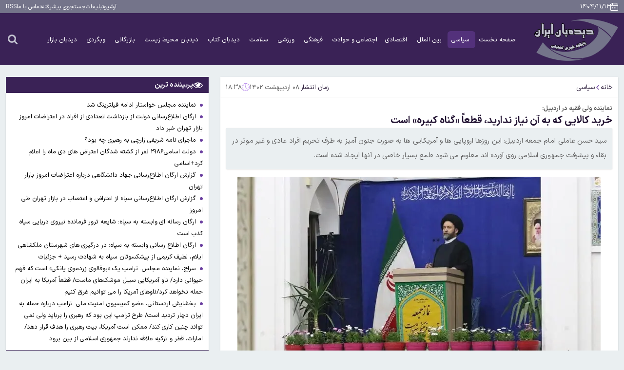

--- FILE ---
content_type: text/html; charset=UTF-8
request_url: https://www.didbaniran.ir/%D8%A8%D8%AE%D8%B4-%D8%B3%DB%8C%D8%A7%D8%B3%DB%8C-3/153853-%D8%AE%D8%B1%DB%8C%D8%AF-%DA%A9%D8%A7%D9%84%D8%A7%DB%8C%DB%8C-%DA%A9%D9%87-%D8%A8%D9%87-%D8%A2%D9%86-%D9%86%DB%8C%D8%A7%D8%B2-%D9%86%D8%AF%D8%A7%D8%B1%DB%8C%D8%AF-%D9%82%D8%B7%D8%B9%D8%A7-%DA%AF%D9%86%D8%A7%D9%87-%DA%A9%D8%A8%DB%8C%D8%B1%D9%87-%D8%A7%D8%B3%D8%AA
body_size: 22541
content:
<!doctype html>
<!--[if IE 9]><html class="ie ie9 lte9 dir-rtl lang-fa os-osx" lang="fa" data-ng-app="aasaamApp" dir="rtl"><![endif]-->
<!--[if (gt IE 9)|!(IE)]><!-->
<html class="dir-rtl lang-fa browser-chrome browser-chrome-131 os-osx" lang="fa" data-ng-app="aasaamApp" dir="rtl"><!--<![endif]-->

<head prefix="og: http://ogp.me/ns# fb: http://ogp.me/ns/fb#">
  <meta name="viewport" content="width=device-width, initial-scale=1">
  <meta charset="utf-8">
  <title>خرید کالایی که به آن نیاز ندارید، قطعاً «گناه کبیره» است</title>
    <meta property="og:title" content="خرید کالایی که به آن نیاز ندارید، قطعاً «گناه کبیره» است">
  <meta property="og:site_name" content="دیدبان ایران">
      <meta name="keywords" content="امام جمعه,جمهوری اسلامی,خودرو,گردشگری,ولی فقیه">
      <meta name="description" content="سید حسن عاملی امام جمعه اردبیل: این روزها اروپایی ها و آمریکایی ها به صورت جنون آمیز به طرف تحریم افراد عادی و غیر موثر در بقاء و پیشرفت جمهوری اسلامی روی آورده اند معلوم می شود طمع بسیار خاصی در آنها ایجاد شده است.">
    <meta property="og:description" content="سید حسن عاملی امام جمعه اردبیل: این روزها اروپایی ها و آمریکایی ها به صورت جنون آمیز به طرف تحریم افراد عادی و غیر موثر در بقاء و پیشرفت جمهوری اسلامی روی آورده اند معلوم می شود طمع بسیار خاصی در آنها ایجاد شده است.">
            <meta property="og:type" content="article">
          <meta property="og:url" content="https://www.didbaniran.ir/بخش-%D8%B3%DB%8C%D8%A7%D8%B3%DB%8C-3/153853-%D8%AE%D8%B1%DB%8C%D8%AF-%DA%A9%D8%A7%D9%84%D8%A7%DB%8C%DB%8C-%DA%A9%D9%87-%D8%A8%D9%87-%D8%A2%D9%86-%D9%86%DB%8C%D8%A7%D8%B2-%D9%86%D8%AF%D8%A7%D8%B1%DB%8C%D8%AF-%D9%82%D8%B7%D8%B9%D8%A7-%DA%AF%D9%86%D8%A7%D9%87-%DA%A9%D8%A8%DB%8C%D8%B1%D9%87-%D8%A7%D8%B3%D8%AA">
          <meta property="og:image" content="https://cdn.didbaniran.ir/thumbnail/3HS5uqTp9D23/3qdVZIb5HERfcsQZteXG6S9g3EBC9CYBbs0wBcOxh4vSx5jCRHHn4bKRWvU1Li5J/1447350_556.jpg">
              <!-- fav icon -->
      <link href="https://assets.didbaniran.ir/favicon.ico" type="image/x-icon" rel="icon">
      <link href="https://assets.didbaniran.ir/favicon.ico" type="image/x-icon" rel="shortcut icon">
      <!-- apple touch fav icon -->
      <link rel="apple-touch-icon" sizes="152x152" href="https://assets.didbaniran.ir/favicon-152.png">
      <link rel="apple-touch-icon" sizes="144x144" href="https://assets.didbaniran.ir/favicon-144.png">
      <link rel="apple-touch-icon" sizes="120x120" href="https://assets.didbaniran.ir/favicon-120.png">
      <link rel="apple-touch-icon" sizes="114x114" href="https://assets.didbaniran.ir/favicon-114.png">
      <link rel="apple-touch-icon" sizes="72x72" href="https://assets.didbaniran.ir/favicon-72.png">
      <link rel="apple-touch-icon-precomposed" href="https://assets.didbaniran.ir/favicon-57.png">
    
  
      <link href="https://www.didbaniran.ir/بخش-%D8%B3%DB%8C%D8%A7%D8%B3%DB%8C-3/153853-%D8%AE%D8%B1%DB%8C%D8%AF-%DA%A9%D8%A7%D9%84%D8%A7%DB%8C%DB%8C-%DA%A9%D9%87-%D8%A8%D9%87-%D8%A2%D9%86-%D9%86%DB%8C%D8%A7%D8%B2-%D9%86%D8%AF%D8%A7%D8%B1%DB%8C%D8%AF-%D9%82%D8%B7%D8%B9%D8%A7-%DA%AF%D9%86%D8%A7%D9%87-%DA%A9%D8%A8%DB%8C%D8%B1%D9%87-%D8%A7%D8%B3%D8%AA" rel="canonical">

              <link rel="stylesheet" href="https://assets.didbaniran.ir/_v2/css/news_rtl.css?v=288ce4bf">
              <meta name="robots" content="max-image-preview:large">

        
    <link rel="preload" as="image" href="https://cdn.didbaniran.ir/thumbnail/3HS5uqTp9D23/dtDbne6kDViG_3hmqI-ofda4PNWV8G7m4GAlc3cS9HxlG1G3YvZHOkNOvbUjK-OY6DSShSc9D2wWJKHIZSVgYV9yxBm15cbpL2DcQEL0JgFuzTAFw7GHi9LHmMJEcefhspFa9TUuLkk,/1447350_556.jpg" media="(min-width: 768px)" fetchpriority="high">
    <link rel="preload" as="image" href="https://cdn.didbaniran.ir/thumbnail/3HS5uqTp9D23/dtDbne6kDViG_3hmqI-ofSmdmxyOyqqI4GAlc3cS9HxlG1G3YvZHOptsRxoMSKvF6DSShSc9D2xnTUaiKJMvRl9yxBm15cbpL2DcQEL0JgFuzTAFw7GHi9LHmMJEcefhspFa9TUuLkk,/1447350_556.jpg" media="(max-width: 767px)" fetchpriority="high">

  

<link rel="alternate" type="application/rss+xml" href="/fa/feeds/?p=Y2F0ZWdvcmllcz0z">
<meta name="theme-color" content="#53317b">

      <link rel="preload" href="https://assets.didbaniran.ir/_v2/fonts/IRANSansX-Regular.woff2" as="font" type="font/woff2" crossorigin>
    <link rel="preload" href="https://assets.didbaniran.ir/_v2/fonts/IRANSansX-Bold.woff2" as="font" type="font/woff2" crossorigin>
  
<!-- preconnect -->
<link rel="dns-prefetch" href="https://analyt.ir/">  <script>
    var socketAccess = 'l7apcp62jhob0v61it5itcnle6';
    var refereData = {"type":0,"referer":null};
    var modelHits = {"8":["340089"]};
    var pageRefereData = "\/";
    var uHash = 'BmrxRe';
    var i18n = new Array();
    var masterConfig = {"domain":"didbaniran.ir","v":"288ce4bf","lang":"fa","blackHoleToken":"AAAAAhQDBgARIGM5ZGFhZWZlMTg0ZDM5ZjBhZmFjYjk3ZWYyZjhkZWY4BgERIDYwNTU0NGZiYmZhM2E1MjQ1ZDRkZjRjYTQ5OTU5OWE5BgIRIGQxOThjNzgwNjBjZDVhNTRjYmM4NWEzOTViNjMxYTQ3","dir":"rtl","ajaxGeneration":true,"baseUrl":"\/","u":null,"wss":"5143dfed1de1cf93348663c93146cb8d","debug":false};
    var currentTime = new Date('Mon, 02 Feb 2026 15:48:16 +0000');
    var isAdverHolderMode = false;
      </script>
            <script defer src="https://assets.didbaniran.ir/_v2/lib/js/frameworks-news.min.js?v=288ce4bf"></script>
                            <script defer src="https://assets.didbaniran.ir/_v2/js/main-news.min.js?v=288ce4bf"></script>
            </head>
<body class="news">
  <style> 
.table_of_content {
   display: none;
}
.archive .panel {
      width: 165px;
}
video {
   margin: 0 auto;
}
.searches .pagination {
   display: flex;
   align-items: center;
   gap: 8px;
   flex-wrap: wrap;
   justify-content: center;
 }
</style>
<div class="outer_wrapper">
  <!-- HEADER -->
  <header class="main_header noprint">
  <div class="top_part">
    <div class="main_wrapper">
      <div class="parent">
        <div class="header_tools">
          <!-- DATE -->
          <div class="date">
  <svg aria-hidden="true" xmlns="http://www.w3.org/2000/svg" width="16" height="16" viewBox="0 0 20 20">
    <path fill="#fff" d="M5.673 0a.7.7 0 0 1 .7.7v1.309h7.517v-1.3a.7.7 0 0 1 1.4 0v1.3H18a2 2 0 0 1 2 1.999v13.993A2 2 0 0 1 18 20H2a2 2 0 0 1-2-1.999V4.008a2 2 0 0 1 2-1.999h2.973V.699a.7.7 0 0 1 .7-.699M1.4 7.742v10.259a.6.6 0 0 0 .6.6h16a.6.6 0 0 0 .6-.6V7.756zm5.267 6.877v1.666H5v-1.666zm4.166 0v1.666H9.167v-1.666zm4.167 0v1.666h-1.667v-1.666zm-8.333-3.977v1.666H5v-1.666zm4.166 0v1.666H9.167v-1.666zm4.167 0v1.666h-1.667v-1.666zM4.973 3.408H2a.6.6 0 0 0-.6.6v2.335l17.2.014V4.008a.6.6 0 0 0-.6-.6h-2.71v.929a.7.7 0 0 1-1.4 0v-.929H6.373v.92a.7.7 0 0 1-1.4 0z" />
  </svg>
      <time datetime="2026-02-02T15:48:16+00:00" data-calendar-georgian="۱۴۰۴/۱۱/۱۳" >۱۴۰۴/۱۱/۱۳</time>  </div>                  </div>
        <!-- TINY_MENU -->
        
<ul class="tiny_menu" data-element-name="tiny_menu">
      <li >
      <a class="title" title="آرشیو" href="/newsstudios/archive">
        آرشیو      </a>
    </li>
      <li >
      <a class="title" title="تبلیغات" href="/صفحه-%D8%AA%D8%A8%D9%84%DB%8C%D8%BA%D8%A7%D8%AA-14">
        تبلیغات      </a>
    </li>
      <li >
      <a class="title" title="جستجوی پیشرفته" href="/newsstudios/archive">
        جستجوی پیشرفته      </a>
    </li>
      <li >
      <a class="title" title="تماس با ما " href="/صفحه-%D8%AA%D9%85%D8%A7%D8%B3-%D8%A8%D8%A7-%D8%AF%DB%8C%D8%AF%D8%A8%D8%A7%D9%86-%D8%A7%DB%8C%D8%B1%D8%A7%D9%86-%D8%AF%D8%B1%D8%A8%D8%A7%D8%B1%D9%87-%D9%85%D8%A7-13">
        تماس با ما       </a>
    </li>
      <li >
      <a class="title" title="RSS" href="/feeds">
        RSS      </a>
    </li>
  </ul>

      </div>
    </div>
  </div>
  <div class="main_part">
    <div class="main_wrapper">
      <div class="parent">
        <!-- LOGO -->
        <div class="logo">
  <a class="block" href="/" title="دیدبان ایران">
          <img alt="دیدبان ایران" width="178" height="91" src="/images/logo.webp">
      </a>
</div>        <div class="menu_search">
          <!-- MENU -->
          <div class="main_nav">
            <div class="menu_buttons">
              <!-- SHOW_MENU -->
              <button aria-label="menu" class="show_menu">
                <svg aria-hidden="true" xmlns="http://www.w3.org/2000/svg" width="32" height="32" viewBox="0 0 24 24">
                  <path fill="#c4c4d1" d="M2 6a1 1 0 0 1 1-1h18a1 1 0 1 1 0 2H3a1 1 0 0 1-1-1m0 6.032a1 1 0 0 1 1-1h18a1 1 0 1 1 0 2H3a1 1 0 0 1-1-1m1 5.033a1 1 0 1 0 0 2h18a1 1 0 0 0 0-2z" />
                </svg>
              </button>
              <!-- CLOSE -->
              <button aria-label="close menu" class="close_menu">
                <svg aria-hidden="true" xmlns="http://www.w3.org/2000/svg" width="25" height="25" viewBox="0 0 384 512">
                  <path fill="#c4c4d1" d="M55.1 73.4c-12.5-12.5-32.8-12.5-45.3 0s-12.5 32.8 0 45.3L147.2 256L9.9 393.4c-12.5 12.5-12.5 32.8 0 45.3s32.8 12.5 45.3 0l137.3-137.4l137.4 137.3c12.5 12.5 32.8 12.5 45.3 0s12.5-32.8 0-45.3L237.8 256l137.3-137.4c12.5-12.5 12.5-32.8 0-45.3s-32.8-12.5-45.3 0L192.5 210.7z" />
                </svg>
              </button>
            </div>
            <div class="modal_parent">
              <div class="inner">
                <!-- MENU -->
                <nav class="main_menu">
                  
    
    <ul id="nav_toggle" itemscope="" itemtype="http://schema.org/SiteNavigationElement">
              <li class="">
          <a href="/" title="صفحه نخست">
            صفحه نخست          </a>
                            </li>
              <li class='active'>
          <a href="/بخش-%D8%B3%DB%8C%D8%A7%D8%B3%DB%8C-3" title=" سیاسی">
             سیاسی          </a>
                            </li>
              <li class="">
          <a href="/بخش-%D8%A8%DB%8C%D9%86-%D8%A7%D9%84%D9%85%D9%84%D9%84-102" title=" بین الملل">
             بین الملل          </a>
                            </li>
              <li class="">
          <a href="/بخش-%D8%A7%D9%82%D8%AA%D8%B5%D8%A7%D8%AF%DB%8C-4" title=" اقتصادی">
             اقتصادی          </a>
                            </li>
              <li class="">
          <a href="/بخش-%D8%A7%D8%AC%D8%AA%D9%85%D8%A7%D8%B9%DB%8C-%D8%AD%D9%88%D8%A7%D8%AF%D8%AB-5" title="اجتماعی و حوادث">
            اجتماعی و حوادث          </a>
                            </li>
              <li class="">
          <a href="/بخش-%D9%81%D8%B1%D9%87%D9%86%DA%AF%DB%8C-6" title=" فرهنگی">
             فرهنگی          </a>
                            </li>
              <li class="">
          <a href="/بخش-%D9%88%D8%B1%D8%B2%D8%B4%DB%8C-16" title=" ورزشی">
             ورزشی          </a>
                            </li>
              <li class="">
          <a href="/بخش-%D8%B3%D9%84%D8%A7%D9%85%D8%AA-17" title=" سلامت">
             سلامت          </a>
                            </li>
              <li class="">
          <a href="/بخش-%D8%AF%DB%8C%D8%AF%D8%A8%D8%A7%D9%86-%DA%A9%D8%AA%D8%A7%D8%A8-110" title=" دیدبان کتاب">
             دیدبان کتاب          </a>
                            </li>
              <li class="">
          <a href="/بخش-%D8%AF%DB%8C%D8%AF%D8%A8%D8%A7%D9%86-%D9%85%D8%AD%DB%8C%D8%B7-%D8%B2%DB%8C%D8%B3%D8%AA-109" title=" دیدبان محیط زیست">
             دیدبان محیط زیست          </a>
                            </li>
              <li class="">
          <a href="/بخش-%D8%A8%D8%A7%D8%B2%D8%B1%DA%AF%D8%A7%D9%86%DB%8C-108" title=" بازرگانی">
             بازرگانی          </a>
                            </li>
              <li class="">
          <a href="/بخش-%D9%88%D8%A8%DA%AF%D8%B1%D8%AF%DB%8C-103" title=" وبگردی">
             وبگردی          </a>
                            </li>
              <li class="">
          <a href="https://www.didehbanbazar.ir" title=" دیدبان بازار">
             دیدبان بازار          </a>
                            </li>
            </ul>

    
                  </nav>
              </div>
            </div>
          </div>
          <!-- SEARCH -->
          <div class="search">
  <form class="search_parent" action="/fa/newsstudios/archive/">
    <div class="search_inner">
      <input class="search_input" value="" name="query" type="search" placeholder="جستجو">
      <button class="go_search" type="submit" onclick="document.querySelector('.search_parent').submit();" aria-label="search">
        <svg aria-hidden="true" xmlns="http://www.w3.org/2000/svg" width="22" height="22" viewBox="0 0 1664 1664">
          <path d="M1152 704q0-185-131.5-316.5T704 256T387.5 387.5T256 704t131.5 316.5T704 1152t316.5-131.5T1152 704m512 832q0 52-38 90t-90 38q-54 0-90-38l-343-342q-179 124-399 124q-143 0-273.5-55.5t-225-150t-150-225T0 704t55.5-273.5t150-225t225-150T704 0t273.5 55.5t225 150t150 225T1408 704q0 220-124 399l343 343q37 37 37 90" />
        </svg>
      </button>
    </div>
  </form>
  <div class="search_buttons">
    <!-- SHOW_SEARCH -->
    <button class="search_icon" aria-label="search">
      <svg aria-hidden="true" xmlns="http://www.w3.org/2000/svg" width="20" height="20" viewBox="0 0 1664 1664">
        <path fill="#c4c4d1" d="M1152 704q0-185-131.5-316.5T704 256T387.5 387.5T256 704t131.5 316.5T704 1152t316.5-131.5T1152 704m512 832q0 52-38 90t-90 38q-54 0-90-38l-343-342q-179 124-399 124q-143 0-273.5-55.5t-225-150t-150-225T0 704t55.5-273.5t150-225t225-150T704 0t273.5 55.5t225 150t150 225T1408 704q0 220-124 399l343 343q37 37 37 90" />
      </svg>
    </button>
    <!-- END OF SHOW_SEARCH -->
    <!-- CLOSE_SEARCH -->
    <button aria-label="close search" class="close_search">
      <svg aria-hidden="true" xmlns="http://www.w3.org/2000/svg" width="26" height="26" viewBox="0 0 384 512">
        <path fill="#c4c4d1" d="M55.1 73.4c-12.5-12.5-32.8-12.5-45.3 0s-12.5 32.8 0 45.3L147.2 256L9.9 393.4c-12.5 12.5-12.5 32.8 0 45.3s32.8 12.5 45.3 0l137.3-137.4l137.4 137.3c12.5 12.5 32.8 12.5 45.3 0s12.5-32.8 0-45.3L237.8 256l137.3-137.4c12.5-12.5 12.5-32.8 0-45.3s-32.8-12.5-45.3 0L192.5 210.7z" />
      </svg>
    </button>
    <!-- END OF CLOSE_SEARCH -->
  </div>
</div>                  </div>
      </div>
    </div>
  </div>
</header>  <!-- MAIN -->
  <main data-entity-id="153853" data-entity-module="cont">
    <!-- NEWS_ROW  -->
    <div class="news_row">
      <div class="main_wrapper">
        <div class="structure">
          <!-- RIGHT_COL -->
          <div class="news_row_right">
                        <!-- BREACRUMB -->
            <div class="breadcrumb_cnt noprint">
              <div class="breadcrumb_cnt_inner">
                <ul class="bread_crumbs">
  <li>
    <a title="خانه" href="/fa">خانه</a>
  </li>
                        <li>
                  <svg aria-hidden="true" xmlns="http://www.w3.org/2000/svg" width="12" height="12" viewBox="0 0 608 1280">
            <path d="M595 288q0 13-10 23L192 704l393 393q10 10 10 23t-10 23l-50 50q-10 10-23 10t-23-10L23 727q-10-10-10-23t10-23l466-466q10-10 23-10t23 10l50 50q10 10 10 23" />
          </svg>
                <a href="/بخش-%D8%B3%DB%8C%D8%A7%D8%B3%DB%8C-3" title="سیاسی">سیاسی</a>
      </li>
      </ul>

<script type="application/ld+json">{"@context":"https:\/\/schema.org","@type":"BreadcrumbList","itemListElement":[{"@type":"ListItem","position":1,"name":"\u062e\u0627\u0646\u0647","item":"https:\/\/www.didbaniran.ir\/"},{"@type":"ListItem","position":2,"name":"\u0633\u06cc\u0627\u0633\u06cc","item":"https:\/\/www.didbaniran.ir\/\u0628\u062e\u0634-%D8%B3%DB%8C%D8%A7%D8%B3%DB%8C-3"}]}</script>                <div class="news_time">
                  <span>
                    زمان انتشار:
                  </span>
                  <time datetime="2023-04-28T14:08:18Z">
                    ۰۸ اردیبهشت ۱۴۰۲                    <svg aria-hidden="true" xmlns="http://www.w3.org/2000/svg" width="16" height="16" viewBox="0 0 32 32">
                      <g>
                        <path d="M16 32c8.822 0 16-7.178 16-16S24.822 0 16 0S0 7.178 0 16s7.178 16 16 16m0-31c8.271 0 15 6.729 15 15s-6.729 15-15 15S1 24.271 1 16S7.729 1 16 1" />
                        <path d="M20.061 21.768a.5.5 0 0 0 .708 0a.5.5 0 0 0 0-.707L16 16.293V9.319a.5.5 0 0 0-1 0V16.5c0 .133.053.26.146.354z" />
                        <circle cx="4" cy="16" r="1" />
                        <circle cx="28" cy="16" r="1" />
                        <circle cx="16" cy="4" r="1" />
                        <circle cx="16" cy="28" r="1" />
                        <circle cx="8" cy="8" r="1" />
                        <circle cx="24" cy="24" r="1" />
                        <circle cx="25" cy="8" r="1" />
                        <circle cx="8" cy="24" r="1" />
                      </g>
                    </svg>
                    ۱۸:۳۸                  </time>
                </div>
              </div>
            </div>
                        <div class="inner">
              <!--  news schema  -->
<!-- get img in body -->

<!-- ****************** start of NewsArticle schema ************************************* -->

<!-- NewsArticle Schema -->
<script type="application/ld+json">
  {"@context":"https:\/\/schema.org","@type":"NewsArticle","inLanguage":"fa","mainEntityOfPage":{"@type":"WebPage","@id":"https:\/\/www.didbaniran.ir\/بخش-%D8%B3%DB%8C%D8%A7%D8%B3%DB%8C-3\/153853-%D8%AE%D8%B1%DB%8C%D8%AF-%DA%A9%D8%A7%D9%84%D8%A7%DB%8C%DB%8C-%DA%A9%D9%87-%D8%A8%D9%87-%D8%A2%D9%86-%D9%86%DB%8C%D8%A7%D8%B2-%D9%86%D8%AF%D8%A7%D8%B1%DB%8C%D8%AF-%D9%82%D8%B7%D8%B9%D8%A7-%DA%AF%D9%86%D8%A7%D9%87-%DA%A9%D8%A8%DB%8C%D8%B1%D9%87-%D8%A7%D8%B3%D8%AA"},"url":"https:\/\/www.didbaniran.ir\/بخش-%D8%B3%DB%8C%D8%A7%D8%B3%DB%8C-3\/153853-%D8%AE%D8%B1%DB%8C%D8%AF-%DA%A9%D8%A7%D9%84%D8%A7%DB%8C%DB%8C-%DA%A9%D9%87-%D8%A8%D9%87-%D8%A2%D9%86-%D9%86%DB%8C%D8%A7%D8%B2-%D9%86%D8%AF%D8%A7%D8%B1%DB%8C%D8%AF-%D9%82%D8%B7%D8%B9%D8%A7-%DA%AF%D9%86%D8%A7%D9%87-%DA%A9%D8%A8%DB%8C%D8%B1%D9%87-%D8%A7%D8%B3%D8%AA","headline":"خرید کالایی که به آن نیاز ندارید، قطعاً «گناه کبیره» است","alternativeHeadline":"نماینده ولی فقیه در اردبیل:","description":"سید حسن عاملی امام جمعه اردبیل: این روزها اروپایی ها و آمریکایی ها به صورت جنون آمیز به طرف تحریم افراد عادی و غیر موثر در بقاء و پیشرفت جمهوری اسلامی روی آورده اند معلوم می شود طمع بسیار خاصی در آنها ایجاد شده است.","image":{"@type":"ImageObject","url":"https:\/\/cdn.didbaniran.ir\/thumbnail\/3HS5uqTp9D23\/3qdVZIb5HERfcsQZteXG6S9g3EBC9CYBbs0wBcOxh4vSx5jCRHHn4bKRWvU1Li5J\/1447350_556.jpg","width":745,"height":375},"datePublished":"2023-04-28T18:38:18Z","dateModified":"2023-04-28T14:08:18Z","keywords":"امام جمعه,جمهوری اسلامی,خودرو,گردشگری,ولی فقیه","articleSection":"سیاسی","author":{"@type":"Organization","name":"دیدبان ایران","url":"https:\/\/didbaniran.ir"},"publisher":{"@type":"Organization","name":"دیدبان ایران","image":"https:\/\/didbaniran.ir\/images\/default.webp","url":"https:\/\/didbaniran.ir","email":"info@didbaniran.ir","logo":{"@type":"ImageObject","url":"https:\/\/didbaniran.ir\/images\/logo.webp"},"sameAs":["http:\/\/instagram.com\/didbaniran.ir","https:\/\/telegram.me\/didebaniran","https:\/\/twitter.com\/didbaniran"]},"articleBody":"به گزارش سایت دیده بان ایران؛ آیت الله سید حسن عاملی در خطبه های این هفته نماز جمعه که در محل مصلای اردبیل برگزار شد، ضمن گرامی داشت هفته معلم اظهار داشت: روز معلم را گرامی می داریم و در برابر زحمات قدسی آن ها سر تعظیم فرود می&zwnj;آوریم و اعتقاد داریم رمز بزرگ پیشرفت کشور ما در دستان مبارک معلمین عزیز است از دولت مردان و از نمایندگان مجلس انتظار داریم مناسب شان آسمانی معلمین برای این عزیزان تصمیم بگیرند امام حسین(ع) به معلم فرزند خود مبلغ بسیار هنگفتی تقدیم کرد اطرافیان اعتراض کردند که اسراف است حضرت فرمودند عنایت علمی و معنوی او کجا و عنایت مادی من کجا ! یعنی هنوز مناسب شان او ظاهر نشده ام. وی در ادامه با گرامی داشت روز کارگر خاطر نشان کرد: همچنین روز کارگر را گرامی می داریم و به رسول خدا اقتداء می کنیم که دست کارگر را بوسیدند و فرمودند: &ldquo;این دستی است که خداوند آتش جهنم را به آن حرام کرده است&rdquo; این روایت در منابع اهل سنت آمده و بعضی از علماء در صحت آن تردید کرده&zwnj;اند ولی حضرت امام(ره) آن را پذیرفته است رسول خدا کف دست آن کارگر را بوسید که خشن شده بود، آیا دستی که ملتی را از وابستگی به دشمن بی رحم نجات می دهد کار او قداست ندارد؟آیا چنین دستی شایسته بوسیدن نیست؟ آقای عاملی افزود: باز از رسول خدا(ص) نقل شده که فرمودند قطره عرقی که از بدن کارگر می آید مثل قطره خونی است که از شهدای جهاد فی سبیل الله ریخته شود در شان کارگر همین بس که به تعبیر حضرت امام(ره)، امیرالمومنین(ع) کارگر بود آن حضرت بعد از محرومیت از حق خود ۲۵ سال رفیق بیل و کلنگ شد! برای کارفرمایان عزیز روایتی در تنظیم رابطه آرمانی بین کارفرما و کارگر می خوانم و یقین دارم که هیچ کارفرمایی نمی تواند به آن عمل کند اما لااقل یک شباهت کوچک به مفاد این روایت پیدا کنند روایت است که وقتی رسول خدا(ص) وقتی فضه را به عنوان خادم به حضرت زهرا(س) دادند فرمودند: دخترم همچنان که تو خسته می شوی او نیز خسته می&zwnj;شود پس یک روز او کار کند تو استراحت کن و یک روز تو کار کن تا او استراحت نماید! وی با اشاره به رویداد اردبیل ۲۰۲۳ تصریح کرد: وزیران گردشگری کشورهای عضو اکو یا سازمان همکاری&zwnj;های اقتصادی که ده کشور در آن عضویت دارند در مهر ماه سال ۹۸ در خجند تاجیکستان، اردبیل را برای سال ۲۰۲۳ به عنوان پایتخت گردشگری این کشورها انتخاب کردند هدف این سازمان توسعه پایدار اقتصادی و گردشگری برای کشورهای عضو است بنابراین اعلان پایتخت برای معرفی قابلیت ها و جذب گردشگر است طبعاً در دنیای معاصر معرفی قابلیت ها با صنعت ارتباطات که به صورت محیرالعقول پیشرفت کرده است صورت می گیرد قابلیت های بی نظیر استان اردبیل نه تنها برای ملت های دنیا بلکه هنوز برای اعضاء اکو ناشناخته است اردبیل ما فقط برای داخل کشور معرفی شده است و لذا در ایام تعطیل با حجم عظیم گردشگر مواجه می شود&zwnj;. وی گفت: در عرض چهار روز تعطیلات اخیر طبق آمار نیروی انتظامی ۴۷۷۰۰۰ خودرو وارد استان اردبیل شد! این حجم تردد و مسافرت به استان اردبیل اولاً نشان می&zwnj;دهد که استان ما جزو مراکز گردشگری درجه اول کشور است و شایسته سرمایه گذاری های کلان توریستی و گردشگری برای تولید ثروت است ثانیاً نشان از توان نسبی مالی بخش مهمی از ملت ماست این حجم مسافرت آن هم فقط به یک نقطه کشور در دنیا کم نظیر است در دوران سابق خانواده ها نه در حد امروز دارای خودرو بودند و نه در حد امروز تمکن مالی و امکان مسافرت و گردش داشتند. وی اضافه کرد: آمار نشان می دهد در عرض چهار ماه ۳۰۰ هزار گردشگر ایران وارد وان ترکیه شده اند طبق آمار رسمی ترکیه آنها یک و نیم میلیارد لیره به اقتصاد وان کمک کرده اند ثالثاً حجم تردد در این سه روز نشان داد که باید با همکاری استان اردبیل و گیلان در اسرع وقت جاده حیران و کل جاده اردبیل آستارا دو بانده شود این جاده در جهت جذب توریست جزو استثنایی ترین جاده های دنیا است فقط در روز شنبه خودروها در فاصله تونل تا گردنه حیران و بلکه تا &laquo;ونه بین&raquo; سه ساعت قفل شدند جای بسیار شکر است که تونل دوم توسط استان اردبیل شروع شده و انتظار در تسریع آن است. وی گفت: رابعاً در این پیک تردد با اینکه مصرف بنزین روزانه در ایران به ۱۲۰ میلیون لیتر رسید اما سوخت همه این خودروها تامین شد جمهوری اسلامی بدون کمک خارجی با دستیابی به دانش پالایشگاهی توانسته است شاهکار بزرگی را در تولید بنزین انجام دهد کسی به فکرش نمی رسید که زمانی برسد که ایران روزانه ۱۰۵ میلیون لیتر بنزین تولید کند ایران از این جهت داغ بزرگی بر دل آمریکا گذاشته است آنها حساب خاصی برای بحران بنزین در ایران باز کرده بودند و همه منافذ را بسته بودند تا قطره ای بنزین به ایران وارد نشود اما از قضا سکنجبین صفراء فزود! همچنین جای بسیار خوشحالی است که با این حجم حیرت&zwnj;آور تردد به استان اردبیل هیچ گونه حادثه ناگوار و تصادف در استان پیش نیامد در این خصوص به طور ویژه از پرسنل راهنمایی رانندگی و کلاً نیروی انتظامی تشکر می کنم. آقای عاملی ابراز امیدواری کرد: آرزوی ما این است که مسئولین مربوط مخصوصاً میراث فرهنگی و گردشگری و صاحبان هتل ها با استفاده از ابزارهای ارتباطی پیشرفته مثل کانال های ماهوارهای پربیننده بین المللی و سایت های فعال در کشورهای ثروتمند در معرفی قابلیت های استان و منطقه کار کارستان انجام دهند در آن صورت قطعاً از جهت ورود گردشگران خارجی استان ما بسیار خواهد درخشید ۱۳۰ آب داغ معدنی در دامنه سبلان بخشی از قابلیت استثنایی استان ماست که در هیچ نقطه دنیا وجود ندارد یک گروه تحقیقاتی در یک کشور اروپایی اوصاف بهشت را از قرآن، تورات و انجیل در آورده و تمام خصوصیات جای جای کره زمین را نیز تهیه کرده و به نرم&zwnj;افزار خاصی داده اند تا بهشت روی زمین تعیین گردد این نرم&zwnj;افزار سه نقطه از کره زمین را بهشت کره زمین معرفی کرده یکی از آنها منطقه ماست من وقتی از خانواده مرحوم دکتر خدادوست سوال کردم که چرا سرعین را به عنوان مرکز دوم بیمارستان چشمی خود انتخاب کردند این مطلب را از کتاب فوق نقل کردند آیت الله عاملی با اشاره به تحریم اخیر برخی از شخصیت های ایرانی توسط اروپایی ها و آمریکایی ها اظهار داشت: این روزها اروپایی ها و آمریکایی ها به صورت جنون آمیز به طرف تحریم افراد عادی و غیر موثر در بقاء و پیشرفت جمهوری اسلامی روی آورده اند معلوم می شود طمع بسیار خاصی در آنها ایجاد شده است. وی گفت: یکی از تحلیلگران بزرگ اروپایی راجع به سیستم تحریم تحمیل شده به ایران توسط اروپا و آمریکا مطلبی گفته که بسیار ارزشمند است و جا دارد اروپایی ها و آمریکایی ها حساب خاصی برای آن باز کنند این سیاستمدار و تحلیلگر به اروپایی ها می گوید با پایین آوردن تحریم به سطح اشخاصی که در بقاء و قدرت جمهوری اسلامی اثری ندارند هیبت تحریم را شکستید تحریم افرادی که نه در اروپا و آمریکا پول و ثروت دارند و نه عطش سفر به اروپا و آمریکا دارند و نه از ارکان اصلی نظام اسلامی هستند نتیجه ای جز مهزله ،مسخره و مضحکه کردن تحریم ندارد هر چقدر تحریم اشخاص درجه چندم در ایران بیشتر شود تحریم بازدارندگی و هیبت خود را از دست می دهد و بالعکس ایران را به جهانیان مقاوم نشان می&zwnj;دهد و در نظر جهانیان هیبت ایران را بالا می&zwnj;برد. وی تصریح کرد: اینجانب می گویم در عین حال ولع و حرص آن ها برای تحریم هر چه بیشتر ایران تکلیف سنگین در ذمه دولت مردان و ملت عزیز درست می کند برنامه ریزی های علمی و دقیق انجام کارهای زیربنایی، رعایت شایسته&zwnj;سالاری، فراهم نمودن تسهیل در سرمایه&zwnj;گذاری و تولید داخلی و انتخاب افراد شایسته برای مراکز حساس تصمیم گیری آنها را با خیبت و خسران مواجه می کند. وی در بخش های دیگر خطبه ها با اشاره به محرومیت امسال شمال استان از باران گفت: تقدیر الهی امسال این بود که شمال استان از باران الهی محروم باشد قطعاً عشایر ما بعد از بازگشت از ییلاقات با مشکل نهاده&zwnj;های دامی مواجه خواهند بود به همین جهت از کشت و صنعت مغان و پارس می خواهم علوفه خود را به خارج از استان نفروشند بلکه با قیمت عادلانه همه را در اختیار عشایر ما قرار دهند از مسئولین استانی هم می&zwnj;خواهم در این خصوص جدیت کامل داشته باشند. وی تاکید کرد: تعیین شعار سال توسط مقام معظم رهبری صرفا برای برگزاری جلسات و سمینارهای بی فایده نیست بلکه تعیین تکلیف و اولویت برای دولت مردان و حکم شرعی برای تمام کسانی است که سلباً و ایجاباً در موضوع تورم تاثیر دارند. آقای عاملی خاطر نشان کرد: از دولت محترم می&zwnj;خواهیم و انتظار داریم در دو عرصه اساسی و اورژانسی با عوامل تورم رزم بی&zwnj;امان را شروع کنند و لحظه به لحظه از اقدامات خود در کنترل تورم به ملت عزیز گزارش دهند و با مدیریت علمی، فنی و تخصصی مانع از اقدامات تورم زا توسط سوء استفاده کننده ها و اهل خیانت باشد این درست نیست که هر قشری در سال جدید تصمیم بگیرد کالاها یا محصولات خود را با درصد دلبخواهی بالا ببرد و دولت و دستگاه قضایی تماشاگر باشند از ملت بزرگ مخصوصاً از کسبه محترم می خواهیم توجه کنند که تعیین شعار تکلیف ملی و شرعی برای همه درست می کند هر تاجر یا کاسبی که می&zwnj;خواهد اجناس خود را به قیمت سابق عرضه کند و شریک جنایت نباشد فوراً سایر کسبه تمام اجناس او را با نیت سود بیشتر خریداری می کنند. امروز اقدام به خرید کالا بدون نیاز که موجب تعذیب و رنج و زحمت دیگران شود قطعاً گناه کبیره و قطعاً خیانت به انسان ها و خیانت به ملت و کشور است و تبعات آن متوجه خائنین نیز خواهد شد همه توجه کامل کنند چه دولتیان و چه ملت بزرگ که تنها امید دشمن خون خوار و خون ریز فقط و فقط استمرار تورم دو رقمی است. وی گفت: من همیشه گفته ام که ما نباید سرمایه&zwnj;های اجتماعی خود را از دست بدهیم و ثوق ملی،عرق ملی احساس های جمعی سرمایه های بسیار بزرگ ملت ما است من از تجار، کسبه و تولیدکنندگان می&zwnj;خواهم دولت را در این باب تنها نگذارند عرق ملی اگر این جا به مدد کشور و ملت نیاید پس کجا باید نقش ایفا کند؟ همه توجه کنند که جمهوری اسلامی آخرین فرصت برای ملت ما برای رسیدن به جایگاه خود در میان ملت ها و دولت ها از جهت استقلال، حاکمیت ملی، اقتدار علمی، وزن سیاسی و امنیت پایدار است. وی با اشاره به وضعیت اخیر سودان اظهار داشت: آیا تا حال توجه کرده اید که دشمن ما چه ماهیت خون ریز ،خون خوار و درنده ای دارد ماجرای امروز سودان و جنایت بسیار تکان دهنده که در آن اتفاق می افتد قاب تصویر خوبی از ماهیت خون آشام دشمنان ما است بدون هیچ گونه تردید بدانید که جنایت وحشتناک امروز در سودان دسپخت آمریکا و اسرائیل برای خارج کردن التهاب خانمان برانداز داخل اسرائیل از افکار عمومی دنیا است در این روزها هر روز در فلسطین خون مسلمانان بی گناه توسط دژخیمان اسرائیل ریخته می شود اما دیگر فلسطین در مرکز توجه جهانیان نیست جنایت امروز سودان را کسانی تدارک دیده اند که چند سال پیش باعث تجزیه سودان گردیدند. آقای عاملی در خاتمه گفت: سودان بزرگترین کشور اسلامی بود اما اسرائیل با ارسال اسلحه و به راه انداختن جنگ طولانی مدت و کشته شدن دو میلیون مسلمان دولت سودان را راضی به تجزیه کرد در نتیجه جنوب سودان که نفت خیز ترین منطقه سودان است از سودان جدا و به دست اسرائیل افتاد آمریکا آن زمان عمر البشیر را در لیست سیاه و کشور سودان را در لیست تحریم قرار داد تا دولت سودان رفراندوم تجزیه را بپذیرد عجیب است که آن زمان سازمان ملل با پخش رفراندوم جدایی با هلی کوپترهای آمریکایی به آتش تنور دمید و سودان تجزیه گردید. آیا می دانید که امروز هر دو طرف درگیر در سودان از ارادتمندان ویژه اسرائیل هستند؟"}</script>
<!-- ****************** end of NewsArticle Schema ************************************* --><!-- end of news schema  -->



<article class="news_article">
    <header class="news_article_header">
    <!-- VOD PRIMARY -->
        <!-- VOD PUBLIC -->
              <!-- UPTITLE -->
      <strong class="uptitle">
        نماینده ولی فقیه در اردبیل:      </strong>
        <!-- TITLE -->
    <h1 class="title">
      خرید کالایی که به آن نیاز ندارید، قطعاً «گناه کبیره» است    </h1>
          <!-- LEAD -->
      <p class="lead">
        سید حسن عاملی امام جمعه اردبیل: این روزها اروپایی ها و آمریکایی ها به صورت جنون آمیز به طرف تحریم افراد عادی و غیر موثر در بقاء و پیشرفت جمهوری اسلامی روی آورده اند معلوم می شود طمع بسیار خاصی در آنها ایجاد شده است.      </p>
      </header>

  <div class="article_body">
    <!-- PRIMARY_FILES -->
      <div class="primary_files">
              
      <picture class="primary_image_container">
        <source srcset="https://cdn.didbaniran.ir/thumbnail/3HS5uqTp9D23/dtDbne6kDViG_3hmqI-ofSmdmxyOyqqI4GAlc3cS9HxlG1G3YvZHOptsRxoMSKvF6DSShSc9D2xnTUaiKJMvRl9yxBm15cbpL2DcQEL0JgFuzTAFw7GHi9LHmMJEcefhspFa9TUuLkk,/1447350_556.jpg" media="(max-width: 767px)">
        <img class="primary_image"
          fetchpriority="high" loading="eager" decoding="async"
          src="https://cdn.didbaniran.ir/thumbnail/3HS5uqTp9D23/dtDbne6kDViG_3hmqI-ofda4PNWV8G7m4GAlc3cS9HxlG1G3YvZHOkNOvbUjK-OY6DSShSc9D2wWJKHIZSVgYV9yxBm15cbpL2DcQEL0JgFuzTAFw7GHi9LHmMJEcefhspFa9TUuLkk,/1447350_556.jpg"
          alt="خرید کالایی که به آن نیاز ندارید، قطعاً «گناه کبیره» است"
          width="745"
          height="375">
      </picture>
    
          </div>
    <!-- AUTHOR -->
                <div class="news_article_content ck_editor">
      <!-- NEWS_CONTENT -->
      
<p style="text-align:justify">به گزارش <strong><a href="http://www.didbaniran.ir/" target="_blank">سایت دیده بان ایران</a></strong>؛ آیت الله سید حسن عاملی در خطبه های این هفته نماز جمعه که در محل مصلای اردبیل برگزار شد، ضمن گرامی داشت هفته معلم اظهار داشت: روز معلم را گرامی می داریم و در برابر زحمات قدسی آن ها سر تعظیم فرود می‌آوریم و اعتقاد داریم رمز بزرگ پیشرفت کشور ما در دستان مبارک معلمین عزیز است از دولت مردان و از نمایندگان مجلس انتظار داریم مناسب شان آسمانی معلمین برای این عزیزان تصمیم بگیرند امام حسین(ع) به معلم فرزند خود مبلغ بسیار هنگفتی تقدیم کرد اطرافیان اعتراض کردند که اسراف است حضرت فرمودند عنایت علمی و معنوی او کجا و عنایت مادی من کجا ! یعنی هنوز مناسب شان او ظاهر نشده ام.</p>

<p style="text-align:justify">وی در ادامه با گرامی داشت روز کارگر خاطر نشان کرد: همچنین روز کارگر را گرامی می داریم و به رسول خدا اقتداء می کنیم که دست کارگر را بوسیدند و فرمودند: “این دستی است که خداوند آتش جهنم را به آن حرام کرده است” این روایت در منابع اهل سنت آمده و بعضی از علماء در صحت آن تردید کرده‌اند ولی حضرت امام(ره) آن را پذیرفته است رسول خدا کف دست آن کارگر را بوسید که خشن شده بود، آیا دستی که ملتی را از وابستگی به دشمن بی رحم نجات می دهد کار او قداست ندارد؟آیا چنین دستی شایسته بوسیدن نیست؟</p>

<p style="text-align:justify">آقای عاملی افزود: باز از رسول خدا(ص) نقل شده که فرمودند قطره عرقی که از بدن کارگر می آید مثل قطره خونی است که از شهدای جهاد فی سبیل الله ریخته شود در شان کارگر همین بس که به تعبیر حضرت امام(ره)، امیرالمومنین(ع) کارگر بود آن حضرت بعد از محرومیت از حق خود ۲۵ سال رفیق بیل و کلنگ شد! برای کارفرمایان عزیز روایتی در تنظیم رابطه آرمانی بین کارفرما و کارگر می خوانم و یقین دارم که هیچ کارفرمایی نمی تواند به آن عمل کند اما لااقل یک شباهت کوچک به مفاد این روایت پیدا کنند روایت است که وقتی رسول خدا(ص) وقتی فضه را به عنوان خادم به حضرت زهرا(س) دادند فرمودند: دخترم همچنان که تو خسته می شوی او نیز خسته می‌شود پس یک روز او کار کند تو استراحت کن و یک روز تو کار کن تا او استراحت نماید!</p>

<p style="text-align:justify">وی با اشاره به رویداد اردبیل ۲۰۲۳ تصریح کرد: وزیران گردشگری کشورهای عضو اکو یا سازمان همکاری‌های اقتصادی که ده کشور در آن عضویت دارند در مهر ماه سال ۹۸ در خجند تاجیکستان، اردبیل را برای سال ۲۰۲۳ به عنوان پایتخت گردشگری این کشورها انتخاب کردند هدف این سازمان توسعه پایدار اقتصادی و گردشگری برای کشورهای عضو است بنابراین اعلان پایتخت برای معرفی قابلیت ها و جذب گردشگر است طبعاً در دنیای معاصر معرفی قابلیت ها با صنعت ارتباطات که به صورت محیرالعقول پیشرفت کرده است صورت می گیرد قابلیت های بی نظیر استان اردبیل نه تنها برای ملت های دنیا بلکه هنوز برای اعضاء اکو ناشناخته است اردبیل ما فقط برای داخل کشور معرفی شده است و لذا در ایام تعطیل با حجم عظیم گردشگر مواجه می شود‌.</p>

<p style="text-align:justify">وی گفت: در عرض چهار روز تعطیلات اخیر طبق آمار نیروی انتظامی ۴۷۷۰۰۰ خودرو وارد استان اردبیل شد! این حجم تردد و مسافرت به استان اردبیل اولاً نشان می‌دهد که استان ما جزو مراکز گردشگری درجه اول کشور است و شایسته سرمایه گذاری های کلان توریستی و گردشگری برای تولید ثروت است ثانیاً نشان از توان نسبی مالی بخش مهمی از ملت ماست این حجم مسافرت آن هم فقط به یک نقطه کشور در دنیا کم نظیر است در دوران سابق خانواده ها نه در حد امروز دارای خودرو بودند و نه در حد امروز تمکن مالی و امکان مسافرت و گردش داشتند.</p>

<p style="text-align:justify">وی اضافه کرد: آمار نشان می دهد در عرض چهار ماه ۳۰۰ هزار گردشگر ایران وارد وان ترکیه شده اند طبق آمار رسمی ترکیه آنها یک و نیم میلیارد لیره به اقتصاد وان کمک کرده اند ثالثاً حجم تردد در این سه روز نشان داد که باید با همکاری استان اردبیل و گیلان در اسرع وقت جاده حیران و کل جاده اردبیل آستارا دو بانده شود این جاده در جهت جذب توریست جزو استثنایی ترین جاده های دنیا است فقط در روز شنبه خودروها در فاصله تونل تا گردنه حیران و بلکه تا «ونه بین» سه ساعت قفل شدند جای بسیار شکر است که تونل دوم توسط استان اردبیل شروع شده و انتظار در تسریع آن است.</p>

<p style="text-align:justify">وی گفت: رابعاً در این پیک تردد با اینکه مصرف بنزین روزانه در ایران به ۱۲۰ میلیون لیتر رسید اما سوخت همه این خودروها تامین شد جمهوری اسلامی بدون کمک خارجی با دستیابی به دانش پالایشگاهی توانسته است شاهکار بزرگی را در تولید بنزین انجام دهد کسی به فکرش نمی رسید که زمانی برسد که ایران روزانه ۱۰۵ میلیون لیتر بنزین تولید کند ایران از این جهت داغ بزرگی بر دل آمریکا گذاشته است آنها حساب خاصی برای بحران بنزین در ایران باز کرده بودند و همه منافذ را بسته بودند تا قطره ای بنزین به ایران وارد نشود اما از قضا سکنجبین صفراء فزود! همچنین جای بسیار خوشحالی است که با این حجم حیرت‌آور تردد به استان اردبیل هیچ گونه حادثه ناگوار و تصادف در استان پیش نیامد در این خصوص به طور ویژه از پرسنل راهنمایی رانندگی و کلاً نیروی انتظامی تشکر می کنم.</p>

<p style="text-align:justify">آقای عاملی ابراز امیدواری کرد: آرزوی ما این است که مسئولین مربوط مخصوصاً میراث فرهنگی و گردشگری و صاحبان هتل ها با استفاده از ابزارهای ارتباطی پیشرفته مثل کانال های ماهوارهای پربیننده بین المللی و سایت های فعال در کشورهای ثروتمند در معرفی قابلیت های استان و منطقه کار کارستان انجام دهند در آن صورت قطعاً از جهت ورود گردشگران خارجی استان ما بسیار خواهد درخشید ۱۳۰ آب داغ معدنی در دامنه سبلان بخشی از قابلیت استثنایی استان ماست که در هیچ نقطه دنیا وجود ندارد یک گروه تحقیقاتی در یک کشور اروپایی اوصاف بهشت را از قرآن، تورات و انجیل در آورده و تمام خصوصیات جای جای کره زمین را نیز تهیه کرده و به نرم‌افزار خاصی داده اند تا بهشت روی زمین تعیین گردد این نرم‌افزار سه نقطه از کره زمین را بهشت کره زمین معرفی کرده یکی از آنها منطقه ماست من وقتی از خانواده مرحوم دکتر خدادوست سوال کردم که چرا سرعین را به عنوان مرکز دوم بیمارستان چشمی خود انتخاب کردند این مطلب را از کتاب فوق نقل کردند</p>

<p style="text-align:justify">آیت الله عاملی با اشاره به تحریم اخیر برخی از شخصیت های ایرانی توسط اروپایی ها و آمریکایی ها اظهار داشت: این روزها اروپایی ها و آمریکایی ها به صورت جنون آمیز به طرف تحریم افراد عادی و غیر موثر در بقاء و پیشرفت جمهوری اسلامی روی آورده اند معلوم می شود طمع بسیار خاصی در آنها ایجاد شده است.</p>

<p style="text-align:justify">وی گفت: یکی از تحلیلگران بزرگ اروپایی راجع به سیستم تحریم تحمیل شده به ایران توسط اروپا و آمریکا مطلبی گفته که بسیار ارزشمند است و جا دارد اروپایی ها و آمریکایی ها حساب خاصی برای آن باز کنند این سیاستمدار و تحلیلگر به اروپایی ها می گوید با پایین آوردن تحریم به سطح اشخاصی که در بقاء و قدرت جمهوری اسلامی اثری ندارند هیبت تحریم را شکستید تحریم افرادی که نه در اروپا و آمریکا پول و ثروت دارند و نه عطش سفر به اروپا و آمریکا دارند و نه از ارکان اصلی نظام اسلامی هستند نتیجه ای جز مهزله ،مسخره و مضحکه کردن تحریم ندارد هر چقدر تحریم اشخاص درجه چندم در ایران بیشتر شود تحریم بازدارندگی و هیبت خود را از دست می دهد و بالعکس ایران را به جهانیان مقاوم نشان می‌دهد و در نظر جهانیان هیبت ایران را بالا می‌برد.</p>

<p style="text-align:justify">وی تصریح کرد: اینجانب می گویم در عین حال ولع و حرص آن ها برای تحریم هر چه بیشتر ایران تکلیف سنگین در ذمه دولت مردان و ملت عزیز درست می کند برنامه ریزی های علمی و دقیق انجام کارهای زیربنایی، رعایت شایسته‌سالاری، فراهم نمودن تسهیل در سرمایه‌گذاری و تولید داخلی و انتخاب افراد شایسته برای مراکز حساس تصمیم گیری آنها را با خیبت و خسران مواجه می کند.</p>

<p style="text-align:justify">وی در بخش های دیگر خطبه ها با اشاره به محرومیت امسال شمال استان از باران گفت: تقدیر الهی امسال این بود که شمال استان از باران الهی محروم باشد قطعاً عشایر ما بعد از بازگشت از ییلاقات با مشکل نهاده‌های دامی مواجه خواهند بود به همین جهت از کشت و صنعت مغان و پارس می خواهم علوفه خود را به خارج از استان نفروشند بلکه با قیمت عادلانه همه را در اختیار عشایر ما قرار دهند از مسئولین استانی هم می‌خواهم در این خصوص جدیت کامل داشته باشند.</p>

<p style="text-align:justify">وی تاکید کرد: تعیین شعار سال توسط مقام معظم رهبری صرفا برای برگزاری جلسات و سمینارهای بی فایده نیست بلکه تعیین تکلیف و اولویت برای دولت مردان و حکم شرعی برای تمام کسانی است که سلباً و ایجاباً در موضوع تورم تاثیر دارند.</p>

<p style="text-align:justify"> </p>

<p style="text-align:justify">آقای عاملی خاطر نشان کرد: از دولت محترم می‌خواهیم و انتظار داریم در دو عرصه اساسی و اورژانسی با عوامل تورم رزم بی‌امان را شروع کنند و لحظه به لحظه از اقدامات خود در کنترل تورم به ملت عزیز گزارش دهند و با مدیریت علمی، فنی و تخصصی مانع از اقدامات تورم زا توسط سوء استفاده کننده ها و اهل خیانت باشد این درست نیست که هر قشری در سال جدید تصمیم بگیرد کالاها یا محصولات خود را با درصد دلبخواهی بالا ببرد و دولت و دستگاه قضایی تماشاگر باشند از ملت بزرگ مخصوصاً از کسبه محترم می خواهیم توجه کنند که تعیین شعار تکلیف ملی و شرعی برای همه درست می کند هر تاجر یا کاسبی که می‌خواهد اجناس خود را به قیمت سابق عرضه کند و شریک جنایت نباشد فوراً سایر کسبه تمام اجناس او را با نیت سود بیشتر خریداری می کنند. امروز اقدام به خرید کالا بدون نیاز که موجب تعذیب و رنج و زحمت دیگران شود قطعاً گناه کبیره و قطعاً خیانت به انسان ها و خیانت به ملت و کشور است و تبعات آن متوجه خائنین نیز خواهد شد همه توجه کامل کنند چه دولتیان و چه ملت بزرگ که تنها امید دشمن خون خوار و خون ریز فقط و فقط استمرار تورم دو رقمی است.</p>

<p style="text-align:justify">وی گفت: من همیشه گفته ام که ما نباید سرمایه‌های اجتماعی خود را از دست بدهیم و ثوق ملی،عرق ملی احساس های جمعی سرمایه های بسیار بزرگ ملت ما است من از تجار، کسبه و تولیدکنندگان می‌خواهم دولت را در این باب تنها نگذارند عرق ملی اگر این جا به مدد کشور و ملت نیاید پس کجا باید نقش ایفا کند؟ همه توجه کنند که جمهوری اسلامی آخرین فرصت برای ملت ما برای رسیدن به جایگاه خود در میان ملت ها و دولت ها از جهت استقلال، حاکمیت ملی، اقتدار علمی، وزن سیاسی و امنیت پایدار است.</p>

<p style="text-align:justify">وی با اشاره به وضعیت اخیر سودان اظهار داشت: آیا تا حال توجه کرده اید که دشمن ما چه ماهیت خون ریز ،خون خوار و درنده ای دارد ماجرای امروز سودان و جنایت بسیار تکان دهنده که در آن اتفاق می افتد قاب تصویر خوبی از ماهیت خون آشام دشمنان ما است بدون هیچ گونه تردید بدانید که جنایت وحشتناک امروز در سودان دسپخت آمریکا و اسرائیل برای خارج کردن التهاب خانمان برانداز داخل اسرائیل از افکار عمومی دنیا است در این روزها هر روز در فلسطین خون مسلمانان بی گناه توسط دژخیمان اسرائیل ریخته می شود اما دیگر فلسطین در مرکز توجه جهانیان نیست جنایت امروز سودان را کسانی تدارک دیده اند که چند سال پیش باعث تجزیه سودان گردیدند.</p>

<p style="text-align:justify">آقای عاملی در خاتمه گفت: سودان بزرگترین کشور اسلامی بود اما اسرائیل با ارسال اسلحه و به راه انداختن جنگ طولانی مدت و کشته شدن دو میلیون مسلمان دولت سودان را راضی به تجزیه کرد در نتیجه جنوب سودان که نفت خیز ترین منطقه سودان است از سودان جدا و به دست اسرائیل افتاد آمریکا آن زمان عمر البشیر را در لیست سیاه و کشور سودان را در لیست تحریم قرار داد تا دولت سودان رفراندوم تجزیه را بپذیرد عجیب است که آن زمان سازمان ملل با پخش رفراندوم جدایی با هلی کوپترهای آمریکایی به آتش تنور دمید و سودان تجزیه گردید. آیا می دانید که امروز هر دو طرف درگیر در سودان از ارادتمندان ویژه اسرائیل هستند؟</p>

<p style="text-align:justify"> </p>

                            </div>
        <!-- ATTACH_FILES  -->
          </div>
</article>              <!-- NEWS_SOURCE -->
                            <!-- FURTHER INFORMAITION -->
              <div class="further_information noprint">
                                                                              </div>
            </div>
            <footer class="news_article_footer">
              <!-- KEYWORD -->
                <div class="news_keyword noprint">
          <a title="امام جمعه" href="/tags/%D8%A7%D9%85%D8%A7%D9%85_%D8%AC%D9%85%D8%B9%D9%87" target="_blank">
        <svg aria-hidden="true" xmlns="http://www.w3.org/2000/svg" width="14" height="14" viewBox="0 0 24 24">
          <g fill-rule="evenodd">
            <path d="m12.593 23.258l-.011.002l-.071.035l-.02.004l-.014-.004l-.071-.035q-.016-.005-.024.005l-.004.01l-.017.428l.005.02l.01.013l.104.074l.015.004l.012-.004l.104-.074l.012-.016l.004-.017l-.017-.427q-.004-.016-.017-.018m.265-.113l-.013.002l-.185.093l-.01.01l-.003.011l.018.43l.005.012l.008.007l.201.093q.019.005.029-.008l.004-.014l-.034-.614q-.005-.018-.02-.022m-.715.002a.02.02 0 0 0-.027.006l-.006.014l-.034.614q.001.018.017.024l.015-.002l.201-.093l.01-.008l.004-.011l.017-.43l-.003-.012l-.01-.01z" />
            <path d="M9.686 2.512a1.5 1.5 0 0 1 1.303 1.674L10.637 7h3.976l.399-3.186a1.5 1.5 0 0 1 2.977.372L17.637 7H20a1.5 1.5 0 0 1 0 3h-2.738l-.5 4H19.5a1.5 1.5 0 0 1 0 3h-3.113l-.398 3.186a1.5 1.5 0 0 1-2.977-.372L13.363 17H9.388l-.398 3.186a1.5 1.5 0 1 1-2.977-.372L6.363 17H4.5a1.5 1.5 0 1 1 0-3h2.238l.5-4H5a1.5 1.5 0 1 1 0-3h2.613l.399-3.186A1.5 1.5 0 0 1 9.686 2.51ZM13.74 14l.5-4h-3.977l-.5 4z" />
          </g>
        </svg>
        <span>
          امام جمعه        </span>
      </a>
          <a title="جمهوری اسلامی" href="/tags/%D8%AC%D9%85%D9%87%D9%88%D8%B1%DB%8C_%D8%A7%D8%B3%D9%84%D8%A7%D9%85%DB%8C" target="_blank">
        <svg aria-hidden="true" xmlns="http://www.w3.org/2000/svg" width="14" height="14" viewBox="0 0 24 24">
          <g fill-rule="evenodd">
            <path d="m12.593 23.258l-.011.002l-.071.035l-.02.004l-.014-.004l-.071-.035q-.016-.005-.024.005l-.004.01l-.017.428l.005.02l.01.013l.104.074l.015.004l.012-.004l.104-.074l.012-.016l.004-.017l-.017-.427q-.004-.016-.017-.018m.265-.113l-.013.002l-.185.093l-.01.01l-.003.011l.018.43l.005.012l.008.007l.201.093q.019.005.029-.008l.004-.014l-.034-.614q-.005-.018-.02-.022m-.715.002a.02.02 0 0 0-.027.006l-.006.014l-.034.614q.001.018.017.024l.015-.002l.201-.093l.01-.008l.004-.011l.017-.43l-.003-.012l-.01-.01z" />
            <path d="M9.686 2.512a1.5 1.5 0 0 1 1.303 1.674L10.637 7h3.976l.399-3.186a1.5 1.5 0 0 1 2.977.372L17.637 7H20a1.5 1.5 0 0 1 0 3h-2.738l-.5 4H19.5a1.5 1.5 0 0 1 0 3h-3.113l-.398 3.186a1.5 1.5 0 0 1-2.977-.372L13.363 17H9.388l-.398 3.186a1.5 1.5 0 1 1-2.977-.372L6.363 17H4.5a1.5 1.5 0 1 1 0-3h2.238l.5-4H5a1.5 1.5 0 1 1 0-3h2.613l.399-3.186A1.5 1.5 0 0 1 9.686 2.51ZM13.74 14l.5-4h-3.977l-.5 4z" />
          </g>
        </svg>
        <span>
          جمهوری اسلامی        </span>
      </a>
          <a title="خودرو" href="/tags/%D8%AE%D9%88%D8%AF%D8%B1%D9%88" target="_blank">
        <svg aria-hidden="true" xmlns="http://www.w3.org/2000/svg" width="14" height="14" viewBox="0 0 24 24">
          <g fill-rule="evenodd">
            <path d="m12.593 23.258l-.011.002l-.071.035l-.02.004l-.014-.004l-.071-.035q-.016-.005-.024.005l-.004.01l-.017.428l.005.02l.01.013l.104.074l.015.004l.012-.004l.104-.074l.012-.016l.004-.017l-.017-.427q-.004-.016-.017-.018m.265-.113l-.013.002l-.185.093l-.01.01l-.003.011l.018.43l.005.012l.008.007l.201.093q.019.005.029-.008l.004-.014l-.034-.614q-.005-.018-.02-.022m-.715.002a.02.02 0 0 0-.027.006l-.006.014l-.034.614q.001.018.017.024l.015-.002l.201-.093l.01-.008l.004-.011l.017-.43l-.003-.012l-.01-.01z" />
            <path d="M9.686 2.512a1.5 1.5 0 0 1 1.303 1.674L10.637 7h3.976l.399-3.186a1.5 1.5 0 0 1 2.977.372L17.637 7H20a1.5 1.5 0 0 1 0 3h-2.738l-.5 4H19.5a1.5 1.5 0 0 1 0 3h-3.113l-.398 3.186a1.5 1.5 0 0 1-2.977-.372L13.363 17H9.388l-.398 3.186a1.5 1.5 0 1 1-2.977-.372L6.363 17H4.5a1.5 1.5 0 1 1 0-3h2.238l.5-4H5a1.5 1.5 0 1 1 0-3h2.613l.399-3.186A1.5 1.5 0 0 1 9.686 2.51ZM13.74 14l.5-4h-3.977l-.5 4z" />
          </g>
        </svg>
        <span>
          خودرو        </span>
      </a>
          <a title="گردشگری" href="/tags/%DA%AF%D8%B1%D8%AF%D8%B4%DA%AF%D8%B1%DB%8C" target="_blank">
        <svg aria-hidden="true" xmlns="http://www.w3.org/2000/svg" width="14" height="14" viewBox="0 0 24 24">
          <g fill-rule="evenodd">
            <path d="m12.593 23.258l-.011.002l-.071.035l-.02.004l-.014-.004l-.071-.035q-.016-.005-.024.005l-.004.01l-.017.428l.005.02l.01.013l.104.074l.015.004l.012-.004l.104-.074l.012-.016l.004-.017l-.017-.427q-.004-.016-.017-.018m.265-.113l-.013.002l-.185.093l-.01.01l-.003.011l.018.43l.005.012l.008.007l.201.093q.019.005.029-.008l.004-.014l-.034-.614q-.005-.018-.02-.022m-.715.002a.02.02 0 0 0-.027.006l-.006.014l-.034.614q.001.018.017.024l.015-.002l.201-.093l.01-.008l.004-.011l.017-.43l-.003-.012l-.01-.01z" />
            <path d="M9.686 2.512a1.5 1.5 0 0 1 1.303 1.674L10.637 7h3.976l.399-3.186a1.5 1.5 0 0 1 2.977.372L17.637 7H20a1.5 1.5 0 0 1 0 3h-2.738l-.5 4H19.5a1.5 1.5 0 0 1 0 3h-3.113l-.398 3.186a1.5 1.5 0 0 1-2.977-.372L13.363 17H9.388l-.398 3.186a1.5 1.5 0 1 1-2.977-.372L6.363 17H4.5a1.5 1.5 0 1 1 0-3h2.238l.5-4H5a1.5 1.5 0 1 1 0-3h2.613l.399-3.186A1.5 1.5 0 0 1 9.686 2.51ZM13.74 14l.5-4h-3.977l-.5 4z" />
          </g>
        </svg>
        <span>
          گردشگری        </span>
      </a>
          <a title="ولی فقیه" href="/tags/%D9%88%D9%84%DB%8C_%D9%81%D9%82%DB%8C%D9%87" target="_blank">
        <svg aria-hidden="true" xmlns="http://www.w3.org/2000/svg" width="14" height="14" viewBox="0 0 24 24">
          <g fill-rule="evenodd">
            <path d="m12.593 23.258l-.011.002l-.071.035l-.02.004l-.014-.004l-.071-.035q-.016-.005-.024.005l-.004.01l-.017.428l.005.02l.01.013l.104.074l.015.004l.012-.004l.104-.074l.012-.016l.004-.017l-.017-.427q-.004-.016-.017-.018m.265-.113l-.013.002l-.185.093l-.01.01l-.003.011l.018.43l.005.012l.008.007l.201.093q.019.005.029-.008l.004-.014l-.034-.614q-.005-.018-.02-.022m-.715.002a.02.02 0 0 0-.027.006l-.006.014l-.034.614q.001.018.017.024l.015-.002l.201-.093l.01-.008l.004-.011l.017-.43l-.003-.012l-.01-.01z" />
            <path d="M9.686 2.512a1.5 1.5 0 0 1 1.303 1.674L10.637 7h3.976l.399-3.186a1.5 1.5 0 0 1 2.977.372L17.637 7H20a1.5 1.5 0 0 1 0 3h-2.738l-.5 4H19.5a1.5 1.5 0 0 1 0 3h-3.113l-.398 3.186a1.5 1.5 0 0 1-2.977-.372L13.363 17H9.388l-.398 3.186a1.5 1.5 0 1 1-2.977-.372L6.363 17H4.5a1.5 1.5 0 1 1 0-3h2.238l.5-4H5a1.5 1.5 0 1 1 0-3h2.613l.399-3.186A1.5 1.5 0 0 1 9.686 2.51ZM13.74 14l.5-4h-3.977l-.5 4z" />
          </g>
        </svg>
        <span>
          ولی فقیه        </span>
      </a>
      </div>
              <div class="short_link_share noprint">
                <!-- TINY_URL -->
                <div class="short_link">
                  <form class="short_link_form">
                    <label for="short_link_copy">
                      <svg aria-hidden="true" xmlns="http://www.w3.org/2000/svg" width="1em" height="1em" viewBox="0 0 512 512" aria-label="Copy link icon">
                        <path d="M326.612 185.391c59.747 59.809 58.927 155.698.36 214.59c-.11.12-.24.25-.36.37l-67.2 67.2c-59.27 59.27-155.699 59.262-214.96 0c-59.27-59.26-59.27-155.7 0-214.96l37.106-37.106c9.84-9.84 26.786-3.3 27.294 10.606c.648 17.722 3.826 35.527 9.69 52.721c1.986 5.822.567 12.262-3.783 16.612l-13.087 13.087c-28.026 28.026-28.905 73.66-1.155 101.96c28.024 28.579 74.086 28.749 102.325.51l67.2-67.19c28.191-28.191 28.073-73.757 0-101.83c-3.701-3.694-7.429-6.564-10.341-8.569a16.037 16.037 0 0 1-6.947-12.606c-.396-10.567 3.348-21.456 11.698-29.806l21.054-21.055c5.521-5.521 14.182-6.199 20.584-1.731a152.482 152.482 0 0 1 20.522 17.197M467.547 44.449c-59.261-59.262-155.69-59.27-214.96 0l-67.2 67.2c-.12.12-.25.25-.36.37c-58.566 58.892-59.387 154.781.36 214.59a152.454 152.454 0 0 0 20.521 17.196c6.402 4.468 15.064 3.789 20.584-1.731l21.054-21.055c8.35-8.35 12.094-19.239 11.698-29.806a16.037 16.037 0 0 0-6.947-12.606c-2.912-2.005-6.64-4.875-10.341-8.569c-28.073-28.073-28.191-73.639 0-101.83l67.2-67.19c28.239-28.239 74.3-28.069 102.325.51c27.75 28.3 26.872 73.934-1.155 101.96l-13.087 13.087c-4.35 4.35-5.769 10.79-3.783 16.612c5.864 17.194 9.042 34.999 9.69 52.721c.509 13.906 17.454 20.446 27.294 10.606l37.106-37.106c59.271-59.259 59.271-155.699.001-214.959" />
                      </svg>
                    </label>
                    <input id="short_link_copy" type="text" value="https://www.didbaniran.ir/fa/tiny/news-153853" readonly="readonly" aria-label="Copy link icon">
                    <div class="copied">کپی شد</div>
                  </form>
                </div>

                <!-- SHARE -->
                
<div class="share_icons noprint">
  <a title="Telegram" class="telegram" href="https://t.me/share/url?url=https://www.didbaniran.ir/fa/tiny/news-153853" rel="nofollow">
    <svg aria-hidden="true" xmlns="http://www.w3.org/2000/svg" width="24" height="24" viewBox="0 0 24 24">
      <path fill="none" stroke-linecap="round" stroke-linejoin="round" stroke-width="1.5" d="M21 5L2 12.5l7 1M21 5l-2.5 15L9 13.5M21 5L9 13.5m0 0V19l3.249-3.277" />
    </svg>
  </a>
  <a title="X" class="x" rel="nofollow" href="http://twitter.com/share?text=%D8%AE%D8%B1%DB%8C%D8%AF+%DA%A9%D8%A7%D9%84%D8%A7%DB%8C%DB%8C+%DA%A9%D9%87+%D8%A8%D9%87+%D8%A2%D9%86+%D9%86%DB%8C%D8%A7%D8%B2+%D9%86%D8%AF%D8%A7%D8%B1%DB%8C%D8%AF%D8%8C+%D9%82%D8%B7%D8%B9%D8%A7%D9%8B+%C2%AB%DA%AF%D9%86%D8%A7%D9%87+%DA%A9%D8%A8%DB%8C%D8%B1%D9%87%C2%BB+%D8%A7%D8%B3%D8%AA&amp;url=https://www.didbaniran.ir/fa/tiny/news-153853">
    <svg aria-hidden="true" xmlns="http://www.w3.org/2000/svg" width="17.5" height="20" viewBox="0 0 448 512">
      <path d="M357.2 48h70.6L273.6 224.2L455 464H313L201.7 318.6L74.5 464H3.8l164.9-188.5L-5.2 48h145.6l100.5 132.9zm-24.8 373.8h39.1L119.1 88h-42z" />
    </svg>
  </a>
  <a title="Facebook" class="facebook" href="https://www.facebook.com/sharer/sharer.php?u=https://www.didbaniran.ir/fa/tiny/news-153853" rel="nofollow">
    <svg aria-hidden="true" xmlns="http://www.w3.org/2000/svg" width="22" height="22" viewBox="0 0 24 24">
      <path fill-rule="evenodd" d="M10.488 3.788A5.25 5.25 0 0 1 14.2 2.25h2.7a.75.75 0 0 1 .75.75v3.6a.75.75 0 0 1-.75.75h-2.7a.15.15 0 0 0-.15.15v1.95h2.85a.75.75 0 0 1 .728.932l-.9 3.6a.75.75 0 0 1-.728.568h-1.95V21a.75.75 0 0 1-.75.75H9.7a.75.75 0 0 1-.75-.75v-6.45H7a.75.75 0 0 1-.75-.75v-3.6A.75.75 0 0 1 7 9.45h1.95V7.5a5.25 5.25 0 0 1 1.538-3.712M14.2 3.75a3.75 3.75 0 0 0-3.75 3.75v2.7a.75.75 0 0 1-.75.75H7.75v2.1H9.7a.75.75 0 0 1 .75.75v6.45h2.1V13.8a.75.75 0 0 1 .75-.75h2.114l.525-2.1H13.3a.75.75 0 0 1-.75-.75V7.5a1.65 1.65 0 0 1 1.65-1.65h1.95v-2.1z" clip-rule="evenodd" />
    </svg>
  </a>
        <a title="Whatsapp" class="whatsapp" href="https://web.whatsapp.com/send?text=%D8%AE%D8%B1%DB%8C%D8%AF+%DA%A9%D8%A7%D9%84%D8%A7%DB%8C%DB%8C+%DA%A9%D9%87+%D8%A8%D9%87+%D8%A2%D9%86+%D9%86%DB%8C%D8%A7%D8%B2+%D9%86%D8%AF%D8%A7%D8%B1%DB%8C%D8%AF%D8%8C+%D9%82%D8%B7%D8%B9%D8%A7%D9%8B+%C2%AB%DA%AF%D9%86%D8%A7%D9%87+%DA%A9%D8%A8%DB%8C%D8%B1%D9%87%C2%BB+%D8%A7%D8%B3%D8%AA&amp;url=https://www.didbaniran.ir/fa/tiny/news-153853" rel="nofollow" target="_blank">
      <svg aria-hidden="true" xmlns="http://www.w3.org/2000/svg" width="22" height="22" viewBox="0 0 24 24">
        <path d="M19.05 4.91A9.82 9.82 0 0 0 12.04 2c-5.46 0-9.91 4.45-9.91 9.91c0 1.75.46 3.45 1.32 4.95L2.05 22l5.25-1.38c1.45.79 3.08 1.21 4.74 1.21c5.46 0 9.91-4.45 9.91-9.91c0-2.65-1.03-5.14-2.9-7.01m-7.01 15.24c-1.48 0-2.93-.4-4.2-1.15l-.3-.18l-3.12.82l.83-3.04l-.2-.31a8.26 8.26 0 0 1-1.26-4.38c0-4.54 3.7-8.24 8.24-8.24c2.2 0 4.27.86 5.82 2.42a8.18 8.18 0 0 1 2.41 5.83c.02 4.54-3.68 8.23-8.22 8.23m4.52-6.16c-.25-.12-1.47-.72-1.69-.81c-.23-.08-.39-.12-.56.12c-.17.25-.64.81-.78.97c-.14.17-.29.19-.54.06c-.25-.12-1.05-.39-1.99-1.23c-.74-.66-1.23-1.47-1.38-1.72c-.14-.25-.02-.38.11-.51c.11-.11.25-.29.37-.43s.17-.25.25-.41c.08-.17.04-.31-.02-.43s-.56-1.34-.76-1.84c-.2-.48-.41-.42-.56-.43h-.48c-.17 0-.43.06-.66.31c-.22.25-.86.85-.86 2.07s.89 2.4 1.01 2.56c.12.17 1.75 2.67 4.23 3.74c.59.26 1.05.41 1.41.52c.59.19 1.13.16 1.56.1c.48-.07 1.47-.6 1.67-1.18c.21-.58.21-1.07.14-1.18s-.22-.16-.47-.28" />
      </svg>
    </a>
    <button name="share button" class="news_share_button">
    <svg aria-hidden="true" xmlns="http://www.w3.org/2000/svg" width="24" height="24" viewBox="0 0 24 24">
      <g fill="none" stroke-width="1.5">
        <path d="M9 12a2.5 2.5 0 1 1-5 0a2.5 2.5 0 0 1 5 0Z" />
        <path stroke-linecap="round" d="M14 6.5L9 10m5 7.5L9 14" />
        <path d="M19 18.5a2.5 2.5 0 1 1-5 0a2.5 2.5 0 0 1 5 0Zm0-13a2.5 2.5 0 1 1-5 0a2.5 2.5 0 0 1 5 0Z" />
      </g>
    </svg>
  </button>
</div>

<script>
  document.addEventListener('DOMContentLoaded', function() {
    if (document.querySelector('.news_share_button')) {
      const shareButton = document.querySelector('.news_share_button');
      // Check if the browser supports the share API before adding the event listener
      if ('share' in navigator) {
        shareButton.addEventListener('click', async () => {
          try {
            const shareOptions = {
              title: 'خرید کالایی که به آن نیاز ندارید، قطعاً «گناه کبیره» است',
              text: 'خرید کالایی که به آن نیاز ندارید، قطعاً «گناه کبیره» است',
              url: 'https://www.didbaniran.ir/fa/tiny/news-153853'
            };
            await navigator.share(shareOptions);
            console.log('Content shared successfully!');
          } catch (error) {
            console.error('Error sharing content:', error.message);
          }
        });
      } else {
        console.log('This browser does not support sharing.');
        shareButton.remove();
      }
    }
  });
</script>              </div>
              <!-- TELEGRAM & INSTAGRAM -->
              <div class="telegram_instagram noprint">
                <div class="parent">
                  <a class="icon" title="کانال رسمی تلگرام پایگاه تحلیلی و خبری دیدبان ایران" href="https://telegram.me/didebaniran" target="_blank" rel="nofollow">
                    <svg aria-hidden="true" xmlns="http://www.w3.org/2000/svg" width="38" height="38" viewBox="0 0 24 24">
                      <path fill="#fff" d="m21.936 5.17l-3.03 14.185c-.226.999-.806 1.224-1.644.773l-4.545-3.352l-2.225 2.127c-.225.226-.451.452-.967.452l.355-4.675l8.478-7.704c.354-.355-.097-.484-.548-.193l-10.541 6.64l-4.546-1.386c-.999-.322-.999-1 .226-1.45L20.614 3.72c.87-.258 1.612.194 1.322 1.45" />
                    </svg>
                  </a>
                  <a class="text" title="کانال رسمی تلگرام پایگاه تحلیلی و خبری دیدبان ایران" href="https://telegram.me/didebaniran" target="_blank" rel="nofollow">
                    کانال رسمی تلگرام پایگاه تحلیلی و خبری
                    <span class="name">
                      دیدبان ایران
                    </span>
                  </a>
                </div>
                <div class="parent">
                  <a class="text" title="صفحه رسمی اینستاگرام پایگاه تحلیلی و خبری دیدبان ایران" href="http://instagram.com/didbaniran.ir" target="_blank" rel="nofollow">
                    صفحه رسمی اینستاگرام پایگاه تحلیلی و خبری
                    <span class="name">
                      دیدبان ایران
                    </span>
                  </a>
                  <a title="صفحه رسمی اینستاگرام پایگاه تحلیلی و خبری دیدبان ایران" href="http://instagram.com/didbaniran.ir" class="icon" target="_blank" rel="nofollow">
                    <svg aria-hidden="true" xmlns="http://www.w3.org/2000/svg" width="40" height="40" viewBox="0 0 24 24">
                      <path fill="#fff" d="M7.8 2h8.4C19.4 2 22 4.6 22 7.8v8.4a5.8 5.8 0 0 1-5.8 5.8H7.8C4.6 22 2 19.4 2 16.2V7.8A5.8 5.8 0 0 1 7.8 2m-.2 2A3.6 3.6 0 0 0 4 7.6v8.8C4 18.39 5.61 20 7.6 20h8.8a3.6 3.6 0 0 0 3.6-3.6V7.6C20 5.61 18.39 4 16.4 4zm9.65 1.5a1.25 1.25 0 0 1 1.25 1.25A1.25 1.25 0 0 1 17.25 8A1.25 1.25 0 0 1 16 6.75a1.25 1.25 0 0 1 1.25-1.25M12 7a5 5 0 0 1 5 5a5 5 0 0 1-5 5a5 5 0 0 1-5-5a5 5 0 0 1 5-5m0 2a3 3 0 0 0-3 3a3 3 0 0 0 3 3a3 3 0 0 0 3-3a3 3 0 0 0-3-3" />
                    </svg>
                  </a>
                </div>
              </div>
            </footer>
            <!-- RELATED_NEWS -->
            
      <div class="view_a noprint" itemtype="http://schema.org/CreativeWork" itemscope data-element-name="VIEW_A">
      <header class="header_section">
        <span class="text">
          اخبار مرتبط        </span>
      </header>
      <ul class="list">
                              <li class="items">
              <a class="title" href="https://www.didbaniran.ir/بخش-%D8%B3%DB%8C%D8%A7%D8%B3%DB%8C-3/151928-%D9%87%D9%85%D9%87-%D8%A8%D8%AF%D8%A7%D9%86%D9%86%D8%AF-%D9%86%D8%B8%D8%A7%D9%85-%D8%A7%D8%B3%D9%84%D8%A7%D9%85%DB%8C-%D8%A7%D8%B2-%D8%A7%D9%87%D8%AF%D8%A7%D9%81-%D8%AE%D9%88%D8%AF-%D8%B9%D9%82%D8%A8-%D9%86%D9%85%DB%8C-%D9%86%D8%B4%DB%8C%D9%86%D8%AF-%D8%AC%D9%85%D9%87%D9%88%D8%B1%DB%8C-%D8%A7%D8%B3%D9%84%D8%A7%D9%85%DB%8C-%D8%AF%D8%B1-%D8%A8%D8%B1%D8%A7%D8%A8%D8%B1-%D8%AA%D9%88%D8%B7%D8%A6%D9%87-%D9%87%D8%A7%DB%8C-%D8%AF%D8%B4%D9%85%D9%86%D8%A7%D9%86-%D8%B6%D8%AF-%D8%B6%D8%B1%D8%A8%D9%87-%D8%B4%D8%AF%D9%87" target="_blank" title="همه بدانند نظام اسلامی از اهداف خود عقب نمی‌نشیند / جمهوری اسلامی در برابر توطئه‌های دشمنان ضد ضربه شده" itemprop="url">
                همه بدانند نظام اسلامی از اهداف خود عقب نمی‌نشیند / جمهوری اسلامی در برابر توطئه‌های دشمنان ضد ضربه شده              </a>
            </li>
                                        <li class="items">
              <a class="title" href="https://www.didbaniran.ir/بخش-%D8%B3%DB%8C%D8%A7%D8%B3%DB%8C-3/151924-%D9%85%D8%B1%D8%AF%D9%85-%D8%A7%DB%8C%D8%B1%D8%A7%D9%86-%D9%87%D9%85%DA%86%D9%86%D8%A7%D9%86-%D8%A7%D8%B2-%D8%AC%D9%85%D9%87%D9%88%D8%B1%DB%8C-%D8%A7%D8%B3%D9%84%D8%A7%D9%85%DB%8C-%D9%BE%D8%B4%D8%AA%DB%8C%D8%A8%D8%A7%D9%86%DB%8C-%D9%85%DB%8C-%DA%A9%D9%86%D9%86%D8%AF" target="_blank" title="مردم ایران همچنان از جمهوری اسلامی پشتیبانی می کنند" itemprop="url">
                مردم ایران همچنان از جمهوری اسلامی پشتیبانی می کنند              </a>
            </li>
                                        <li class="items">
              <a class="title" href="https://www.didbaniran.ir/بخش-%D8%B3%DB%8C%D8%A7%D8%B3%DB%8C-3/143167-%D9%86%D9%85%D8%A7%DB%8C%D9%86%D8%AF%D9%87-%D9%88%D9%84%DB%8C-%D9%81%D9%82%DB%8C%D9%87-%D8%AF%D8%B1-%D8%A2%D8%B0%D8%B1%D8%A8%D8%A7%DB%8C%D8%AC%D8%A7%D9%86-%D8%BA%D8%B1%D8%A8%DB%8C-%D8%A8%DB%8C-%D8%AA%D9%88%D8%AC%D9%87%DB%8C-%D9%88%D8%B1%D8%B2%D8%B4%DA%A9%D8%A7%D8%B1%D8%A7%D9%86-%D8%A8%D9%87-%D8%B3%D8%B1%D9%88%D8%AF-%D8%AC%D9%85%D9%87%D9%88%D8%B1%DB%8C-%D8%A7%D8%B3%D9%84%D8%A7%D9%85%DB%8C-%D8%A8%DB%8C-%D9%BE%D8%A7%D8%B3%D8%AE-%D9%86%D9%85%DB%8C-%D9%85%D8%A7%D9%86%D8%AF-%D8%A8%D8%A7%DB%8C%D8%AF-%D8%A8%D8%A7-%D8%A7%DB%8C%D9%86-%D8%A7%D9%81%D8%B1%D8%A7%D8%AF-%D8%AE%D9%88%D8%AF-%D9%81%D8%B1%D9%88%D8%AE%D8%AA%D9%87-%D8%A8%D8%B1%D8%AE%D9%88%D8%B1%D8%AF-%DA%A9%D8%B1%D8%AF" target="_blank" title="نماینده ولی فقیه در آذربایجان غربی: بی توجهی  ورزشکاران به سرود جمهوری اسلامی بی پاسخ نمی ماند؛ باید با این افراد خود فروخته برخورد کرد" itemprop="url">
                نماینده ولی فقیه در آذربایجان غربی: بی توجهی  ورزشکاران به سرود جمهوری اسلامی بی پاسخ نمی ماند؛ باید با این افراد خود فروخته برخورد کرد              </a>
            </li>
                                        <li class="items">
              <a class="title" href="https://www.didbaniran.ir/بخش-%D8%B3%DB%8C%D8%A7%D8%B3%DB%8C-3/141732-%D9%86%D9%85%D8%A7%DB%8C%D9%86%D8%AF%D9%87-%D9%88%D9%84%DB%8C-%D9%81%D9%82%DB%8C%D9%87-%D8%AF%D8%B1-%D8%A2%D8%B0%D8%B1%D8%A8%D8%A7%DB%8C%D8%AC%D8%A7%D9%86-%D8%B4%D8%B1%D9%82%DB%8C-%D8%AC%D9%85%D9%87%D9%88%D8%B1%DB%8C-%D8%A7%D8%B3%D9%84%D8%A7%D9%85%DB%8C-%D8%A8%D9%87-%D8%AF%D8%AE%D8%AA%D8%B1%D8%A7%D9%86-%D8%AD%DB%8C%D8%AB%DB%8C%D8%AA-%D8%AF%D8%A7%D8%AF%D9%87-%D8%A7%D8%B3%D8%AA" target="_blank" title="نماینده ولی فقیه در آذربایجان شرقی: جمهوری اسلامی به دختران حیثیت داده است " itemprop="url">
                نماینده ولی فقیه در آذربایجان شرقی: جمهوری اسلامی به دختران حیثیت داده است               </a>
            </li>
                                        <li class="items">
              <a class="title" href="https://www.didbaniran.ir/بخش-%D8%B3%DB%8C%D8%A7%D8%B3%DB%8C-3/117228-%D8%A2%D9%82%D8%A7%DB%8C-%D8%B1%D8%A6%DB%8C%D8%B3%DB%8C-%D8%AC%D9%85%D9%87%D9%88%D8%B1%DB%8C-%D8%A7%D8%B3%D9%84%D8%A7%D9%85%DB%8C-%D8%A8%D8%A7-%D8%A7%DB%8C%D9%86-%D9%87%D9%85%D9%87-%D8%A7%D8%AE%D8%AA%D9%84%D8%A7%D8%B3-%D9%85%D9%82%D8%AF%D8%B3-%D8%A7%D8%B3%D8%AA" target="_blank" title="آقای «رئیسی» جمهوری اسلامی با این همه اختلاس مقدس است؟" itemprop="url">
                آقای «رئیسی» جمهوری اسلامی با این همه اختلاس مقدس است؟              </a>
            </li>
                        </ul>
    </div>
              <!-- COMMENT_FORM -->
            <script>
  var setCommentParentId = function(parentId) {

    document.getElementById('commentParent').value = parentId;
    // scroll to form
    window.scrollTo({
      top: document.getElementById('newsCommentBoxForm').offsetTop,
      behavior: 'smooth'
    });

  };
  document.addEventListener("DOMContentLoaded", function() {
    var commentSelector = document.querySelector("#newsCommentBoxForm form");

    if (commentSelector) {
      new CommentForm(commentSelector,
        {"object_master_id":"340089","category_id":"3","model":8}, {
          onSubmit: function() {
            var elem = document.querySelector('#newsCommentBoxForm .statusBox');
            var elemFieldset = document.querySelector('#newsCommentBoxForm #comment_textarea');
            var elemBtn = document.querySelector('#newsCommentBoxForm button');
            elem.style.display = 'block';
            elem.textContent = window.i18n.sending;
            elemBtn.style.display = 'none';
          },
          onError: function() {
            var elem = document.querySelector('#newsCommentBoxForm .statusBox');
            elem.style.display = 'block';
            elem.textContent = window.i18n.sendCommentFailed;
            var elemBtn = document.querySelector('#newsCommentBoxForm button');
            elemBtn.style.display = 'block';
          },
          onSuccess: function() {
            var elem = document.querySelector('#newsCommentBoxForm .statusBox');
            var elemBtn = document.querySelector('#newsCommentBoxForm button');
            var elemForm = document.querySelector('#newsCommentBoxForm form');
            elem.style.display = 'block';
            elem.textContent = window.i18n.sendCommentOk;
            elemBtn.style.display = 'block';
            elemForm.reset();
          }
        });
    }
  });
</script>

<div id="newsCommentBoxForm" class="noprint">
  <div class="header_section">
    <svg aria-hidden="true" xmlns="http://www.w3.org/2000/svg" width="24" height="24" viewBox="0 0 24 24">
      <path fill="none" stroke-linecap="round" stroke-linejoin="round" stroke-width="1.5" d="M2 10.5C2 5.5 6 3 12 3s10 2.5 10 7.5S18 18 12 18v3S2 18 2 10.5m6-2h8m-8 4h4" />
    </svg>
    <p class="text">
      ارسال نظر    </p>
  </div>
  <div class="comment_inner">
    <form id="sendComment">
      <div class="comment_right">
        <input id="name" name="name" type="text" placeholder="نام">
        <input id="email" dir="ltr" class="email" name="email" type="email" placeholder="E-mail">
        <input id="commentParent" name="parent" type="hidden">
      </div>
      <div class="comment_left">
        <textarea id="comment_textarea" rows="10" cols="60" name="message" placeholder="نظر" required></textarea>
        <button type="submit" name="comment" value="submit">
          ارسال نظر        </button>
        <p class="statusBox"></p>
      </div>
    </form>
  </div>
</div>
                                  </div>
          <!-- LEFT_COL -->
          <aside class="news_row_left noprint">
                        <!-- POLL_FORM -->
            
                        <!-- VIEW_B -->
                  <div class="view_b" data-element-name="VIEW_B" itemscope="" itemtype="http://schema.org/CreativeWork">
      <!-- HEADER -->
      <header class="header_section">
        <p class="text">
          <svg aria-hidden="true" xmlns="http://www.w3.org/2000/svg" width="19.6" height="14" viewBox="0 0 1792 1280">
            <path fill="#fff" d="M1664 704q-152-236-381-353q61 104 61 225q0 185-131.5 316.5T896 1024T579.5 892.5T448 576q0-121 61-225q-229 117-381 353q133 205 333.5 326.5T896 1152t434.5-121.5T1664 704M944 320q0-20-14-34t-34-14q-125 0-214.5 89.5T592 576q0 20 14 34t34 14t34-14t14-34q0-86 61-147t147-61q20 0 34-14t14-34m848 384q0 34-20 69q-140 230-376.5 368.5T896 1280t-499.5-139T20 773Q0 738 0 704t20-69q140-229 376.5-368T896 128t499.5 139T1772 635q20 35 20 69" />
          </svg>
          <span>
            پربیننده ترین          </span>
        </p>
              </header>
      <!-- END OF HEADER -->
      <ul class="list">
                  <li class="items">
            <!-- TITLE -->
            <a class="title" itemprop="headLine" href="/بخش-%D8%B3%DB%8C%D8%A7%D8%B3%DB%8C-3/266010-%D9%86%D9%85%D8%A7%DB%8C%D9%86%D8%AF%D9%87-%D9%85%D8%AC%D9%84%D8%B3-%D8%AE%D9%88%D8%A7%D8%B3%D8%AA%D8%A7%D8%B1-%D8%A7%D8%AF%D8%A7%D9%85%D9%87-%D9%81%DB%8C%D9%84%D8%AA%D8%B1%DB%8C%D9%86%DA%AF-%D8%B4%D8%AF" target="_blank" title="نماینده مجلس خواستار ادامه فیلترینگ شد" >
                              نماینده مجلس خواستار ادامه فیلترینگ شد                          </a>
          </li>
                  <li class="items">
            <!-- TITLE -->
            <a class="title" itemprop="headLine" href="/بخش-%D8%B3%DB%8C%D8%A7%D8%B3%DB%8C-3/263741-%D8%A7%D8%B1%DA%AF%D8%A7%D9%86-%D8%A7%D8%B7%D9%84%D8%A7%D8%B9-%D8%B1%D8%B3%D8%A7%D9%86%DB%8C-%D8%AF%D9%88%D9%84%D8%AA-%D8%A7%D8%B2-%D8%A8%D8%A7%D8%B2%D8%AF%D8%A7%D8%B4%D8%AA-%D8%AA%D8%B9%D8%AF%D8%A7%D8%AF%DB%8C-%D8%A7%D8%B2-%D8%A7%D9%81%D8%B1%D8%A7%D8%AF-%D8%AF%D8%B1-%D8%A7%D8%B9%D8%AA%D8%B1%D8%A7%D8%B6%D8%A7%D8%AA-%D8%A7%D9%85%D8%B1%D9%88%D8%B2-%D8%A8%D8%A7%D8%B2%D8%A7%D8%B1-%D8%AA%D9%87%D8%B1%D8%A7%D9%86-%D8%AE%D8%A8%D8%B1-%D8%AF%D8%A7%D8%AF" target="_blank" title="ارگان اطلاع‌رسانی دولت از بازداشت تعدادی از افراد در اعتراضات امروز بازار تهران خبر داد" >
                              ارگان اطلاع‌رسانی دولت از بازداشت تعدادی از افراد در اعتراضات امروز بازار تهران خبر داد                          </a>
          </li>
                  <li class="items">
            <!-- TITLE -->
            <a class="title" itemprop="headLine" href="/بخش-%D8%B3%DB%8C%D8%A7%D8%B3%DB%8C-3/263208-%D9%85%D8%A7%D8%AC%D8%B1%D8%A7%DB%8C-%D9%86%D8%A7%D9%85%D9%87-%D8%B4%D8%B1%DB%8C%D9%81%DB%8C-%D8%B2%D8%A7%D8%B1%DA%86%DB%8C-%D8%A8%D9%87-%D8%B1%D9%87%D8%A8%D8%B1%DB%8C-%DA%86%D9%87-%D8%A8%D9%88%D8%AF" target="_blank" title="ماجرای نامه شریفی زارچی به رهبری چه بود؟" >
                              ماجرای نامه شریفی زارچی به رهبری چه بود؟                          </a>
          </li>
                  <li class="items">
            <!-- TITLE -->
            <a class="title" itemprop="headLine" href="/بخش-%D8%B3%DB%8C%D8%A7%D8%B3%DB%8C-3/266567-%D8%AF%D9%88%D9%84%D8%AA-%D8%A7%D8%B3%D8%A7%D9%85%DB%8C-%D9%86%D9%81%D8%B1-%D8%A7%D8%B2-%DA%A9%D8%B4%D8%AA%D9%87-%D8%B4%D8%AF%DA%AF%D8%A7%D9%86-%D8%A7%D8%B9%D8%AA%D8%B1%D8%A7%D8%B6-%D9%87%D8%A7%DB%8C-%D8%AF%DB%8C-%D9%85%D8%A7%D9%87-%D8%B1%D8%A7-%D8%A7%D8%B9%D9%84%D8%A7%D9%85-%DA%A9%D8%B1%D8%AF-%D8%A7%D8%B3%D8%A7%D9%85%DB%8C" target="_blank" title="دولت اسامی۲۹۸۶ نفر از کشته شدگان  اعتراض های دی ماه را اعلام کرد+اسامی" >
                              دولت اسامی۲۹۸۶ نفر از کشته شدگان  اعتراض های دی ماه را اعلام کرد+اسامی                          </a>
          </li>
                  <li class="items">
            <!-- TITLE -->
            <a class="title" itemprop="headLine" href="/بخش-%D8%B3%DB%8C%D8%A7%D8%B3%DB%8C-3/263693-%DA%AF%D8%B2%D8%A7%D8%B1%D8%B4-%D8%A7%D8%B1%DA%AF%D8%A7%D9%86-%D8%A7%D8%B7%D9%84%D8%A7%D8%B9-%D8%B1%D8%B3%D8%A7%D9%86%DB%8C-%D8%AC%D9%87%D8%A7%D8%AF-%D8%AF%D8%A7%D9%86%D8%B4%DA%AF%D8%A7%D9%87%DB%8C-%D8%AF%D8%B1%D8%A8%D8%A7%D8%B1%D9%87-%D8%A7%D8%B9%D8%AA%D8%B1%D8%A7%D8%B6%D8%A7%D8%AA-%D8%A7%D9%85%D8%B1%D9%88%D8%B2-%D8%A8%D8%A7%D8%B2%D8%A7%D8%B1-%D8%AA%D9%87%D8%B1%D8%A7%D9%86" target="_blank" title="گزارش ارگان اطلاع‌رسانی جهاد دانشگاهی درباره اعتراضات امروز بازار تهران" >
                              گزارش ارگان اطلاع‌رسانی جهاد دانشگاهی درباره اعتراضات امروز بازار تهران                          </a>
          </li>
                  <li class="items">
            <!-- TITLE -->
            <a class="title" itemprop="headLine" href="/بخش-%D8%B3%DB%8C%D8%A7%D8%B3%DB%8C-3/263641-%DA%AF%D8%B2%D8%A7%D8%B1%D8%B4-%D8%A7%D8%B1%DA%AF%D8%A7%D9%86-%D8%A7%D8%B7%D9%84%D8%A7%D8%B9-%D8%B1%D8%B3%D8%A7%D9%86%DB%8C-%D8%B3%D9%BE%D8%A7%D9%87-%D8%A7%D8%B2-%D8%A7%D8%B9%D8%AA%D8%B1%D8%A7%D8%B6-%D8%A7%D8%B9%D8%AA%D8%B5%D8%A7%D8%A8-%D8%AF%D8%B1-%D8%A8%D8%A7%D8%B2%D8%A7%D8%B1-%D8%AA%D9%87%D8%B1%D8%A7%D9%86-%D8%B7%DB%8C-%D8%A7%D9%85%D8%B1%D9%88%D8%B2" target="_blank" title="گزارش ارگان اطلاع‌رسانی سپاه از اعتراض و اعتصاب در بازار تهران طی امروز" >
                              گزارش ارگان اطلاع‌رسانی سپاه از اعتراض و اعتصاب در بازار تهران طی امروز                          </a>
          </li>
                  <li class="items">
            <!-- TITLE -->
            <a class="title" itemprop="headLine" href="/بخش-%D8%B3%DB%8C%D8%A7%D8%B3%DB%8C-3/266417-%D8%A7%D8%B1%DA%AF%D8%A7%D9%86-%D8%B1%D8%B3%D8%A7%D9%86%D9%87-%D8%A7%DB%8C-%D9%88%D8%A7%D8%A8%D8%B3%D8%AA%D9%87-%D8%A8%D9%87-%D8%B3%D9%BE%D8%A7%D9%87-%D8%B4%D8%A7%DB%8C%D8%B9%D9%87-%D8%AA%D8%B1%D9%88%D8%B1-%D9%81%D8%B1%D9%85%D8%A7%D9%86%D8%AF%D9%87-%D9%86%DB%8C%D8%B1%D9%88%DB%8C-%D8%AF%D8%B1%DB%8C%D8%A7%DB%8C%DB%8C-%D8%B3%D9%BE%D8%A7%D9%87-%DA%A9%D8%B0%D8%A8-%D8%A7%D8%B3%D8%AA" target="_blank" title="ارگان رسانه ای وابسته به سپاه: شایعه ترور فرمانده نیروی دریایی سپاه کذب است" >
                              ارگان رسانه ای وابسته به سپاه: شایعه ترور فرمانده نیروی دریایی سپاه کذب است                          </a>
          </li>
                  <li class="items">
            <!-- TITLE -->
            <a class="title" itemprop="headLine" href="/بخش-%D8%B3%DB%8C%D8%A7%D8%B3%DB%8C-3/262450-%D8%A7%D8%B1%DA%AF%D8%A7%D9%86-%D8%A7%D8%B7%D9%84%D8%A7%D8%B9-%D8%B1%D8%B3%D8%A7%D9%86%DB%8C-%D9%88%D8%A7%D8%A8%D8%B3%D8%AA%D9%87-%D8%A8%D9%87-%D8%B3%D9%BE%D8%A7%D9%87-%D8%AF%D8%B1-%D8%AF%D8%B1%DA%AF%DB%8C%D8%B1%DB%8C-%D9%87%D8%A7%DB%8C-%D8%B4%D9%87%D8%B1%D8%B3%D8%AA%D8%A7%D9%86-%D9%85%D9%84%DA%A9%D8%B4%D8%A7%D9%87%DB%8C-%D8%A7%DB%8C%D9%84%D8%A7%D9%85-%D9%84%D8%B7%DB%8C%D9%81-%DA%A9%D8%B1%DB%8C%D9%85%DB%8C-%D8%A7%D8%B2-%D9%BE%DB%8C%D8%B4%DA%A9%D8%B3%D9%88%D8%AA%D8%A7%D9%86-%D8%B3%D9%BE%D8%A7%D9%87-%D8%A8%D9%87-%D8%B4%D9%87%D8%A7%D8%AF%D8%AA-%D8%B1%D8%B3%DB%8C%D8%AF-%D8%AC%D8%B2%D8%A6%DB%8C%D8%A7%D8%AA" target="_blank" title="ارگان اطلاع رسانی وابسته به سپاه: در درگیری های شهرستان ملکشاهی ایلام، لطیف کریمی از پیشکسوتان سپاه به شهادت رسید + جزئیات" >
                              ارگان اطلاع رسانی وابسته به سپاه: در درگیری های شهرستان ملکشاهی ایلام، لطیف کریمی از پیشکسوتان سپاه به شهادت رسید + جزئیات                          </a>
          </li>
                  <li class="items">
            <!-- TITLE -->
            <a class="title" itemprop="headLine" href="/بخش-%D8%B3%DB%8C%D8%A7%D8%B3%DB%8C-3/266004-%D8%B3%D8%B1%D8%A7%D8%AC-%D9%86%D9%85%D8%A7%DB%8C%D9%86%D8%AF%D9%87-%D9%85%D8%AC%D9%84%D8%B3-%D8%AA%D8%B1%D8%A7%D9%85%D9%BE-%DB%8C%DA%A9-%D8%A8%D9%88%D9%81%D8%A7%D9%84%D9%88%DB%8C-%D8%B2%D8%B1%D8%AF%D9%85%D9%88%DB%8C-%DB%8C%D8%A7%D9%86%DA%A9%DB%8C-%D8%A7%D8%B3%D8%AA-%DA%A9%D9%87-%D9%81%D9%87%D9%85-%D8%AD%DB%8C%D9%88%D8%A7%D9%86%DB%8C-%D8%AF%D8%A7%D8%B1%D8%AF-%D9%86%D8%A7%D9%88-%D8%A2%D9%85%D8%B1%DB%8C%DA%A9%D8%A7%DB%8C%DB%8C-%D8%B3%DB%8C%D8%A8%D9%84-%D9%85%D9%88%D8%B4%DA%A9-%D9%87%D8%A7%DB%8C-%D9%85%D8%A7%D8%B3%D8%AA-%D9%82%D8%B7%D8%B9%D8%A7-%D8%A2%D9%85%D8%B1%DB%8C%DA%A9%D8%A7-%D8%A8%D9%87-%D8%A7%DB%8C%D8%B1%D8%A7%D9%86-%D8%AD%D9%85%D9%84%D9%87-%D9%86%D8%AE%D9%88%D8%A7%D9%87%D8%AF-%DA%A9%D8%B1%D8%AF-%D9%86%D8%A7%D9%88%D9%87%D8%A7%DB%8C-%D8%A2%D9%85%D8%B1%DB%8C%DA%A9%D8%A7-%D8%B1%D8%A7-%D9%85%DB%8C-%D8%AA%D9%88%D8%A7%D9%86%DB%8C%D9%85-%D8%BA%D8%B1%D9%82-%DA%A9%D9%86%DB%8C%D9%85" target="_blank" title="سراج، نماینده مجلس: ترامپ یک «بوفالوی زردموی یانکی» است که فهم حیوانی دارد/ ناو آمریکایی سیبل موشک‌های ماست/ قطعاً آمریکا به ایران حمله نخواهد کرد/ناوهای آمریکا را می توانیم غرق کنیم" >
                              سراج، نماینده مجلس: ترامپ یک «بوفالوی زردموی یانکی» است که فهم حیوانی دارد/ ناو آمریکایی سیبل موشک‌های ماست/ قطعاً آمریکا به ایران حمله نخواهد کرد/ناوهای آمریکا را می توانیم غرق کنیم                          </a>
          </li>
                  <li class="items">
            <!-- TITLE -->
            <a class="title" itemprop="headLine" href="/بخش-%D8%B3%DB%8C%D8%A7%D8%B3%DB%8C-3/265728-%D8%A8%D8%AE%D8%B4%D8%A7%DB%8C%D8%B4-%D8%A7%D8%B1%D8%AF%D8%B3%D8%AA%D8%A7%D9%86%DB%8C-%D8%B9%D8%B6%D9%88-%DA%A9%D9%85%DB%8C%D8%B3%DB%8C%D9%88%D9%86-%D8%A7%D9%85%D9%86%DB%8C%D8%AA-%D9%85%D9%84%DB%8C-%D8%AA%D8%B1%D8%A7%D9%85%D9%BE-%D8%AF%D8%B1%D8%A8%D8%A7%D8%B1%D9%87-%D8%AD%D9%85%D9%84%D9%87-%D8%A8%D9%87-%D8%A7%DB%8C%D8%B1%D8%A7%D9%86-%D8%AF%DA%86%D8%A7%D8%B1-%D8%AA%D8%B1%D8%AF%DB%8C%D8%AF-%D8%A7%D8%B3%D8%AA-%D8%B7%D8%B1%D8%AD-%D8%AA%D8%B1%D8%A7%D9%85%D9%BE-%D8%A7%DB%8C%D9%86-%D8%A8%D9%88%D8%AF-%DA%A9%D9%87-%D8%B1%D9%87%D8%A8%D8%B1%DB%8C-%D8%B1%D8%A7-%D8%A8%D8%B1%D8%A8%D8%A7%DB%8C%D8%AF-%D9%88%D9%84%DB%8C-%D9%86%D9%85%DB%8C-%D8%AA%D9%88%D8%A7%D9%86%D8%AF-%DA%86%D9%86%DB%8C%D9%86-%DA%A9%D8%A7%D8%B1%DB%8C-%DA%A9%D9%86%D8%AF-%D9%85%D9%85%DA%A9%D9%86-%D8%A7%D8%B3%D8%AA-%D8%A2%D9%85%D8%B1%DB%8C%DA%A9%D8%A7-%D8%A8%DB%8C%D8%AA-%D8%B1%D9%87%D8%A8%D8%B1%DB%8C-%D8%B1%D8%A7-%D9%87%D8%AF%D9%81-%D9%82%D8%B1%D8%A7%D8%B1-%D8%AF%D9%87%D8%AF-%D8%A7%D9%85%D8%A7%D8%B1%D8%A7%D8%AA-%D9%82%D8%B7%D8%B1-%D8%AA%D8%B1%DA%A9%DB%8C%D9%87-%D8%B9%D9%84%D8%A7%D9%82%D9%87-%D9%86%D8%AF%D8%A7%D8%B1%D9%86%D8%AF-%D8%AC%D9%85%D9%87%D9%88%D8%B1%DB%8C-%D8%A7%D8%B3%D9%84%D8%A7%D9%85%DB%8C-%D8%A7%D8%B2-%D8%A8%DB%8C%D9%86-%D8%A8%D8%B1%D9%88%D8%AF" target="_blank" title="بخشایش اردستانی، عضو کمیسیون امنیت ملی: ترامپ درباره حمله به ایران دچار تردید است/ طرح ترامپ این بود که رهبری را برباید ولی نمی تواند چنین کاری کند/ ممکن است آمریکا، بیت رهبری را هدف قرار دهد/ امارات، قطر و ترکیه علاقه ندارند جمهوری اسلامی از بین برود" >
                              بخشایش اردستانی، عضو کمیسیون امنیت ملی: ترامپ درباره حمله به ایران دچار تردید است/ طرح ترامپ این بود که رهبری را برباید ولی نمی تواند چنین کاری کند/ ممکن است آمریکا، بیت رهبری را هدف قرار دهد/ امارات، قطر و ترکیه علاقه ندارند جمهوری اسلامی از بین برود                          </a>
          </li>
              </ul>
    </div>
                          <!-- VIEW_C -->
                                      <!-- VIEW_D -->
                  <div class="view_d" data-element-name="VIEW_D" itemscope="" itemtype="http://schema.org/CreativeWork">
      <!-- HEADER -->
      <header class="header_section">
        <p class="text">
          <svg aria-hidden="true" xmlns="http://www.w3.org/2000/svg" width="20" height="20" viewBox="0 0 16 16">
            <path fill="#fff" d="M8 4H7v5h4V8H8z" />
            <path fill="#fff" d="M8 0C5 0 2.4 1.6 1.1 4.1L0 3v4h4L2.5 5.5C3.5 3.5 5.6 2 8 2c3.3 0 6 2.7 6 6s-2.7 6-6 6c-1.8 0-3.4-.8-4.5-2.1L2 13.2C3.4 14.9 5.6 16 8 16c4.4 0 8-3.6 8-8s-3.6-8-8-8" />
          </svg>
          <span>
             آخرین اخبار           </span>
        </p>
              </header>
      <!-- END OF HEADER -->
      <ul class="list">
                  <li class="items">
            <a class="title" itemprop="headLine" href="/بخش-%D8%B3%DB%8C%D8%A7%D8%B3%DB%8C-3/266716-%D9%88%D8%A7%DA%A9%D9%86%D8%B4-%D8%AD%D8%B3%D8%A7%D9%85-%D8%A7%D9%84%D8%AF%DB%8C%D9%86-%D8%A2%D8%B4%D9%86%D8%A7-%D8%A8%D9%87-%D8%A7%D8%AF%D8%B9%D8%A7%DB%8C-%D8%AF%DB%8C%D8%AF%D8%A7%D8%B1-%D8%A7%D8%AD%D9%85%D8%AF%DB%8C-%D9%86%DA%98%D8%A7%D8%AF-%D8%A8%D8%A7-%D8%AC%D9%81%D8%B1%DB%8C-%D8%A7%D9%BE%D8%B3%D8%AA%DB%8C%D9%86" target="_blank" title="واکنش حسام‌الدین آشنا به ادعای دیدار احمدی‌نژاد با جفری اپستین" >
                              <!-- NEWS TYPE -->
                <svg xmlns="http://www.w3.org/2000/svg" width="16" height="16" viewBox="0 0 24 24">
                  <path d="M4.25 12a7.75 7.75 0 1 1 15.5 0a7.75 7.75 0 0 1-15.5 0" opacity="0.5" />
                  <path d="M8.25 12a3.75 3.75 0 1 0 7.5 0a3.75 3.75 0 0 0-7.5 0" />
                </svg>
                            <!-- TITLE -->
                              واکنش حسام‌الدین آشنا به ادعای دیدار احمدی‌نژاد با جفری اپستین                          </a>
          </li>
                  <li class="items">
            <a class="title" itemprop="headLine" href="/بخش-%D8%B3%DB%8C%D8%A7%D8%B3%DB%8C-3/266706-%D8%A8%D8%A7%D9%82%D8%B1%DB%8C-%D9%85%D8%B9%D8%A7%D9%88%D9%86-%D9%84%D8%A7%D8%B1%DB%8C%D8%AC%D8%A7%D9%86%DB%8C-%D8%A8%D9%86%D8%A7%DB%8C%DB%8C-%D8%A8%D8%B1%D8%A7%DB%8C-%D8%A7%D9%86%D8%AA%D9%82%D8%A7%D9%84-%D9%85%D9%88%D8%A7%D8%AF-%D8%BA%D9%86%DB%8C-%D8%B4%D8%AF%D9%87-%D9%87%D8%B3%D8%AA%D9%87-%D8%A7%DB%8C-%D8%A8%D9%87-%D9%87%DB%8C%DA%86-%DA%A9%D8%B4%D9%88%D8%B1%DB%8C-%D9%86%D8%AF%D8%A7%D8%B1%DB%8C%D9%85" target="_blank" title="باقری، معاون لاریجانی: بنایی برای انتقال مواد غنی‌شده هسته‌ای به هیچ کشوری نداریم" >
                              <!-- NEWS TYPE -->
                <svg xmlns="http://www.w3.org/2000/svg" width="16" height="16" viewBox="0 0 24 24">
                  <path d="M4.25 12a7.75 7.75 0 1 1 15.5 0a7.75 7.75 0 0 1-15.5 0" opacity="0.5" />
                  <path d="M8.25 12a3.75 3.75 0 1 0 7.5 0a3.75 3.75 0 0 0-7.5 0" />
                </svg>
                            <!-- TITLE -->
                              باقری، معاون لاریجانی: بنایی برای انتقال مواد غنی‌شده هسته‌ای به هیچ کشوری نداریم                          </a>
          </li>
                  <li class="items">
            <a class="title" itemprop="headLine" href="/بخش-%D8%B3%DB%8C%D8%A7%D8%B3%DB%8C-3/266701-%D8%B9%D8%B1%D8%A7%D9%82%DA%86%DB%8C-%D8%A2%D9%85%D8%A7%D8%AF%D9%87-%D8%AF%DB%8C%D9%BE%D9%84%D9%85%D8%A7%D8%B3%DB%8C-%D9%87%D8%B3%D8%AA%DB%8C%D9%85-%D8%A7%D9%85%DB%8C%D8%AF%D9%88%D8%A7%D8%B1%D9%85-%D9%86%D8%AA%D8%A7%DB%8C%D8%AC-%D8%A2%D9%86-%D8%B1%D8%A7-%D8%A8%D9%87-%D8%B2%D9%88%D8%AF%DB%8C-%D8%A8%D8%A8%DB%8C%D9%86%DB%8C%D9%85" target="_blank" title="عراقچی: آماده دیپلماسی هستیم؛ امیدوارم نتایج آن را به زودی ببینیم" >
                              <!-- NEWS TYPE -->
                <svg xmlns="http://www.w3.org/2000/svg" width="16" height="16" viewBox="0 0 24 24">
                  <path d="M4.25 12a7.75 7.75 0 1 1 15.5 0a7.75 7.75 0 0 1-15.5 0" opacity="0.5" />
                  <path d="M8.25 12a3.75 3.75 0 1 0 7.5 0a3.75 3.75 0 0 0-7.5 0" />
                </svg>
                            <!-- TITLE -->
                              عراقچی: آماده دیپلماسی هستیم؛ امیدوارم نتایج آن را به زودی ببینیم                          </a>
          </li>
                  <li class="items">
            <a class="title" itemprop="headLine" href="/بخش-%D8%B3%DB%8C%D8%A7%D8%B3%DB%8C-3/266694-%D8%A7%D8%B1%DA%AF%D8%A7%D9%86-%D8%B1%D8%B3%D8%A7%D9%86%D9%87-%D8%A7%DB%8C-%D9%88%D8%A7%D8%A8%D8%B3%D8%AA%D9%87-%D8%A8%D9%87-%D8%B3%D9%BE%D8%A7%D9%87-%D8%A7%D8%AD%D8%AA%D9%85%D8%A7%D9%84-%D8%B4%D8%B1%D9%88%D8%B9-%D9%85%D8%B0%D8%A7%DA%A9%D8%B1%D9%87-%D8%A7%DB%8C%D8%B1%D8%A7%D9%86-%D8%A2%D9%85%D8%B1%DB%8C%DA%A9%D8%A7" target="_blank" title="ارگان رسانه‌ای وابسته به سپاه: احتمال شروع مذاکره ایران و آمریکا" >
                              <!-- NEWS TYPE -->
                <svg xmlns="http://www.w3.org/2000/svg" width="16" height="16" viewBox="0 0 24 24">
                  <path d="M4.25 12a7.75 7.75 0 1 1 15.5 0a7.75 7.75 0 0 1-15.5 0" opacity="0.5" />
                  <path d="M8.25 12a3.75 3.75 0 1 0 7.5 0a3.75 3.75 0 0 0-7.5 0" />
                </svg>
                            <!-- TITLE -->
                              ارگان رسانه‌ای وابسته به سپاه: احتمال شروع مذاکره ایران و آمریکا                          </a>
          </li>
                  <li class="items">
            <a class="title" itemprop="headLine" href="/بخش-%D8%B3%DB%8C%D8%A7%D8%B3%DB%8C-3/266690-%D8%B3%D8%AE%D9%86%DA%AF%D9%88%DB%8C-%D9%88%D8%B2%D8%A7%D8%B1%D8%AA-%D8%AE%D8%A7%D8%B1%D8%AC%D9%87-%D8%AF%D8%B1-%D8%AD%D8%A7%D9%84-%D8%A8%D8%B1%D8%B1%D8%B3%DB%8C-%D8%AC%D8%B2%D8%A6%DB%8C%D8%A7%D8%AA-%D8%B1%D9%88%D9%86%D8%AF%D9%87%D8%A7%DB%8C-%D8%AF%DB%8C%D9%BE%D9%84%D9%85%D8%A7%D8%AA%DB%8C%DA%A9-%D9%87%D8%B3%D8%AA%DB%8C%D9%85-%D8%A7%D9%85%DB%8C%D8%AF%D9%88%D8%A7%D8%B1%DB%8C%D9%85-%D8%AF%D8%B1-%D8%B1%D9%88%D8%B2-%D9%87%D8%A7%DB%8C-%D8%A2%DB%8C%D9%86%D8%AF%D9%87-%D8%A8%D9%87-%D9%86%D8%AA%DB%8C%D8%AC%D9%87-%D8%A8%D8%B1%D8%B3%DB%8C%D9%85-%D8%B6%D8%B1%D8%A8-%D8%A7%D9%84%D8%A7%D8%AC%D9%84-%D8%A2%D9%85%D8%B1%DB%8C%DA%A9%D8%A7-%D8%A8%D9%87-%D8%A7%DB%8C%D8%B1%D8%A7%D9%86-%D8%B1%D8%A7-%D8%AA%D8%A3%DB%8C%DB%8C%D8%AF-%D9%86%D9%85%DB%8C-%DA%A9%D9%86%D9%85" target="_blank" title="سخنگوی وزارت خارجه: در حال بررسی جزئیات روندهای دیپلماتیک هستیم؛ امیدواریم در روز‌های آینده به نتیجه برسیم / ضرب‌الاجل آمریکا به ایران را تأیید نمی‌کنم" >
                              <!-- NEWS TYPE -->
                <svg xmlns="http://www.w3.org/2000/svg" width="16" height="16" viewBox="0 0 24 24">
                  <path d="M4.25 12a7.75 7.75 0 1 1 15.5 0a7.75 7.75 0 0 1-15.5 0" opacity="0.5" />
                  <path d="M8.25 12a3.75 3.75 0 1 0 7.5 0a3.75 3.75 0 0 0-7.5 0" />
                </svg>
                            <!-- TITLE -->
                              سخنگوی وزارت خارجه: در حال بررسی جزئیات روندهای دیپلماتیک هستیم؛ امیدواریم در روز‌های آینده به نتیجه برسیم / ضرب‌الاجل آمریکا به ایران را تأیید نمی‌کنم                          </a>
          </li>
                  <li class="items">
            <a class="title" itemprop="headLine" href="/بخش-%D8%B3%DB%8C%D8%A7%D8%B3%DB%8C-3/266688-%D9%81%D8%B6%D8%A7%D8%A6%D9%84%DB%8C-%D8%A2%D9%85%D8%B1%DB%8C%DA%A9%D8%A7-%D8%A8%D8%A7-%D9%86%D9%85%D8%A7%DB%8C%D8%B4-%D9%86%D8%A7%D9%88%D9%87%D8%A7-%D8%A8%D9%87-%D8%AF%D9%86%D8%A8%D8%A7%D9%84-%D9%BE%D9%86%D9%87%D8%A7%D9%86-%DA%A9%D8%B1%D8%AF%D9%86-%D8%A7%D9%81%D9%88%D9%84-%D8%AE%D9%88%D8%AF-%D8%A7%D8%B3%D8%AA" target="_blank" title="فضائلی: آمریکا با نمایش ناوها به‌دنبال پنهان‌کردن افول خود است" >
                              <!-- NEWS TYPE -->
                <svg xmlns="http://www.w3.org/2000/svg" width="16" height="16" viewBox="0 0 24 24">
                  <path d="M4.25 12a7.75 7.75 0 1 1 15.5 0a7.75 7.75 0 0 1-15.5 0" opacity="0.5" />
                  <path d="M8.25 12a3.75 3.75 0 1 0 7.5 0a3.75 3.75 0 0 0-7.5 0" />
                </svg>
                            <!-- TITLE -->
                              فضائلی: آمریکا با نمایش ناوها به‌دنبال پنهان‌کردن افول خود است                          </a>
          </li>
                  <li class="items">
            <a class="title" itemprop="headLine" href="/بخش-%D8%B3%DB%8C%D8%A7%D8%B3%DB%8C-3/266687-%D9%BE%D8%B2%D8%B4%DA%A9%DB%8C%D8%A7%D9%86-%D8%A7%D8%AC%D8%B1%D8%A7%DB%8C-%D8%B3%DB%8C%D8%A7%D8%B3%D8%AA-%D9%87%D8%A7%DB%8C-%D8%B1%D9%87%D8%A8%D8%B1%DB%8C-%DA%A9%D9%84%DB%8C%D8%AF-%D8%A8%D9%87%D8%A8%D9%88%D8%AF-%D8%B2%D9%86%D8%AF%DA%AF%DB%8C-%D9%85%D8%B1%D8%AF%D9%85-%D8%A7%D8%B3%D8%AA" target="_blank" title="پزشکیان: اجرای سیاست‌های رهبری، کلید بهبود زندگی مردم است" >
                              <!-- NEWS TYPE -->
                <svg xmlns="http://www.w3.org/2000/svg" width="16" height="16" viewBox="0 0 24 24">
                  <path d="M4.25 12a7.75 7.75 0 1 1 15.5 0a7.75 7.75 0 0 1-15.5 0" opacity="0.5" />
                  <path d="M8.25 12a3.75 3.75 0 1 0 7.5 0a3.75 3.75 0 0 0-7.5 0" />
                </svg>
                            <!-- TITLE -->
                              پزشکیان: اجرای سیاست‌های رهبری، کلید بهبود زندگی مردم است                          </a>
          </li>
                  <li class="items">
            <a class="title" itemprop="headLine" href="/بخش-%D8%B3%DB%8C%D8%A7%D8%B3%DB%8C-3/266685-%D8%A2%D8%B2%D8%A7%D8%AF-%D8%A7%D8%B1%D9%85%DA%A9%DB%8C-%D8%AF%D8%B1-%DA%86%D9%86%DB%8C%D9%86-%D8%B4%D8%B1%D8%A7%DB%8C%D8%B7%DB%8C-%D8%A7%D9%86%D8%AA%D8%AE%D8%A7%D8%A8%D8%A7%D8%AA-%D8%B4%D9%88%D8%B1%D8%A7%D9%87%D8%A7-%D8%A2%D8%A8%D8%B1%D9%88%D8%B1%DB%8C%D8%B2%DB%8C-%D8%AE%D9%88%D8%A7%D9%87%D8%AF-%D8%A8%D9%88%D8%AF-%D9%85%D8%B4%D8%A7%D8%B1%DA%A9%D8%AA-%D8%B3%DB%8C%D8%A7%D8%B3%DB%8C-%D9%86%DB%8C%D8%A7%D8%B2%D9%85%D9%86%D8%AF-%D8%A2%D8%B1%D8%A7%D9%85%D8%B4-%D8%AC%D8%A7%D9%85%D8%B9%D9%87-%D8%A7%D8%B3%D8%AA" target="_blank" title="آزاد ارمکی: در چنین شرایطی انتخابات شوراها آبروریزی خواهد بود / مشارکت سیاسی نیازمند آرامش جامعه است" >
                              <!-- NEWS TYPE -->
                <svg xmlns="http://www.w3.org/2000/svg" width="16" height="16" viewBox="0 0 24 24">
                  <path d="M4.25 12a7.75 7.75 0 1 1 15.5 0a7.75 7.75 0 0 1-15.5 0" opacity="0.5" />
                  <path d="M8.25 12a3.75 3.75 0 1 0 7.5 0a3.75 3.75 0 0 0-7.5 0" />
                </svg>
                            <!-- TITLE -->
                              آزاد ارمکی: در چنین شرایطی انتخابات شوراها آبروریزی خواهد بود / مشارکت سیاسی نیازمند آرامش جامعه است                          </a>
          </li>
                  <li class="items">
            <a class="title" itemprop="headLine" href="/بخش-%D8%B3%DB%8C%D8%A7%D8%B3%DB%8C-3/266682-%D8%A7%D8%B7%D9%85%DB%8C%D9%86%D8%A7%D9%86-%D8%B3%D8%AA%D8%A7%D8%AF-%DA%A9%D9%84-%D9%86%DB%8C%D8%B1%D9%88%D9%87%D8%A7%DB%8C-%D9%85%D8%B3%D9%84%D8%AD-%D8%A7%D8%B2-%D8%AA%D9%88%D8%B3%D8%B9%D9%87-%D8%A7%D8%B4%D8%B1%D8%A7%D9%81-%D8%A7%D8%B7%D9%84%D8%A7%D8%B9%D8%A7%D8%AA%DB%8C" target="_blank" title="اطمینان ستاد کل نیروهای مسلح از توسعه اشراف اطلاعاتی" >
                              <!-- NEWS TYPE -->
                <svg xmlns="http://www.w3.org/2000/svg" width="16" height="16" viewBox="0 0 24 24">
                  <path d="M4.25 12a7.75 7.75 0 1 1 15.5 0a7.75 7.75 0 0 1-15.5 0" opacity="0.5" />
                  <path d="M8.25 12a3.75 3.75 0 1 0 7.5 0a3.75 3.75 0 0 0-7.5 0" />
                </svg>
                            <!-- TITLE -->
                              اطمینان ستاد کل نیروهای مسلح از توسعه اشراف اطلاعاتی                          </a>
          </li>
                  <li class="items">
            <a class="title" itemprop="headLine" href="/بخش-%D8%B3%DB%8C%D8%A7%D8%B3%DB%8C-3/266681-%D8%A8%D9%82%D8%A7%D8%A6%DB%8C-%D8%A7%D8%B5%D9%84%D8%A7-%D9%86%DA%AF%D8%B1%D8%A7%D9%86-%D8%AC%D9%86%DA%AF-%D9%86%D8%A8%D8%A7%D8%B4%DB%8C%D8%AF" target="_blank" title="بقائی: اصلا نگران جنگ نباشید" >
                              <!-- NEWS TYPE -->
                <svg xmlns="http://www.w3.org/2000/svg" width="16" height="16" viewBox="0 0 24 24">
                  <path d="M4.25 12a7.75 7.75 0 1 1 15.5 0a7.75 7.75 0 0 1-15.5 0" opacity="0.5" />
                  <path d="M8.25 12a3.75 3.75 0 1 0 7.5 0a3.75 3.75 0 0 0-7.5 0" />
                </svg>
                            <!-- TITLE -->
                              بقائی: اصلا نگران جنگ نباشید                          </a>
          </li>
              </ul>
    </div>
                        </aside>
        </div>
      </div>
    </div>
  </main>
</div>


<footer class="main_footer noprint">
  <!-- TOP_PART -->
    <nav class="footer_menu">
    <ul class="list" data-element-name="footer_menu">
              <li >
          <a class="title" title="صفحه نخست" href="/">
            صفحه نخست          </a>
        </li>
              <li >
          <a class="title" title=" سیاسی" href="/بخش-%D8%B3%DB%8C%D8%A7%D8%B3%DB%8C-3">
             سیاسی          </a>
        </li>
              <li >
          <a class="title" title=" اقتصادی" href="/بخش-%D8%A7%D9%82%D8%AA%D8%B5%D8%A7%D8%AF%DB%8C-4">
             اقتصادی          </a>
        </li>
              <li >
          <a class="title" title=" فرهنگی و اجتماعی" href="/بخش-%D8%A7%D8%AC%D8%AA%D9%85%D8%A7%D8%B9%DB%8C-%D8%AD%D9%88%D8%A7%D8%AF%D8%AB-5">
             فرهنگی و اجتماعی          </a>
        </li>
              <li >
          <a class="title" title=" ورزشی" href="/بخش-%D9%88%D8%B1%D8%B2%D8%B4%DB%8C-16">
             ورزشی          </a>
        </li>
              <li >
          <a class="title" title=" سلامت" href="/بخش-%D8%B3%D9%84%D8%A7%D9%85%D8%AA-17">
             سلامت          </a>
        </li>
              <li >
          <a class="title" title=" عکس" href="/بخش-%D8%AF%DB%8C%D8%AF%D8%A8%D8%A7%D9%86-%D9%85%D8%AC%D8%A7%D8%B2%DB%8C-18">
             عکس          </a>
        </li>
          </ul>
  </nav>

  <div class="main_wrapper">
    <div class="footer_content">
      <!-- SOCIAL -->
      <div class="footer_socials">
    <div class="social_icons">
    <a href="/fa/feeds/?p=Y2F0ZWdvcmllcz0z" title="rss" target="_blank">
      <svg aria-hidden="true" xmlns="http://www.w3.org/2000/svg" width="20" height="20" viewBox="0 0 1536 1536">
        <path d="M512 1152q0-53-37.5-90.5T384 1024t-90.5 37.5T256 1152t37.5 90.5T384 1280t90.5-37.5T512 1152m351 94q-13-233-176.5-396.5T290 673q-14-1-24 9t-10 23v128q0 13 8.5 22t21.5 10q154 11 264 121t121 264q1 13 10 21.5t22 8.5h128q13 0 23-10t9-24m384 1q-5-154-56-297.5t-139.5-260t-205-205t-260-139.5T289 289q-14-1-23 9q-10 10-10 23v128q0 13 9 22t22 10q204 7 378 111.5T943.5 871t111.5 378q1 13 10 22t22 9h128q13 0 23-10q11-9 9-23m289-959v960q0 119-84.5 203.5T1248 1536H288q-119 0-203.5-84.5T0 1248V288Q0 169 84.5 84.5T288 0h960q119 0 203.5 84.5T1536 288" />
      </svg>
    </a>
    <a href="http://instagram.com/didbaniran.ir" title="instagram">
      <svg aria-hidden="true" xmlns="http://www.w3.org/2000/svg" width="20" height="20" viewBox="0 0 1536 1536">
        <path d="M1024 768q0-106-75-181t-181-75t-181 75t-75 181t75 181t181 75t181-75t75-181m138 0q0 164-115 279t-279 115t-279-115t-115-279t115-279t279-115t279 115t115 279m108-410q0 38-27 65t-65 27t-65-27t-27-65t27-65t65-27t65 27t27 65M768 138q-7 0-76.5-.5t-105.5 0t-96.5 3t-103 10T315 169q-50 20-88 58t-58 88q-11 29-18.5 71.5t-10 103t-3 96.5t0 105.5t.5 76.5t-.5 76.5t0 105.5t3 96.5t10 103T169 1221q20 50 58 88t88 58q29 11 71.5 18.5t103 10t96.5 3t105.5 0t76.5-.5t76.5.5t105.5 0t96.5-3t103-10t71.5-18.5q50-20 88-58t58-88q11-29 18.5-71.5t10-103t3-96.5t0-105.5t-.5-76.5t.5-76.5t0-105.5t-3-96.5t-10-103T1367 315q-20-50-58-88t-88-58q-29-11-71.5-18.5t-103-10t-96.5-3t-105.5 0t-76.5.5m768 630q0 229-5 317q-10 208-124 322t-322 124q-88 5-317 5t-317-5q-208-10-322-124T5 1085q-5-88-5-317t5-317q10-208 124-322T451 5q88-5 317-5t317 5q208 10 322 124t124 322q5 88 5 317" />
      </svg>
    </a>
    <a href="https://telegram.me/didebaniran" title="telegram">
      <svg aria-hidden="true" xmlns="http://www.w3.org/2000/svg" width="20" height="20" viewBox="0 0 1792 1792">
        <path d="m1189 1307l147-693q9-44-10.5-63t-51.5-7L410 877q-29 11-39.5 25t-2.5 26.5t32 19.5l221 69l513-323q21-14 32-6q7 5-4 15l-415 375l-16 228q23 0 45-22l108-104l224 165q64 36 81-38m603-411q0 182-71 348t-191 286t-286 191t-348 71t-348-71t-286-191t-191-286T0 896t71-348t191-286T548 71T896 0t348 71t286 191t191 286t71 348" />
      </svg>
    </a>
    <a href="https://twitter.com/didbaniran" title="X">
      <svg aria-hidden="true" xmlns="http://www.w3.org/2000/svg" width="18" height="20" viewBox="0 0 448 512">
        <path d="M357.2 48h70.6L273.6 224.2L455 464H313L201.7 318.6L74.5 464H3.8l164.9-188.5L-5.2 48h145.6l100.5 132.9zm-24.8 373.8h39.1L119.1 88h-42z" />
      </svg>
    </a>
      </div>
</div>      <!-- COPYRIGHT -->
      <p class="copyright">
  کلیه حقوق این سایت محفوظ است و متعلق به وبسایت خبری دیدبان ایران میباشد</p>      <!-- ASAM -->
        <a title="طراحی سایت خبری و خبرگزاری آسام" rel="nofollow" href="https://asam.company" class="asam">
    <svg aria-hidden="true" width="30" height="30" viewBox="0 0 992 992" fill="none" xmlns="http://www.w3.org/2000/svg">
      <path d="M719.306 495.516L343.664 862.541V911.119H719.306V495.516Z" fill="#FFA000" />
      <path d="M487.535 483.539C516.227 483.539 539.486 460.28 539.486 431.589C539.486 402.897 516.227 379.638 487.535 379.638C458.844 379.638 435.585 402.897 435.585 431.589C435.585 460.28 458.844 483.539 487.535 483.539Z" fill="#0E5DFF" />
      <path fill-rule="evenodd" clip-rule="evenodd" d="M0 495.528C0 221.855 221.855 0 495.528 0C769.2 0 991.055 221.855 991.055 495.528C991.055 769.2 769.2 991.055 495.528 991.055C221.855 991.055 0 769.2 0 495.528ZM495.528 103.901C279.238 103.901 103.901 279.238 103.901 495.528C103.901 581.356 131.511 660.736 178.334 725.27L304.175 599.429L170.302 465.556L338.094 297.765C381.63 254.229 439.423 228.227 500.499 224.306L499.524 223.787H777.536C706.301 149.878 606.284 103.901 495.528 103.901ZM495.528 887.154C402.535 887.154 317.113 854.743 249.941 800.6L451.113 599.429L317.241 465.556L411.563 371.234C439.445 343.352 477.262 327.688 516.693 327.688C598.805 327.688 665.37 394.252 665.37 476.364V848.509C613.993 873.275 556.381 887.154 495.528 887.154ZM887.154 495.528C887.154 605.28 842.007 704.488 769.271 775.593V476.364C769.271 411.154 744.558 351.716 703.988 306.903L782.257 228.771C847.342 298.698 887.154 392.463 887.154 495.528Z" fill="#0E5DFF" />
    </svg>
    طراحی سایت خبری و خبرگزاری آسام  </a>
    </div>
  </div>
</footer>

<!-- DARKOOB -->
<script async>
  var firstScript = document.getElementsByTagName('script')[0];
  var prmzSDKScript = document.createElement('script');
  prmzSDKScript.async = true;
  prmzSDKScript.src = `https://cdn-my.promizer.com/api/public/_/${new Date().toISOString().split('T')[0].replace(/-/g, '')}/sdk/script.js`;
  firstScript.parentNode.insertBefore(prmzSDKScript, firstScript);
</script>
<script>
  window.promizer = window.promizer || {
    push: "BYmZ5UU2pj7dLHulANHUhQv1uTM3Y0WNuYs3EHDafIhpFmqMBViD3wykgwHJJzeN",
    config: {
      defaultTopic: "ALL",
      credential: {
        app: {
          appId: "1:634578885490:web:fe65c83ffd40b203af5beb",
          authDomain: "promizer0.firebaseapp.com",
          storageBucket: "promizer0.appspot.com",
          measurementId: "",
          isActive: true,
        },
        project: {
          projectId: "promizer0",
          senderId: "634578885490",
          apiKey: "AIzaSyDGT6IYg11cBk0OnnTgc7CWTA4XX7yxwrM",
          VAPID: "BLNg-P-cJN6Z5Q_EpFHK3Oo6zf41RSdiyesYiTzaQXxa3aK6Age89Cz5H4vpzOZpLgxjCfy9gqGhoIsZyg4okXo",
          isActive: true,
        },
      },
      setting: {
        location: true,
        membership: {
          useBellToSubscribe: true,
          useBrowserNativeBehavior: true,
        }
      },
    }
  };
</script>

<!-- END OF DARKOOB -->

<!-- NEW AASAAM ANALYTICS -->
<script>!function(e,t,n){var i=t.getElementsByTagName("script")[0],t=t.createElement("script"),r=(t.async=!0,t.defer=!0,"https://"+n.s+"/_/"+(new Date).toISOString().split("T")[0].replace(/[^0-9]+/g, ''));"URLSearchParams"in e&&"entries"in Object&&"Promise"in e&&"any"in Promise?(t.setAttribute("data-i",e.btoa(encodeURIComponent(JSON.stringify(n)))),t.src=r+"/a.js"):(e.aai_lid=n,t.src=r+"/l.js"),i.parentNode.insertBefore(t,i)}(window,document,{"i":"CEUUb3LgMfvK","s":"analyt.ir"});</script>
<!-- END OF NEW AASAAM ANALYTICS -->


</body>

</html>


--- FILE ---
content_type: application/javascript; charset=utf-8
request_url: https://assets.didbaniran.ir/_v2/js/main-news.min.js?v=288ce4bf
body_size: 2303
content:
/*! AASAAM Front Team, Generate at: 2025-12-29T09:33:29Z */
document.addEventListener("DOMContentLoaded",function(){function t(){i.classList.remove("is_active"),e.classList.remove("hidden_button"),n.classList.remove("visible_button")}var e,n,i;function s(){var e=document.querySelector(".main_header"),t=document.querySelector(".modal_parent"),n=document.querySelectorAll(".search_parent");e&&t&&(e=e.offsetHeight,window.scrollY>=e?(t.classList.add("scrolled"),n.forEach(function(e){e.classList.contains("visible")&&e.classList.add("scrolled")})):(t.classList.remove("scrolled"),n.forEach(function(e){e.classList.remove("scrolled")})))}window.screen.width<800&&(e=document.querySelector(".main_nav .show_menu"),n=document.querySelector(".main_nav .close_menu"),i=document.querySelector(".modal_parent"),e.addEventListener("click",function(){i.classList.add("is_active"),e.classList.add("hidden_button"),n.classList.add("visible_button")}),n.addEventListener("click",t),i.addEventListener("click",function(e){e.target.closest(".inner")||t()}),document.querySelectorAll(".submenu_mobile_icn").forEach(function(e){e.addEventListener("click",function(e){e.stopPropagation(),e.preventDefault();e=this.parentNode.children[2];e.classList.contains("submenu_show")?(e.classList.remove("submenu_show"),this.classList.remove("active_svg")):(e.classList.add("submenu_show"),this.classList.add("active_svg"))})})),s(),window.addEventListener("scroll",s),window.addEventListener("resize",s);var c=document.querySelector(".main_header .search .search_icon"),l=document.querySelector(".main_header .search .close_search"),o=document.querySelector(".main_header .search .search_parent"),a=document.querySelector(".main_header .search .search_input");function d(){o.classList.remove("visible"),c.classList.remove("hidden_button"),l.classList.remove("visible_button")}c&&o&&(c.addEventListener("click",function(e){e.preventDefault(),e.stopPropagation(),o.classList.add("visible"),c.classList.add("hidden_button"),l.classList.add("visible_button"),a.focus()}),l.addEventListener("click",function(e){e.preventDefault(),d()}),o.addEventListener("click",function(e){c.contains(e.target)||a.contains(e.target)||d()}));var r=document.getElementById("table_of_content_header");let m=document.querySelector(".table_of_content"),u=document.querySelector(".table_of_content ul"),h,p=(r&&m&&u&&r.addEventListener("click",()=>{u.classList.toggle("hidden"),u.classList.contains("hidden")?m.classList.add("hidden_list"):m.classList.remove("hidden_list")}),document.querySelectorAll(".album_list")&&document.querySelectorAll(".album_list").forEach(function(e){lightGallery(e,{speed:500,plugins:[lgThumbnail],thumbnail:!0})}),document.querySelector(".ck_editor")&&document.querySelectorAll(".ck_editor table").forEach(function(e){var t=document.createElement("div");t.classList.add("table_res"),e.parentNode.replaceChild(t,e),t.appendChild(e)}),document.querySelector(".short_link")&&(h=document.querySelector(".short_link"))&&h.addEventListener("click",function(e){e.preventDefault(),document.getElementById("short_link_copy").select(),document.execCommand("copy"),document.querySelector(".copied").style.display="flex",setTimeout(function(){document.querySelector(".copied").style.display="none"},3e3)}),"rtl"===document.documentElement.dir);function v(e){if(!e)return"";let t=["۰","۱","۲","۳","۴","۵","۶","۷","۸","۹"];return String(e).replace(/\d/g,e=>t[e])}if(document.getElementById("comment_list_ajax")){let t=document.getElementById("comment_list_ajax"),n=document.getElementById("load_more_comment"),i=1;news_comment<5&&n.remove();r=()=>{fetch(`/comments/ajaxCommentList?newsId=${news_id}&page=${i}&limit=5`).then(e=>e.json()).then(e=>{(!e||e.length<5)&&(n.style.display="none"),e&&(e.forEach(e=>{t.innerHTML+=`
              <li>
                <div class="comment_list_header">
                  <div class="comment_list_user">
                  <p class="user_name">
                  ${e.name||window.i18n.commentUnknown}
                  </p>
                  <span class="comment_published">
                    <svg aria-hidden="true" xmlns="http://www.w3.org/2000/svg" aria-hidden="true" role="img" width="12" height="12" preserveAspectRatio="xMidYMid meet" viewBox="0 0 1536 1536"><path fill="#8556bc" d="M896 416v448q0 14-9 23t-23 9H544q-14 0-23-9t-9-23v-64q0-14 9-23t23-9h224V416q0-14 9-23t23-9h64q14 0 23 9t9 23zm416 352q0-148-73-273t-198-198t-273-73t-273 73t-198 198t-73 273t73 273t198 198t273 73t273-73t198-198t73-273zm224 0q0 209-103 385.5T1153.5 1433T768 1536t-385.5-103T103 1153.5T0 768t103-385.5T382.5 103T768 0t385.5 103T1433 382.5T1536 768z"></path></svg>
                    <time datetime="${e.creation}">${p?v(e.date):e.date}</time>
                  </span>
                  </div>
                  <div class="comment_reply">
                    <button aria-label="like" onclick="Rate.plus(${e.master_id})" class="like">
                      <span id="rateplus${e.master_id}">
                      ${null!==e.plus?p?v(e.plus):e.plus:p?"۰":"0"}
                      </span>
                      <svg aria-hidden="true" xmlns="http://www.w3.org/2000/svg" role="img" width="14" height="14" preserveAspectRatio="xMidYMid meet" viewBox="0 0 1024 1024"><path d="M885.9 533.7c16.8-22.2 26.1-49.4 26.1-77.7c0-44.9-25.1-87.4-65.5-111.1a67.67 67.67 0 0 0-34.3-9.3H572.4l6-122.9c1.4-29.7-9.1-57.9-29.5-79.4A106.62 106.62 0 0 0 471 99.9c-52 0-98 35-111.8 85.1l-85.9 311h-.3v428h472.3c9.2 0 18.2-1.8 26.5-5.4c47.6-20.3 78.3-66.8 78.3-118.4c0-12.6-1.8-25-5.4-37c16.8-22.2 26.1-49.4 26.1-77.7c0-12.6-1.8-25-5.4-37c16.8-22.2 26.1-49.4 26.1-77.7c-.2-12.6-2-25.1-5.6-37.1zM112 528v364c0 17.7 14.3 32 32 32h65V496h-65c-17.7 0-32 14.3-32 32z"/></svg>
                    </button>
                    <button aria-label="dislike" onclick="Rate.minus(${e.master_id})" class="dislike">
                      <span id="rateminus${e.master_id}">
                      ${null!==e.minus?p?v(e.minus):e.minus:p?"۰":"0"}
                      </span>
                      <svg aria-hidden="true" xmlns="http://www.w3.org/2000/svg" role="img" width="14" height="14" preserveAspectRatio="xMidYMid meet" viewBox="0 0 1024 1024"><path d="M885.9 490.3c3.6-12 5.4-24.4 5.4-37c0-28.3-9.3-55.5-26.1-77.7c3.6-12 5.4-24.4 5.4-37c0-28.3-9.3-55.5-26.1-77.7c3.6-12 5.4-24.4 5.4-37c0-51.6-30.7-98.1-78.3-118.4a66.1 66.1 0 0 0-26.5-5.4H273v428h.3l85.8 310.8C372.9 889 418.9 924 470.9 924c29.7 0 57.4-11.8 77.9-33.4c20.5-21.5 31-49.7 29.5-79.4l-6-122.9h239.9c12.1 0 23.9-3.2 34.3-9.3c40.4-23.5 65.5-66.1 65.5-111c0-28.3-9.3-55.5-26.1-77.7zM112 132v364c0 17.7 14.3 32 32 32h65V100h-65c-17.7 0-32 14.3-32 32z"/></svg>
                    </button>
                    <button aria-label="replay" onclick="setCommentParentId(${e.id})" class="reply">${window.i18n.commentReply}</button>
                  </div>
                </div>
                <div class="matn_comment">
                  <p>${e.message}</p>
                  ${null!==e.children&&0!==e.children.length&&(e=e.children,e)?`<ul>${e.map(e=>`
              <li>
                <div class="comment_list_header">
                  <div class="comment_list_user">
                  <p class="user_name">
                    ${e.name||window.i18n.commentUnknown}
                  </p>
                  <span class="comment_published">
                    <svg aria-hidden="true"xmlns="http://www.w3.org/2000/svg" aria-hidden="true" role="img" width="12" height="12" preserveAspectRatio="xMidYMid meet" viewBox="0 0 1536 1536"><path fill="#8556bc" d="M896 416v448q0 14-9 23t-23 9H544q-14 0-23-9t-9-23v-64q0-14 9-23t23-9h224V416q0-14 9-23t23-9h64q14 0 23 9t9 23zm416 352q0-148-73-273t-198-198t-273-73t-273 73t-198 198t-73 273t73 273t198 198t273 73t273-73t198-198t73-273zm224 0q0 209-103 385.5T1153.5 1433T768 1536t-385.5-103T103 1153.5T0 768t103-385.5T382.5 103T768 0t385.5 103T1433 382.5T1536 768z"></path></svg>
                    <time datetime="${e.creation}">${p?v(e.date):e.date}</time>
                  </span>
                  </div>
                  <div class="comment_reply">
                    <button aria-label="like" onclick="Rate.plus(${e.master_id})" class="like">
                      <span id="rateplus${e.master_id}">
                      ${null!==e.plus?p?v(e.plus):e.plus:p?"۰":"0"}
                      </span>
                      <svg aria-hidden="true" xmlns="http://www.w3.org/2000/svg" role="img" width="14" height="14" preserveAspectRatio="xMidYMid meet" viewBox="0 0 1024 1024"><path d="M885.9 533.7c16.8-22.2 26.1-49.4 26.1-77.7c0-44.9-25.1-87.4-65.5-111.1a67.67 67.67 0 0 0-34.3-9.3H572.4l6-122.9c1.4-29.7-9.1-57.9-29.5-79.4A106.62 106.62 0 0 0 471 99.9c-52 0-98 35-111.8 85.1l-85.9 311h-.3v428h472.3c9.2 0 18.2-1.8 26.5-5.4c47.6-20.3 78.3-66.8 78.3-118.4c0-12.6-1.8-25-5.4-37c16.8-22.2 26.1-49.4 26.1-77.7c0-12.6-1.8-25-5.4-37c16.8-22.2 26.1-49.4 26.1-77.7c-.2-12.6-2-25.1-5.6-37.1zM112 528v364c0 17.7 14.3 32 32 32h65V496h-65c-17.7 0-32 14.3-32 32z"/></svg>
                    </button>
                    <button aria-label="dislike" onclick="Rate.minus(${e.master_id})" class="dislike">
                      <span id="rateminus${e.master_id}">
                      ${null!==e.minus?p?v(e.minus):e.minus:p?"۰":"0"}
                      </span>
                      <svg aria-hidden="true" xmlns="http://www.w3.org/2000/svg" role="img" width="14" height="14" preserveAspectRatio="xMidYMid meet" viewBox="0 0 1024 1024"><path d="M885.9 490.3c3.6-12 5.4-24.4 5.4-37c0-28.3-9.3-55.5-26.1-77.7c3.6-12 5.4-24.4 5.4-37c0-28.3-9.3-55.5-26.1-77.7c3.6-12 5.4-24.4 5.4-37c0-51.6-30.7-98.1-78.3-118.4a66.1 66.1 0 0 0-26.5-5.4H273v428h.3l85.8 310.8C372.9 889 418.9 924 470.9 924c29.7 0 57.4-11.8 77.9-33.4c20.5-21.5 31-49.7 29.5-79.4l-6-122.9h239.9c12.1 0 23.9-3.2 34.3-9.3c40.4-23.5 65.5-66.1 65.5-111c0-28.3-9.3-55.5-26.1-77.7zM112 132v364c0 17.7 14.3 32 32 32h65V100h-65c-17.7 0-32 14.3-32 32z"/></svg>
                    </button>
                  </div>
                </div>
                <div class="matn_comment">
                  <p>${e.message}</p>
                </div>
              </li>`).join("")}</ul>`:""}
                </div>
              </li>`}),i++)}).catch(e=>console.error(e))};r(),n.addEventListener("click",r)}r=document.querySelectorAll(".ck_editor p:not(table p, blockquote p)");function _(e,t){t.parentNode.insertBefore(e,t)}document.getElementById("position_G4")&&(1<r.length?_(document.getElementById("position_G4"),r[1].nextSibling):document.getElementById("position_G4").style.display="none"),document.getElementById("position_G5")&&(3<r.length?_(document.getElementById("position_G5"),r[3].nextSibling):document.getElementById("position_G5").style.display="none"),document.getElementById("position_G6")&&(5<r.length?_(document.getElementById("position_G6"),r[5].nextSibling):document.getElementById("position_G6").style.display="none"),document.getElementById("position_G7")&&(7<r.length?_(document.getElementById("position_G7"),r[7].nextSibling):document.getElementById("position_G7").style.display="none")});
//# sourceMappingURL=main-news.min.js.map

--- FILE ---
content_type: application/javascript; charset=utf-8
request_url: https://assets.didbaniran.ir/_v2/lib/js/frameworks-news.min.js?v=288ce4bf
body_size: 22576
content:
/*! AASAAM Front Team, Generate at: 2025-12-29T09:33:26Z */
function CommentForm(s,t,e){var n=this;this.parameters=t,this.callbacks={onSubmit:function(){},onError:function(){},onSuccess:function(){}},this.callbacks=Object.assign(this.callbacks,e),this.parameters=Object.assign(this.parameters,t),s.addEventListener("submit",function(t){t.preventDefault(),n.callbacks.onSubmit();var t=new FormData(s),e=(t.append("object_master_id",n.parameters.object_master_id),t.append("model",n.parameters.model),t.append("category_id",n.parameters.category_id),t.append("BHT",masterConfig.blackHoleToken),t.append("data[parent_id]",document.querySelector("input[name=parent]").value),t.append("data[comment_data][name]",document.querySelector("input[name=name]").value),document.querySelector("input[name=phone]")&&t.append("data[comment_data][phone]",document.querySelector("input[name=phone]").value),document.querySelector("input[name=email]")&&t.append("data[comment_data][email]",document.querySelector("input[name=email]").value),t.append("data[comment_data][message]",document.querySelector("textarea[name=message]").value),new XMLHttpRequest),i=masterConfig.baseUrl+"comments/submit/";return e.open("POST",i,!0),e.onreadystatechange=function(){4===e.readyState&&(200===e.status?n.callbacks.onSuccess():n.callbacks.onError())},e.send(t),!1})}function PollForm(n,t){var s=this;this.callbacks={onSubmit:function(){},onError:function(){},onSuccess:function(){}},this.callbacks=Object.assign(this.callbacks,t),n.addEventListener("submit",function(t){t.preventDefault(),s.callbacks.onSubmit();var t=new FormData(n),e=(t.append("BHT",masterConfig.blackHoleToken),t.append("pId",document.querySelector("input[name=poll_id]").value),t.append("optId",document.querySelector("input[name=poll_option]:checked").value),new XMLHttpRequest),i=masterConfig.baseUrl+"polls/submit/";return e.open("POST",i,!0),e.onreadystatechange=function(){4===e.readyState&&(200===e.status?s.callbacks.onSuccess():s.callbacks.onError())},e.send(t),!1}),n.querySelector("button[type=button]").addEventListener("click",function(t){var e=masterConfig.baseUrl+"polls/statistics/",i=new FormData(n),s=(i.append("pId",document.querySelector("input[name=poll_id]").value),new XMLHttpRequest);s.open("POST",e,!0),s.onreadystatechange=function(){var t;4===s.readyState&&200===s.status&&(t=JSON.parse(s.responseText),t=(t=(t=ejs.render(document.querySelector("#poll-statistics").innerHTML,{data:t,i18n:window.i18n})).replace(/<script/g,"<div")).replace(/type="text\/plain"/g,""),document.querySelector("#poll-output").innerHTML=t)},s.send(i)})}(()=>{var m={not_string:/[^s]/,not_bool:/[^t]/,not_type:/[^T]/,not_primitive:/[^v]/,number:/[diefg]/,numeric_arg:/[bcdiefguxX]/,json:/[j]/,not_json:/[^j]/,text:/^[^\x25]+/,modulo:/^\x25{2}/,placeholder:/^\x25(?:([1-9]\d*)\$|\(([^)]+)\))?(\+)?(0|'[^$])?(-)?(\d+)?(?:\.(\d+))?([b-gijostTuvxX])/,key:/^([a-z_][a-z_\d]*)/i,key_access:/^\.([a-z_][a-z_\d]*)/i,index_access:/^\[(\d+)\]/,sign:/^[+-]/};function p(t){var e,i,s,n,o,r,l,a,h=(t=>{if(f[t])return f[t];for(var e,i=t,s=[],n=0;i;){if(null!==(e=m.text.exec(i)))s.push(e[0]);else if(null!==(e=m.modulo.exec(i)))s.push("%");else{if(null===(e=m.placeholder.exec(i)))throw new SyntaxError("[sprintf] unexpected placeholder");if(e[2]){n|=1;var o=[],r=e[2],l=[];if(null===(l=m.key.exec(r)))throw new SyntaxError("[sprintf] failed to parse named argument key");for(o.push(l[1]);""!==(r=r.substring(l[0].length));){if(null===(l=m.key_access.exec(r))&&null===(l=m.index_access.exec(r)))throw new SyntaxError("[sprintf] failed to parse named argument key");o.push(l[1])}e[2]=o}else n|=2;if(3===n)throw new Error("[sprintf] mixing positional and named placeholders is not (yet) supported");s.push({placeholder:e[0],param_no:e[1],keys:e[2],sign:e[3],pad_char:e[4],align:e[5],width:e[6],precision:e[7],type:e[8]})}i=i.substring(e[0].length)}return f[t]=s})(t),c=arguments,u=1,d=h.length,g="";for(i=0;i<d;i++)if("string"==typeof h[i])g+=h[i];else if("object"==typeof h[i]){if((n=h[i]).keys)for(e=c[u],s=0;s<n.keys.length;s++){if(null==e)throw new Error(p('[sprintf] Cannot access property "%s" of undefined value "%s"',n.keys[s],n.keys[s-1]));e=e[n.keys[s]]}else e=n.param_no?c[n.param_no]:c[u++];if(m.not_type.test(n.type)&&m.not_primitive.test(n.type)&&e instanceof Function&&(e=e()),m.numeric_arg.test(n.type)&&"number"!=typeof e&&isNaN(e))throw new TypeError(p("[sprintf] expecting number but found %T",e));switch(m.number.test(n.type)&&(l=0<=e),n.type){case"b":e=parseInt(e,10).toString(2);break;case"c":e=String.fromCharCode(parseInt(e,10));break;case"d":case"i":e=parseInt(e,10);break;case"j":e=JSON.stringify(e,null,n.width?parseInt(n.width):0);break;case"e":e=n.precision?parseFloat(e).toExponential(n.precision):parseFloat(e).toExponential();break;case"f":e=n.precision?parseFloat(e).toFixed(n.precision):parseFloat(e);break;case"g":e=n.precision?String(Number(e.toPrecision(n.precision))):parseFloat(e);break;case"o":e=(parseInt(e,10)>>>0).toString(8);break;case"s":e=String(e),e=n.precision?e.substring(0,n.precision):e;break;case"t":e=String(!!e),e=n.precision?e.substring(0,n.precision):e;break;case"T":e=Object.prototype.toString.call(e).slice(8,-1).toLowerCase(),e=n.precision?e.substring(0,n.precision):e;break;case"u":e=parseInt(e,10)>>>0;break;case"v":e=e.valueOf(),e=n.precision?e.substring(0,n.precision):e;break;case"x":e=(parseInt(e,10)>>>0).toString(16);break;case"X":e=(parseInt(e,10)>>>0).toString(16).toUpperCase()}m.json.test(n.type)?g+=e:(!m.number.test(n.type)||l&&!n.sign?a="":(a=l?"+":"-",e=e.toString().replace(m.sign,"")),o=n.pad_char?"0"===n.pad_char?"0":n.pad_char.charAt(1):" ",r=n.width-(a+e).length,r=n.width&&0<r?o.repeat(r):"",g+=n.align?a+e+r:"0"===o?a+r+e:r+a+e)}return g}function t(t,e){return p.apply(null,[t].concat(e||[]))}var f=Object.create(null);"undefined"!=typeof exports&&(exports.sprintf=p,exports.vsprintf=t),"undefined"!=typeof window&&(window.sprintf=p,window.vsprintf=t,"function"==typeof define)&&define.amd&&define(function(){return{sprintf:p,vsprintf:t}})})(),((t,e)=>{"object"==typeof exports&&"undefined"!=typeof module?module.exports=e():"function"==typeof define&&define.amd?define(e):(t="undefined"!=typeof globalThis?globalThis:t||self).lightGallery=e()})(this,function(){var e=function(){return(e=Object.assign||function(t){for(var e,i=1,s=arguments.length;i<s;i++)for(var n in e=arguments[i])Object.prototype.hasOwnProperty.call(e,n)&&(t[n]=e[n]);return t}).apply(this,arguments)};var w="lgAfterAppendSlide",i="lgInit",T="lgHasVideo",s="lgContainerResize",n="lgUpdateSlides",o="lgAfterAppendSubHtml",a="lgBeforeOpen",h="lgAfterOpen",l="lgSlideItemLoad",d="lgBeforeSlide",g="lgAfterSlide",c="lgPosterClick",u="lgDragStart",m="lgDragMove",p="lgDragEnd",r="lgBeforeNextSlide",f="lgBeforePrevSlide",y="lgBeforeClose",b="lgAfterClose",v={mode:"lg-slide",easing:"ease",speed:400,licenseKey:"0000-0000-000-0000",height:"100%",width:"100%",addClass:"",startClass:"lg-start-zoom",backdropDuration:300,container:"",startAnimationDuration:400,zoomFromOrigin:!0,hideBarsDelay:0,showBarsAfter:1e4,slideDelay:0,supportLegacyBrowser:!0,allowMediaOverlap:!1,videoMaxSize:"1280-720",loadYouTubePoster:!0,defaultCaptionHeight:0,ariaLabelledby:"",ariaDescribedby:"",resetScrollPosition:!0,hideScrollbar:!1,closable:!0,swipeToClose:!0,closeOnTap:!0,showCloseIcon:!0,showMaximizeIcon:!1,loop:!0,escKey:!0,keyPress:!0,trapFocus:!0,controls:!0,slideEndAnimation:!0,hideControlOnEnd:!1,mousewheel:!1,getCaptionFromTitleOrAlt:!0,appendSubHtmlTo:".lg-sub-html",subHtmlSelectorRelative:!1,preload:2,numberOfSlideItemsInDom:10,selector:"",selectWithin:"",nextHtml:"",prevHtml:"",index:0,iframeWidth:"100%",iframeHeight:"100%",iframeMaxWidth:"100%",iframeMaxHeight:"100%",download:!0,counter:!0,appendCounterTo:".lg-toolbar",swipeThreshold:50,enableSwipe:!0,enableDrag:!0,dynamic:!1,dynamicEl:[],extraProps:[],exThumbImage:"",isMobile:void 0,mobileSettings:{controls:!1,showCloseIcon:!1,download:!1},plugins:[],strings:{closeGallery:"Close gallery",toggleMaximize:"Toggle maximize",previousSlide:"Previous slide",nextSlide:"Next slide",download:"Download",playVideo:"Play video",mediaLoadingFailed:"Oops... Failed to load content..."}};function C(){"function"!=typeof window.CustomEvent&&(window.CustomEvent=function(t,e){e=e||{bubbles:!1,cancelable:!1,detail:null};var i=document.createEvent("CustomEvent");return i.initCustomEvent(t,e.bubbles,e.cancelable,e.detail),i}),Element.prototype.matches||(Element.prototype.matches=Element.prototype.msMatchesSelector||Element.prototype.webkitMatchesSelector)}S.generateUUID=function(){return"xxxxxxxx-xxxx-4xxx-yxxx-xxxxxxxxxxxx".replace(/[xy]/g,function(t){var e=16*Math.random()|0;return("x"==t?e:3&e|8).toString(16)})},S.prototype._getSelector=function(t,e){return void 0===e&&(e=document),"string"!=typeof t?t:(e=e||document,"#"===t.substring(0,1)?e.querySelector(t):e.querySelectorAll(t))},S.prototype._each=function(t){return this.selector&&(void 0!==this.selector.length?[].forEach.call(this.selector,t):t(this.selector,0)),this},S.prototype._setCssVendorPrefix=function(t,e,i){e=e.replace(/-([a-z])/gi,function(t,e){return e.toUpperCase()});-1!==this.cssVenderPrefixes.indexOf(e)?(t.style[e.charAt(0).toLowerCase()+e.slice(1)]=i,t.style["webkit"+e]=i,t.style["moz"+e]=i,t.style["ms"+e]=i,t.style["o"+e]=i):t.style[e]=i},S.prototype._getFirstEl=function(){return this.selector&&void 0!==this.selector.length?this.selector[0]:this.selector},S.prototype.isEventMatched=function(t,e){var i=e.split(".");return t.split(".").filter(function(t){return t}).every(function(t){return-1!==i.indexOf(t)})},S.prototype.attr=function(e,i){return void 0===i?this.firstElement?this.firstElement.getAttribute(e):"":(this._each(function(t){t.setAttribute(e,i)}),this)},S.prototype.find=function(t){return I(this._getSelector(t,this.selector))},S.prototype.first=function(){return this.selector&&void 0!==this.selector.length?I(this.selector[0]):I(this.selector)},S.prototype.eq=function(t){return I(this.selector[t])},S.prototype.parent=function(){return I(this.selector.parentElement)},S.prototype.get=function(){return this._getFirstEl()},S.prototype.removeAttr=function(t){var i=t.split(" ");return this._each(function(e){i.forEach(function(t){return e.removeAttribute(t)})}),this},S.prototype.wrap=function(t){var e;return this.firstElement&&((e=document.createElement("div")).className=t,this.firstElement.parentNode.insertBefore(e,this.firstElement),this.firstElement.parentNode.removeChild(this.firstElement),e.appendChild(this.firstElement)),this},S.prototype.addClass=function(t){return void 0===t&&(t=""),this._each(function(e){t.split(" ").forEach(function(t){t&&e.classList.add(t)})}),this},S.prototype.removeClass=function(t){return this._each(function(e){t.split(" ").forEach(function(t){t&&e.classList.remove(t)})}),this},S.prototype.hasClass=function(t){return!!this.firstElement&&this.firstElement.classList.contains(t)},S.prototype.hasAttribute=function(t){return!!this.firstElement&&this.firstElement.hasAttribute(t)},S.prototype.toggleClass=function(t){return this.firstElement&&(this.hasClass(t)?this.removeClass(t):this.addClass(t)),this},S.prototype.css=function(e,i){var s=this;return this._each(function(t){s._setCssVendorPrefix(t,e,i)}),this},S.prototype.on=function(t,e){var i=this;return this.selector&&t.split(" ").forEach(function(t){Array.isArray(S.eventListeners[t])||(S.eventListeners[t]=[]),S.eventListeners[t].push(e),i.selector.addEventListener(t.split(".")[0],e)}),this},S.prototype.once=function(t,e){var i=this;return this.on(t,function(){i.off(t),e(t)}),this},S.prototype.off=function(t){var i=this;return this.selector&&Object.keys(S.eventListeners).forEach(function(e){i.isEventMatched(t,e)&&(S.eventListeners[e].forEach(function(t){i.selector.removeEventListener(e.split(".")[0],t)}),S.eventListeners[e]=[])}),this},S.prototype.trigger=function(t,e){return this.firstElement&&(t=new CustomEvent(t.split(".")[0],{detail:e||null}),this.firstElement.dispatchEvent(t)),this},S.prototype.load=function(t){var e=this;return fetch(t).then(function(t){return t.text()}).then(function(t){e.selector.innerHTML=t}),this},S.prototype.html=function(e){return void 0===e?this.firstElement?this.firstElement.innerHTML:"":(this._each(function(t){t.innerHTML=e}),this)},S.prototype.append=function(e){return this._each(function(t){"string"==typeof e?t.insertAdjacentHTML("beforeend",e):t.appendChild(e)}),this},S.prototype.prepend=function(e){return this._each(function(t){"string"==typeof e?t.insertAdjacentHTML("afterbegin",e):e instanceof HTMLElement&&t.insertBefore(e.cloneNode(!0),t.firstChild)}),this},S.prototype.remove=function(){return this._each(function(t){t.parentNode.removeChild(t)}),this},S.prototype.empty=function(){return this._each(function(t){t.innerHTML=""}),this},S.prototype.scrollTop=function(t){return void 0!==t?(document.body.scrollTop=t,document.documentElement.scrollTop=t,this):window.pageYOffset||document.documentElement.scrollTop||document.body.scrollTop||0},S.prototype.scrollLeft=function(t){return void 0!==t?(document.body.scrollLeft=t,document.documentElement.scrollLeft=t,this):window.pageXOffset||document.documentElement.scrollLeft||document.body.scrollLeft||0},S.prototype.offset=function(){var t,e;return this.firstElement?(t=this.firstElement.getBoundingClientRect(),e=I("body").style().marginLeft,{left:t.left-parseFloat(e)+this.scrollLeft(),top:t.top+this.scrollTop()}):{left:0,top:0}},S.prototype.style=function(){return this.firstElement?this.firstElement.currentStyle||window.getComputedStyle(this.firstElement):{}},S.prototype.width=function(){var t=this.style();return this.firstElement.clientWidth-parseFloat(t.paddingLeft)-parseFloat(t.paddingRight)},S.prototype.height=function(){var t=this.style();return this.firstElement.clientHeight-parseFloat(t.paddingTop)-parseFloat(t.paddingBottom)},S.eventListeners={};var x=S;function S(t){return this.cssVenderPrefixes=["TransitionDuration","TransitionTimingFunction","Transform","Transition"],this.selector=this._getSelector(t),this.firstElement=this._getFirstEl(),this}function I(t){return C(),new x(t)}var E=["src","sources","subHtml","subHtmlUrl","html","video","poster","slideName","responsive","srcset","sizes","iframe","downloadUrl","download","width","facebookShareUrl","tweetText","iframeTitle","twitterShareUrl","pinterestShareUrl","pinterestText","fbHtml","disqusIdentifier","disqusUrl"];var O=function(t,e,i){fetch(t).then(function(t){return t.text()}).then(function(t){"append"===i?e.append('<div class="lg-sub-html">'+t+"</div>"):e.html(t)})},_=function(t,e,i,s){void 0===i&&(i=0);var n=I(t).attr("data-lg-size")||s;if(n){var o=n.split(",");if(o[1])for(var r=window.innerWidth,l=0;l<o.length;l++){var a=o[l];if(r<parseInt(a.split("-")[2],10)){n=a;break}l===o.length-1&&(n=a)}var t=n.split("-"),s=parseInt(t[0],10),t=parseInt(t[1],10),h=e.width(),e=e.height()-i,i=Math.min(h,s),h=Math.min(e,t),e=Math.min(i/s,h/t);return{width:s*e,height:t*e}}},L=function(t,e,i,s,n){if(n){var o,r,l,a,t=I(t).find("img").first();if(t.get())return l=(a=e.get().getBoundingClientRect()).width,e=e.height()-(i+s),s=t.width(),o=t.height(),r=t.style(),l=(l-s)/2-t.offset().left+(parseFloat(r.paddingLeft)||0)+(parseFloat(r.borderLeft)||0)+I(window).scrollLeft()+a.left,a=(e-o)/2-t.offset().top+(parseFloat(r.paddingTop)||0)+(parseFloat(r.borderTop)||0)+I(window).scrollTop()+i,"translate3d("+(l*=-1)+"px, "+(a*=-1)+"px, 0) scale3d("+s/n.width+", "+o/n.height+", 1)"}},k=function(t,e,i,s,n,o){return'<div class="lg-media-cont lg-has-iframe" style="width:'+t+"; max-width:"+i+"; height: "+e+"; max-height:"+s+'">\n                    <iframe class="lg-object" frameborder="0" '+(o?'title="'+o+'"':"")+' src="'+n+'"  allowfullscreen="true"></iframe>\n                </div>'},D=function(t,e,i,s,n,o){i="<img "+i+" "+(s?'srcset="'+s+'"':"")+"  "+(n?'sizes="'+n+'"':"")+' class="lg-object lg-image" data-index="'+t+'" src="'+e+'" />',s="";return(s=o?("string"==typeof o?JSON.parse(o):o).map(function(e){var i="";return Object.keys(e).forEach(function(t){i+=" "+t+'="'+e[t]+'"'}),"<source "+i+"></source>"}):s)+i},M=function(t){for(var e=[],i=[],s="",n=0;n<t.length;n++){var o=t[n].split(" ");""===o[0]&&o.splice(0,1),i.push(o[0]),e.push(o[1])}for(var r=window.innerWidth,l=0;l<e.length;l++)if(parseInt(e[l],10)>r){s=i[l];break}return s},A=function(t){return!!t&&!!t.complete&&0!==t.naturalWidth},P=function(t,e,i,s,n){var o=e;return'<div class="lg-video-cont '+(n&&n.youtube?"lg-has-youtube":n&&n.vimeo?"lg-has-vimeo":"lg-has-html5")+'" style="'+i+'">\n                <div class="lg-video-play-button">\n                <svg\n                    viewBox="0 0 20 20"\n                    preserveAspectRatio="xMidYMid"\n                    focusable="false"\n                    aria-labelledby="'+s+'"\n                    role="img"\n                    class="lg-video-play-icon"\n                >\n                    <title>'+s+'</title>\n                    <polygon class="lg-video-play-icon-inner" points="1,0 20,10 1,20"></polygon>\n                </svg>\n                <svg class="lg-video-play-icon-bg" viewBox="0 0 50 50" focusable="false">\n                    <circle cx="50%" cy="50%" r="20"></circle></svg>\n                <svg class="lg-video-play-icon-circle" viewBox="0 0 50 50" focusable="false">\n                    <circle cx="50%" cy="50%" r="20"></circle>\n                </svg>\n            </div>\n            '+(o="string"!=typeof e?e.outerHTML:o)+'\n            <img class="lg-object lg-video-poster" src="'+t+'" />\n        </div>'},z=function(t){t=t.querySelectorAll('a[href]:not([disabled]), button:not([disabled]), textarea:not([disabled]), input[type="text"]:not([disabled]), input[type="radio"]:not([disabled]), input[type="checkbox"]:not([disabled]), select:not([disabled])');return[].filter.call(t,function(t){t=window.getComputedStyle(t);return"none"!==t.display&&"hidden"!==t.visibility})},j=function(t,e,h,c){var u=[],d=function(){for(var t=0,e=0,i=arguments.length;e<i;e++)t+=arguments[e].length;for(var s=Array(t),n=0,e=0;e<i;e++)for(var o=arguments[e],r=0,l=o.length;r<l;r++,n++)s[n]=o[r];return s}(E,e);return[].forEach.call(t,function(t){for(var e={},i=0;i<t.attributes.length;i++){var s,n,o=t.attributes[i];o.specified&&(s="href"===(s=o.name)?"src":(s=(s=s.replace("data-","")).charAt(0).toLowerCase()+s.slice(1)).replace(/-([a-z])/g,function(t){return t[1].toUpperCase()}),n="",n=-1<d.indexOf(s)?s:n)&&(e[n]=o.value)}var r=I(t),l=r.find("img").first().attr("alt"),a=r.attr("title"),r=c?r.attr(c):r.find("img").first().attr("src");e.thumb=r,h&&!e.subHtml&&(e.subHtml=a||l||""),e.alt=l||a||"",u.push(e)}),console.log(u,"dynamicElements"),u},H=function(){return/iPhone|iPad|iPod|Android/i.test(navigator.userAgent)},N=function(t,e,i){var s,n;return t?(s=t.match(/\/\/(?:www\.)?youtu(?:\.be|be\.com|be-nocookie\.com)\/(?:watch\?v=|embed\/)?([a-z0-9\-\_\%]+)([\&|?][\S]*)*/i),n=t.match(/\/\/(?:www\.)?(?:player\.)?vimeo.com\/(?:video\/)?([0-9a-z\-_]+)(.*)?/i),t=t.match(/https?:\/\/(.+)?(wistia\.com|wi\.st)\/(medias|embed)\/([0-9a-z\-_]+)(.*)/),s?{youtube:s}:n?{vimeo:n}:t?{wistia:t}:void 0):e?{html5:!0}:void console.error("lightGallery :- data-src is not provided on slide item "+(i+1)+". Please make sure the selector property is properly configured. More info - https://www.lightgalleryjs.com/demos/html-markup/")},F=0,G=(t.prototype.generateSettings=function(t){this.settings=e(e({},v),t),(this.settings.isMobile&&"function"==typeof this.settings.isMobile?this.settings.isMobile():H())&&(t=e(e({},this.settings.mobileSettings),this.settings.mobileSettings),this.settings=e(e({},this.settings),t))},t.prototype.normalizeSettings=function(){var t;this.settings.slideEndAnimation&&(this.settings.hideControlOnEnd=!1),this.settings.closable||(this.settings.swipeToClose=!1),this.zoomFromOrigin=this.settings.zoomFromOrigin,this.settings.dynamic&&(this.zoomFromOrigin=!1),this.settings.container?"function"==typeof(t=this.settings.container)?this.settings.container=t():"string"==typeof t&&(t=document.querySelector(t),this.settings.container=null!=t?t:document.body):this.settings.container=document.body,this.settings.preload=Math.min(this.settings.preload,this.galleryItems.length)},t.prototype.init=function(){var t=this;this.addSlideVideoInfo(this.galleryItems),this.buildStructure(),this.LGel.trigger(i,{instance:this}),this.settings.keyPress&&this.keyPress(),setTimeout(function(){t.enableDrag(),t.enableSwipe(),t.triggerPosterClick()},50),this.arrow(),this.settings.mousewheel&&this.mousewheel(),this.settings.dynamic||this.openGalleryOnItemClick()},t.prototype.openGalleryOnItemClick=function(){for(var n=this,o=this,t=0;t<this.items.length;t++)(e=>{var i=o.items[e],t=I(i),s=x.generateUUID();t.attr("data-lg-id",s).on("click.lgcustom-item-"+s,function(t){t.preventDefault();t=n.settings.index||e;n.openGallery(t,i)})})(t)},t.prototype.buildModules=function(){var e=this;this.settings.plugins.forEach(function(t){e.plugins.push(new t(e,I))})},t.prototype.validateLicense=function(){this.settings.licenseKey?"0000-0000-000-0000"===this.settings.licenseKey&&console.warn("lightGallery: "+this.settings.licenseKey+" license key is not valid for production use"):console.error("Please provide a valid license key")},t.prototype.getSlideItem=function(t){return I(this.getSlideItemId(t))},t.prototype.getSlideItemId=function(t){return"#lg-item-"+this.lgId+"-"+t},t.prototype.getIdName=function(t){return t+"-"+this.lgId},t.prototype.getElementById=function(t){return I("#"+this.getIdName(t))},t.prototype.manageSingleSlideClassName=function(){this.galleryItems.length<2?this.outer.addClass("lg-single-item"):this.outer.removeClass("lg-single-item")},t.prototype.buildStructure=function(){var t,e,i,s,n,o,r,l,a=this;this.$container&&this.$container.get()||(e=t="",this.settings.controls&&(t='<button type="button" id="'+this.getIdName("lg-prev")+'" aria-label="'+this.settings.strings.previousSlide+'" class="lg-prev lg-icon"> '+this.settings.prevHtml+' </button>\n                <button type="button" id="'+this.getIdName("lg-next")+'" aria-label="'+this.settings.strings.nextSlide+'" class="lg-next lg-icon"> '+this.settings.nextHtml+" </button>"),".lg-item"!==this.settings.appendSubHtmlTo&&(e='<div class="lg-sub-html" role="status" aria-live="polite"></div>'),i="",this.settings.allowMediaOverlap&&(i+="lg-media-overlap "),l=this.settings.ariaLabelledby?'aria-labelledby="'+this.settings.ariaLabelledby+'"':"",s=this.settings.ariaDescribedby?'aria-describedby="'+this.settings.ariaDescribedby+'"':"",r="lg-container "+this.settings.addClass+" "+(document.body!==this.settings.container?"lg-inline":""),n=this.settings.closable&&this.settings.showCloseIcon?'<button type="button" aria-label="'+this.settings.strings.closeGallery+'" id="'+this.getIdName("lg-close")+'" class="lg-close lg-icon"></button>':"",o=this.settings.showMaximizeIcon?'<button type="button" aria-label="'+this.settings.strings.toggleMaximize+'" id="'+this.getIdName("lg-maximize")+'" class="lg-maximize lg-icon"></button>':"",r='\n        <div class="'+r+'" id="'+this.getIdName("lg-container")+'" tabindex="-1" aria-modal="true" '+l+" "+s+' role="dialog"\n        >\n            <div id="'+this.getIdName("lg-backdrop")+'" class="lg-backdrop"></div>\n\n            <div id="'+this.getIdName("lg-outer")+'" class="lg-outer lg-use-css3 lg-css3 lg-hide-items '+i+' ">\n\n              <div id="'+this.getIdName("lg-content")+'" class="lg-content">\n                <div id="'+this.getIdName("lg-inner")+'" class="lg-inner">\n                </div>\n                '+t+'\n              </div>\n                <div id="'+this.getIdName("lg-toolbar")+'" class="lg-toolbar lg-group">\n                    '+o+"\n                    "+n+"\n                    </div>\n                    "+(".lg-outer"===this.settings.appendSubHtmlTo?e:"")+'\n                <div id="'+this.getIdName("lg-components")+'" class="lg-components">\n                    '+(".lg-sub-html"===this.settings.appendSubHtmlTo?e:"")+"\n                </div>\n            </div>\n        </div>\n        ",I(this.settings.container).append(r),document.body!==this.settings.container&&I(this.settings.container).css("position","relative"),this.outer=this.getElementById("lg-outer"),this.$lgComponents=this.getElementById("lg-components"),this.$backdrop=this.getElementById("lg-backdrop"),this.$container=this.getElementById("lg-container"),this.$inner=this.getElementById("lg-inner"),this.$content=this.getElementById("lg-content"),this.$toolbar=this.getElementById("lg-toolbar"),this.$backdrop.css("transition-duration",this.settings.backdropDuration+"ms"),l=this.settings.mode+" ",this.manageSingleSlideClassName(),this.settings.enableDrag&&(l+="lg-grab "),this.outer.addClass(l),this.$inner.css("transition-timing-function",this.settings.easing),this.$inner.css("transition-duration",this.settings.speed+"ms"),this.settings.download&&this.$toolbar.append('<a id="'+this.getIdName("lg-download")+'" target="_blank" rel="noopener" aria-label="'+this.settings.strings.download+'" download class="lg-download lg-icon"></a>'),this.counter(),I(window).on("resize.lg.global"+this.lgId+" orientationchange.lg.global"+this.lgId,function(){a.refreshOnResize()}),this.hideBars(),this.manageCloseGallery(),this.toggleMaximize(),this.initModules())},t.prototype.refreshOnResize=function(){var t,e,i;this.lgOpened&&(t=this.galleryItems[this.index].__slideVideoInfo,this.mediaContainerPosition=this.getMediaContainerPosition(),i=(e=this.mediaContainerPosition).top,this.currentImageSize=_(this.items[this.index],this.outer,i+e.bottom,t&&this.settings.videoMaxSize),t&&this.resizeVideoSlide(this.index,this.currentImageSize),this.zoomFromOrigin&&!this.isDummyImageRemoved&&(i=this.getDummyImgStyles(this.currentImageSize),this.outer.find(".lg-current .lg-dummy-img").first().attr("style",i)),this.LGel.trigger(s))},t.prototype.resizeVideoSlide=function(t,e){e=this.getVideoContStyle(e);this.getSlideItem(t).find(".lg-video-cont").attr("style",e)},t.prototype.updateSlides=function(t,e){var i,s;this.index>t.length-1&&(this.index=t.length-1),1===t.length&&(this.index=0),t.length?(i=this.galleryItems[e].src,this.galleryItems=t,this.updateControls(),this.$inner.empty(),this.currentItemsInDom=[],s=0,this.galleryItems.some(function(t,e){return t.src===i&&(s=e,!0)}),this.currentItemsInDom=this.organizeSlideItems(s,-1),this.loadContent(s,!0),this.getSlideItem(s).addClass("lg-current"),this.index=s,this.updateCurrentCounter(s),this.LGel.trigger(n)):this.closeGallery()},t.prototype.getItems=function(){var t;return this.items=[],this.settings.dynamic?this.settings.dynamicEl||[]:("this"===this.settings.selector?this.items.push(this.el):this.settings.selector?"string"==typeof this.settings.selector?this.settings.selectWithin?(t=I(this.settings.selectWithin),this.items=t.find(this.settings.selector).get()):this.items=this.el.querySelectorAll(this.settings.selector):this.items=this.settings.selector:this.items=this.el.children,j(this.items,this.settings.extraProps,this.settings.getCaptionFromTitleOrAlt,this.settings.exThumbImage))},t.prototype.shouldHideScrollbar=function(){return this.settings.hideScrollbar&&document.body===this.settings.container},t.prototype.hideScrollbar=function(){var t;this.shouldHideScrollbar()&&(this.bodyPaddingRight=parseFloat(I("body").style().paddingRight),t=document.documentElement.getBoundingClientRect(),t=window.innerWidth-t.width,I(document.body).css("padding-right",t+this.bodyPaddingRight+"px"),I(document.body).addClass("lg-overlay-open"))},t.prototype.resetScrollBar=function(){this.shouldHideScrollbar()&&(I(document.body).css("padding-right",this.bodyPaddingRight+"px"),I(document.body).removeClass("lg-overlay-open"))},t.prototype.openGallery=function(e,t){var i,s,n,o,r,l=this;void 0===e&&(e=this.settings.index),this.lgOpened||(this.lgOpened=!0,this.outer.removeClass("lg-hide-items"),this.hideScrollbar(),this.$container.addClass("lg-show"),o=this.getItemsToBeInsertedToDom(e,e),this.currentItemsInDom=o,i="",o.forEach(function(t){i=i+'<div id="'+t+'" class="lg-item"></div>'}),this.$inner.append(i),this.addHtml(e),s="",this.mediaContainerPosition=this.getMediaContainerPosition(),n=(o=this.mediaContainerPosition).top,o=o.bottom,this.settings.allowMediaOverlap||this.setMediaContainerPosition(n,o),r=this.galleryItems[e].__slideVideoInfo,this.zoomFromOrigin&&t&&(this.currentImageSize=_(t,this.outer,n+o,r&&this.settings.videoMaxSize),s=L(t,this.outer,n,o,this.currentImageSize)),this.zoomFromOrigin&&s||(this.outer.addClass(this.settings.startClass),this.getSlideItem(e).removeClass("lg-complete")),r=this.settings.zoomFromOrigin?100:this.settings.backdropDuration,setTimeout(function(){l.outer.addClass("lg-components-open")},r),this.index=e,this.LGel.trigger(a),this.getSlideItem(e).addClass("lg-current"),this.lGalleryOn=!1,this.prevScrollTop=I(window).scrollTop(),setTimeout(function(){var t;l.zoomFromOrigin&&s&&((t=l.getSlideItem(e)).css("transform",s),setTimeout(function(){t.addClass("lg-start-progress lg-start-end-progress").css("transition-duration",l.settings.startAnimationDuration+"ms"),l.outer.addClass("lg-zoom-from-image")}),setTimeout(function(){t.css("transform","translate3d(0, 0, 0)")},100)),setTimeout(function(){l.$backdrop.addClass("in"),l.$container.addClass("lg-show-in")},10),setTimeout(function(){l.settings.trapFocus&&document.body===l.settings.container&&l.trapFocus()},l.settings.backdropDuration+50),l.zoomFromOrigin&&s||setTimeout(function(){l.outer.addClass("lg-visible")},l.settings.backdropDuration),l.slide(e,!1,!1,!1),l.LGel.trigger(h)}),document.body===this.settings.container&&I("html").addClass("lg-on"))},t.prototype.getMediaContainerPosition=function(){var t,e;return this.settings.allowMediaOverlap?{top:0,bottom:0}:(e=this.$toolbar.get().clientHeight||0,t=this.outer.find(".lg-components .lg-sub-html").get(),t=this.settings.defaultCaptionHeight||t&&t.clientHeight||0,{top:e,bottom:((e=this.outer.find(".lg-thumb-outer").get())?e.clientHeight:0)+t})},t.prototype.setMediaContainerPosition=function(t,e){void 0===e&&(e=0),this.$content.css("top",(t=void 0===t?0:t)+"px").css("bottom",e+"px")},t.prototype.hideBars=function(){var t=this;setTimeout(function(){t.outer.removeClass("lg-hide-items"),0<t.settings.hideBarsDelay&&(t.outer.on("mousemove.lg click.lg touchstart.lg",function(){t.outer.removeClass("lg-hide-items"),clearTimeout(t.hideBarTimeout),t.hideBarTimeout=setTimeout(function(){t.outer.addClass("lg-hide-items")},t.settings.hideBarsDelay)}),t.outer.trigger("mousemove.lg"))},this.settings.showBarsAfter)},t.prototype.initPictureFill=function(t){if(this.settings.supportLegacyBrowser)try{picturefill({elements:[t.get()]})}catch(t){console.warn("lightGallery :- If you want srcset or picture tag to be supported for older browser please include picturefil javascript library in your document.")}},t.prototype.counter=function(){var t;this.settings.counter&&(t='<div class="lg-counter" role="status" aria-live="polite">\n                <span id="'+this.getIdName("lg-counter-current")+'" class="lg-counter-current">'+(this.index+1)+' </span> /\n                <span id="'+this.getIdName("lg-counter-all")+'" class="lg-counter-all">'+this.galleryItems.length+" </span></div>",this.outer.find(this.settings.appendCounterTo).append(t))},t.prototype.addHtml=function(t){var e,i,s;this.galleryItems[t].subHtmlUrl?i=this.galleryItems[t].subHtmlUrl:e=this.galleryItems[t].subHtml,i||(e?"."!==(s=e.substring(0,1))&&"#"!==s||(e=(this.settings.subHtmlSelectorRelative&&!this.settings.dynamic?I(this.items).eq(t).find(e):I(e)).first().html()):e=""),".lg-item"!==this.settings.appendSubHtmlTo?i?O(i,this.outer.find(".lg-sub-html"),"replace"):this.outer.find(".lg-sub-html").html(e):(s=I(this.getSlideItemId(t)),i?O(i,s,"append"):s.append('<div class="lg-sub-html">'+e+"</div>")),null!=e&&(""===e?this.outer.find(this.settings.appendSubHtmlTo).addClass("lg-empty-html"):this.outer.find(this.settings.appendSubHtmlTo).removeClass("lg-empty-html")),this.LGel.trigger(o,{index:t})},t.prototype.preload=function(t){for(var e=1;e<=this.settings.preload&&!(e>=this.galleryItems.length-t);e++)this.loadContent(t+e,!1);for(var i=1;i<=this.settings.preload&&!(t-i<0);i++)this.loadContent(t-i,!1)},t.prototype.getDummyImgStyles=function(t){return t?"width:"+t.width+"px;\n                margin-left: -"+t.width/2+"px;\n                margin-top: -"+t.height/2+"px;\n                height:"+t.height+"px":""},t.prototype.getVideoContStyle=function(t){return t?"width:"+t.width+"px;\n                height:"+t.height+"px":""},t.prototype.getDummyImageContent=function(t,e,i){var s,n;return(s=this.settings.dynamic?s:I(this.items).eq(e))&&(e=void 0,e=this.settings.exThumbImage?s.attr(this.settings.exThumbImage):s.find("img").first().attr("src"))?(s=this.getDummyImgStyles(this.currentImageSize),(n=document.createElement("img")).alt=i||"",n.src=e,n.className="lg-dummy-img",n.style.cssText=s,t.addClass("lg-first-slide"),this.outer.addClass("lg-first-slide-loading"),n):""},t.prototype.setImgMarkup=function(t,e,i){var s=this.galleryItems[i],n=s.alt,o=s.srcset,r=s.sizes,s=s.sources,l="",n=n?'alt="'+n+'"':"",l=this.isFirstSlideWithZoomAnimation()?this.getDummyImageContent(e,i,n):D(i,t,n,o,r,s),i=document.createElement("picture");i.className="lg-img-wrap",I(i).append(l),e.prepend(i)},t.prototype.onSlideObjectLoad=function(t,e,i,s){t=t.find(".lg-object").first();A(t.get())||e?i():(t.on("load.lg error.lg",function(){i&&i()}),t.on("error.lg",function(){s&&s()}))},t.prototype.onLgObjectLoad=function(t,e,i,s,n,o){var r=this;this.onSlideObjectLoad(t,o,function(){r.triggerSlideItemLoad(t,e,i,s,n)},function(){t.addClass("lg-complete lg-complete_"),t.html('<span class="lg-error-msg">'+r.settings.strings.mediaLoadingFailed+"</span>")})},t.prototype.triggerSlideItemLoad=function(t,e,i,s,n){var o=this,r=this.galleryItems[e],r=n&&"video"===this.getSlideType(r)&&!r.poster?s:0;setTimeout(function(){t.addClass("lg-complete lg-complete_"),o.LGel.trigger(l,{index:e,delay:i||0,isFirstSlide:n})},r)},t.prototype.isFirstSlideWithZoomAnimation=function(){return!(this.lGalleryOn||!this.zoomFromOrigin||!this.currentImageSize)},t.prototype.addSlideVideoInfo=function(t){var i=this;t.forEach(function(t,e){t.__slideVideoInfo=N(t.src,!!t.video,e),t.__slideVideoInfo&&i.settings.loadYouTubePoster&&!t.poster&&t.__slideVideoInfo.youtube&&(t.poster="//img.youtube.com/vi/"+t.__slideVideoInfo.youtube[1]+"/maxresdefault.jpg")})},t.prototype.loadContent=function(e,t){var i,s,n,o=this,r=this.galleryItems[e],l=I(this.getSlideItemId(e)),a=r.poster,h=r.srcset,c=r.sizes,u=r.sources,d=r.src,g=r.video,g=g&&"string"==typeof g?JSON.parse(g):g,m=(r.responsive&&(p=r.responsive.split(","),d=M(p)||d),r.__slideVideoInfo),p="",f=!!r.iframe,y=!this.lGalleryOn,b=0,v=(y&&(b=this.zoomFromOrigin&&this.currentImageSize?this.settings.startAnimationDuration+10:this.settings.backdropDuration+10),l.hasClass("lg-loaded")||(m&&(n=(i=this.mediaContainerPosition).top,n=_(this.items[e],this.outer,n+i.bottom,m&&this.settings.videoMaxSize),p=this.getVideoContStyle(n)),f?(s=k(this.settings.iframeWidth,this.settings.iframeHeight,this.settings.iframeMaxWidth,this.settings.iframeMaxHeight,d,r.iframeTitle),l.prepend(s)):a?(i="",y&&this.zoomFromOrigin&&this.currentImageSize&&(i=this.getDummyImageContent(l,e,"")),s=P(a,i||"",p,this.settings.strings.playVideo,m),l.prepend(s)):m?l.prepend(s='<div class="lg-video-cont " style="'+p+'"></div>'):(this.setImgMarkup(d,l,e),(h||u)&&(n=l.find(".lg-object"),this.initPictureFill(n))),(a||m)&&this.LGel.trigger(T,{index:e,src:d,html5Video:g,hasPoster:!!a}),this.LGel.trigger(w,{index:e}),this.lGalleryOn&&".lg-item"===this.settings.appendSubHtmlTo&&this.addHtml(e)),0);b&&!I(document.body).hasClass("lg-from-hash")&&(v=b),this.isFirstSlideWithZoomAnimation()&&(setTimeout(function(){l.removeClass("lg-start-end-progress lg-start-progress").removeAttr("style")},this.settings.startAnimationDuration+100),l.hasClass("lg-loaded")||setTimeout(function(){var t;"image"===o.getSlideType(r)&&(t=(t=r.alt)?'alt="'+t+'"':"",l.find(".lg-img-wrap").append(D(e,d,t,h,c,r.sources)),h||u)&&(t=l.find(".lg-object"),o.initPictureFill(t)),("image"===o.getSlideType(r)||"video"===o.getSlideType(r)&&a)&&(o.onLgObjectLoad(l,e,b,v,!0,!1),o.onSlideObjectLoad(l,!(!m||!m.html5||a),function(){o.loadContentOnFirstSlideLoad(e,l,v)},function(){o.loadContentOnFirstSlideLoad(e,l,v)}))},this.settings.startAnimationDuration+100)),l.addClass("lg-loaded"),this.isFirstSlideWithZoomAnimation()&&("video"!==this.getSlideType(r)||a)||this.onLgObjectLoad(l,e,b,v,y,!(!m||!m.html5||a)),this.zoomFromOrigin&&this.currentImageSize||!l.hasClass("lg-complete_")||this.lGalleryOn||setTimeout(function(){l.addClass("lg-complete")},this.settings.backdropDuration),(this.lGalleryOn=!0)===t&&(l.hasClass("lg-complete_")?this.preload(e):l.find(".lg-object").first().on("load.lg error.lg",function(){o.preload(e)}))},t.prototype.loadContentOnFirstSlideLoad=function(t,e,i){var s=this;setTimeout(function(){e.find(".lg-dummy-img").remove(),e.removeClass("lg-first-slide"),s.outer.removeClass("lg-first-slide-loading"),s.isDummyImageRemoved=!0,s.preload(t)},i+300)},t.prototype.getItemsToBeInsertedToDom=function(t,e,i){var s=this,n=(void 0===i&&(i=0),[]),o=Math.max(i,3),o=Math.min(o,this.galleryItems.length),i="lg-item-"+this.lgId+"-"+e;if(this.galleryItems.length<=3)this.galleryItems.forEach(function(t,e){n.push("lg-item-"+s.lgId+"-"+e)});else{if(t<(this.galleryItems.length-1)/2){for(var r=t;t-o/2<r&&0<=r;r--)n.push("lg-item-"+this.lgId+"-"+r);for(var l=n.length,r=0;r<o-l;r++)n.push("lg-item-"+this.lgId+"-"+(t+r+1))}else{for(r=t;r<=this.galleryItems.length-1&&r<t+o/2;r++)n.push("lg-item-"+this.lgId+"-"+r);for(l=n.length,r=0;r<o-l;r++)n.push("lg-item-"+this.lgId+"-"+(t-r-1))}this.settings.loop&&(t===this.galleryItems.length-1?n.push("lg-item-"+this.lgId+"-0"):0===t&&n.push("lg-item-"+this.lgId+"-"+(this.galleryItems.length-1))),-1===n.indexOf(i)&&n.push("lg-item-"+this.lgId+"-"+e)}return n},t.prototype.organizeSlideItems=function(t,e){var i=this,s=this.getItemsToBeInsertedToDom(t,e,this.settings.numberOfSlideItemsInDom);return s.forEach(function(t){-1===i.currentItemsInDom.indexOf(t)&&i.$inner.append('<div id="'+t+'" class="lg-item"></div>')}),this.currentItemsInDom.forEach(function(t){-1===s.indexOf(t)&&I("#"+t).remove()}),s},t.prototype.getPreviousSlideIndex=function(){var e=0;try{var t=this.outer.find(".lg-current").first().attr("id"),e=parseInt(t.split("-")[3])||0}catch(t){e=0}return e},t.prototype.setDownloadValue=function(t){var e;this.settings.download&&(!1===(t=this.galleryItems[t]).downloadUrl||"false"===t.downloadUrl?this.outer.addClass("lg-hide-download"):(e=this.getElementById("lg-download"),this.outer.removeClass("lg-hide-download"),e.attr("href",t.downloadUrl||t.src),t.download&&e.attr("download",t.download)))},t.prototype.makeSlideAnimation=function(t,e,i){var s=this;this.lGalleryOn&&i.addClass("lg-slide-progress"),setTimeout(function(){s.outer.addClass("lg-no-trans"),s.outer.find(".lg-item").removeClass("lg-prev-slide lg-next-slide"),"prev"===t?(e.addClass("lg-prev-slide"),i.addClass("lg-next-slide")):(e.addClass("lg-next-slide"),i.addClass("lg-prev-slide")),setTimeout(function(){s.outer.find(".lg-item").removeClass("lg-current"),e.addClass("lg-current"),s.outer.removeClass("lg-no-trans")},50)},this.lGalleryOn?this.settings.slideDelay:0)},t.prototype.slide=function(t,e,i,s){var n,o,r,l,a,h,c=this,u=this.getPreviousSlideIndex();this.currentItemsInDom=this.organizeSlideItems(t,u),this.lGalleryOn&&u===t||(n=this.galleryItems.length,this.lgBusy||(this.settings.counter&&this.updateCurrentCounter(t),o=this.getSlideItem(t),r=this.getSlideItem(u),h=(a=this.galleryItems[t]).__slideVideoInfo,this.outer.attr("data-lg-slide-type",this.getSlideType(a)),this.setDownloadValue(t),h&&(l=(a=this.mediaContainerPosition).top,l=_(this.items[t],this.outer,l+a.bottom,h&&this.settings.videoMaxSize),this.resizeVideoSlide(t,l)),this.LGel.trigger(d,{prevIndex:u,index:t,fromTouch:!!e,fromThumb:!!i}),this.lgBusy=!0,clearTimeout(this.hideBarTimeout),this.arrowDisable(t),s||(t<u?s="prev":u<t&&(s="next")),e?(this.outer.find(".lg-item").removeClass("lg-prev-slide lg-current lg-next-slide"),h=a=void 0,2<n?(a=t-1,h=t+1,(0===t&&u===n-1||t===n-1&&0===u)&&(h=0,a=n-1)):(a=0,h=1),"prev"===s?this.getSlideItem(h).addClass("lg-next-slide"):this.getSlideItem(a).addClass("lg-prev-slide"),o.addClass("lg-current")):this.makeSlideAnimation(s,o,r),this.lGalleryOn?setTimeout(function(){c.loadContent(t,!0),".lg-item"!==c.settings.appendSubHtmlTo&&c.addHtml(t)},this.settings.speed+50+(e?0:this.settings.slideDelay)):this.loadContent(t,!0),setTimeout(function(){c.lgBusy=!1,r.removeClass("lg-slide-progress"),c.LGel.trigger(g,{prevIndex:u,index:t,fromTouch:e,fromThumb:i})},(this.lGalleryOn?this.settings.speed+100:100)+(e?0:this.settings.slideDelay))),this.index=t)},t.prototype.updateCurrentCounter=function(t){this.getElementById("lg-counter-current").html(t+1+"")},t.prototype.updateCounterTotal=function(){this.getElementById("lg-counter-all").html(this.galleryItems.length+"")},t.prototype.getSlideType=function(t){return t.__slideVideoInfo?"video":t.iframe?"iframe":"image"},t.prototype.touchMove=function(t,e,i){var s,n,o=e.pageX-t.pageX,e=e.pageY-t.pageY,t=!1;this.swipeDirection?t=!0:15<Math.abs(o)?(this.swipeDirection="horizontal",t=!0):15<Math.abs(e)&&(this.swipeDirection="vertical",t=!0),t&&(t=this.getSlideItem(this.index),"horizontal"===this.swipeDirection?(null!=i&&i.preventDefault(),this.outer.addClass("lg-dragging"),this.setTranslate(t,o,0),s=15*(n=t.get().offsetWidth)/100-Math.abs(10*o/100),this.setTranslate(this.outer.find(".lg-prev-slide").first(),o-n-s,0),this.setTranslate(this.outer.find(".lg-next-slide").first(),n+o+s,0)):"vertical"===this.swipeDirection&&this.settings.swipeToClose&&(null!=i&&i.preventDefault(),this.$container.addClass("lg-dragging-vertical"),n=1-Math.abs(e)/window.innerHeight,this.$backdrop.css("opacity",n),o=1-Math.abs(e)/(2*window.innerWidth),this.setTranslate(t,0,e,o,o),100<Math.abs(e))&&this.outer.addClass("lg-hide-items").removeClass("lg-components-open"))},t.prototype.touchEnd=function(i,s,n){var o,r=this;"lg-slide"!==this.settings.mode&&this.outer.addClass("lg-slide"),setTimeout(function(){r.$container.removeClass("lg-dragging-vertical"),r.outer.removeClass("lg-dragging lg-hide-items").addClass("lg-components-open");var t=!0;if("horizontal"===r.swipeDirection){o=i.pageX-s.pageX;var e=Math.abs(i.pageX-s.pageX);o<0&&e>r.settings.swipeThreshold?(r.goToNextSlide(!0),t=!1):0<o&&e>r.settings.swipeThreshold&&(r.goToPrevSlide(!0),t=!1)}else if("vertical"===r.swipeDirection){if(o=Math.abs(i.pageY-s.pageY),r.settings.closable&&r.settings.swipeToClose&&100<o)return void r.closeGallery();r.$backdrop.css("opacity",1)}r.outer.find(".lg-item").removeAttr("style"),t&&Math.abs(i.pageX-s.pageX)<5&&(e=I(n.target),r.isPosterElement(e))&&r.LGel.trigger(c),r.swipeDirection=void 0}),setTimeout(function(){r.outer.hasClass("lg-dragging")||"lg-slide"===r.settings.mode||r.outer.removeClass("lg-slide")},this.settings.speed+100)},t.prototype.enableSwipe=function(){var i=this,s={},e={},n=!1,o=!1;this.settings.enableSwipe&&(this.$inner.on("touchstart.lg",function(t){i.dragOrSwipeEnabled=!0;var e=i.getSlideItem(i.index);!I(t.target).hasClass("lg-item")&&!e.get().contains(t.target)||i.outer.hasClass("lg-zoomed")||i.lgBusy||1!==t.touches.length||(o=!0,i.touchAction="swipe",i.manageSwipeClass(),s={pageX:t.touches[0].pageX,pageY:t.touches[0].pageY})}),this.$inner.on("touchmove.lg",function(t){o&&"swipe"===i.touchAction&&1===t.touches.length&&(e={pageX:t.touches[0].pageX,pageY:t.touches[0].pageY},i.touchMove(s,e,t),n=!0)}),this.$inner.on("touchend.lg",function(t){"swipe"===i.touchAction&&(n?(n=!1,i.touchEnd(e,s,t)):o&&(t=I(t.target),i.isPosterElement(t))&&i.LGel.trigger(c),i.touchAction=void 0,o=!1)}))},t.prototype.enableDrag=function(){var i=this,s={},n={},o=!1,r=!1;this.settings.enableDrag&&(this.outer.on("mousedown.lg",function(t){i.dragOrSwipeEnabled=!0;var e=i.getSlideItem(i.index);!I(t.target).hasClass("lg-item")&&!e.get().contains(t.target)||i.outer.hasClass("lg-zoomed")||i.lgBusy||(t.preventDefault(),i.lgBusy)||(i.manageSwipeClass(),s={pageX:t.pageX,pageY:t.pageY},o=!0,i.outer.get().scrollLeft+=1,--i.outer.get().scrollLeft,i.outer.removeClass("lg-grab").addClass("lg-grabbing"),i.LGel.trigger(u))}),I(window).on("mousemove.lg.global"+this.lgId,function(t){o&&i.lgOpened&&(r=!0,n={pageX:t.pageX,pageY:t.pageY},i.touchMove(s,n),i.LGel.trigger(m))}),I(window).on("mouseup.lg.global"+this.lgId,function(t){var e;i.lgOpened&&(e=I(t.target),r?(r=!1,i.touchEnd(n,s,t),i.LGel.trigger(p)):i.isPosterElement(e)&&i.LGel.trigger(c),o)&&(o=!1,i.outer.removeClass("lg-grabbing").addClass("lg-grab"))}))},t.prototype.triggerPosterClick=function(){var e=this;this.$inner.on("click.lg",function(t){!e.dragOrSwipeEnabled&&e.isPosterElement(I(t.target))&&e.LGel.trigger(c)})},t.prototype.manageSwipeClass=function(){var t=this.index+1,e=this.index-1;this.settings.loop&&2<this.galleryItems.length&&(0===this.index?e=this.galleryItems.length-1:this.index===this.galleryItems.length-1&&(t=0)),this.outer.find(".lg-item").removeClass("lg-next-slide lg-prev-slide"),-1<e&&this.getSlideItem(e).addClass("lg-prev-slide"),this.getSlideItem(t).addClass("lg-next-slide")},t.prototype.goToNextSlide=function(t){var e=this,i=this.settings.loop;t&&this.galleryItems.length<3&&(i=!1),this.lgBusy||(this.index+1<this.galleryItems.length?(this.index++,this.LGel.trigger(r,{index:this.index}),this.slide(this.index,!!t,!1,"next")):i?(this.index=0,this.LGel.trigger(r,{index:this.index}),this.slide(this.index,!!t,!1,"next")):this.settings.slideEndAnimation&&!t&&(this.outer.addClass("lg-right-end"),setTimeout(function(){e.outer.removeClass("lg-right-end")},400)))},t.prototype.goToPrevSlide=function(t){var e=this,i=this.settings.loop;t&&this.galleryItems.length<3&&(i=!1),this.lgBusy||(0<this.index?(this.index--,this.LGel.trigger(f,{index:this.index,fromTouch:t}),this.slide(this.index,!!t,!1,"prev")):i?(this.index=this.galleryItems.length-1,this.LGel.trigger(f,{index:this.index,fromTouch:t}),this.slide(this.index,!!t,!1,"prev")):this.settings.slideEndAnimation&&!t&&(this.outer.addClass("lg-left-end"),setTimeout(function(){e.outer.removeClass("lg-left-end")},400)))},t.prototype.keyPress=function(){var e=this;I(window).on("keydown.lg.global"+this.lgId,function(t){e.lgOpened&&!0===e.settings.escKey&&27===t.keyCode&&(t.preventDefault(),e.settings.allowMediaOverlap&&e.outer.hasClass("lg-can-toggle")&&e.outer.hasClass("lg-components-open")?e.outer.removeClass("lg-components-open"):e.closeGallery()),e.lgOpened&&1<e.galleryItems.length&&(37===t.keyCode&&(t.preventDefault(),e.goToPrevSlide()),39===t.keyCode)&&(t.preventDefault(),e.goToNextSlide())})},t.prototype.arrow=function(){var t=this;this.getElementById("lg-prev").on("click.lg",function(){t.goToPrevSlide()}),this.getElementById("lg-next").on("click.lg",function(){t.goToNextSlide()})},t.prototype.arrowDisable=function(t){var e,i;!this.settings.loop&&this.settings.hideControlOnEnd&&(e=this.getElementById("lg-prev"),i=this.getElementById("lg-next"),t+1===this.galleryItems.length?i.attr("disabled","disabled").addClass("disabled"):i.removeAttr("disabled").removeClass("disabled"),0===t?e.attr("disabled","disabled").addClass("disabled"):e.removeAttr("disabled").removeClass("disabled"))},t.prototype.setTranslate=function(t,e,i,s,n){t.css("transform","translate3d("+e+"px, "+i+"px, 0px) scale3d("+(s=void 0===s?1:s)+", "+(n=void 0===n?1:n)+", 1)")},t.prototype.mousewheel=function(){var i=this,s=0;this.outer.on("wheel.lg",function(t){var e;!t.deltaY||i.galleryItems.length<2||(t.preventDefault(),(e=(new Date).getTime())-s<1e3)||(s=e,0<t.deltaY?i.goToNextSlide():t.deltaY<0&&i.goToPrevSlide())})},t.prototype.isSlideElement=function(t){return t.hasClass("lg-outer")||t.hasClass("lg-item")||t.hasClass("lg-img-wrap")||t.hasClass("lg-img-rotate")},t.prototype.isPosterElement=function(t){var e=this.getSlideItem(this.index).find(".lg-video-play-button").get();return t.hasClass("lg-video-poster")||t.hasClass("lg-video-play-button")||e&&e.contains(t.get())},t.prototype.toggleMaximize=function(){var t=this;this.getElementById("lg-maximize").on("click.lg",function(){t.$container.toggleClass("lg-inline"),t.refreshOnResize()})},t.prototype.invalidateItems=function(){for(var t=0;t<this.items.length;t++){var e=I(this.items[t]);e.off("click.lgcustom-item-"+e.attr("data-lg-id"))}},t.prototype.trapFocus=function(){var s=this;this.$container.get().focus({preventScroll:!0}),I(window).on("keydown.lg.global"+this.lgId,function(t){var e,i;!s.lgOpened||"Tab"!==t.key&&9!==t.keyCode||(e=(i=z(s.$container.get()))[0],i=i[i.length-1],t.shiftKey?document.activeElement===e&&(i.focus(),t.preventDefault()):document.activeElement===i&&(e.focus(),t.preventDefault()))})},t.prototype.manageCloseGallery=function(){var e,i=this;this.settings.closable&&(e=!1,this.getElementById("lg-close").on("click.lg",function(){i.closeGallery()}),this.settings.closeOnTap)&&(this.outer.on("mousedown.lg",function(t){t=I(t.target);e=!!i.isSlideElement(t)}),this.outer.on("mousemove.lg",function(){e=!1}),this.outer.on("mouseup.lg",function(t){t=I(t.target);i.isSlideElement(t)&&e&&(i.outer.hasClass("lg-dragging")||i.closeGallery())}))},t.prototype.closeGallery=function(t){var e=this;if(!this.lgOpened||!this.settings.closable&&!t)return 0;this.LGel.trigger(y),this.settings.resetScrollPosition&&!this.settings.hideScrollbar&&I(window).scrollTop(this.prevScrollTop);var i,s,n,o,t=this.items[this.index],r=(this.zoomFromOrigin&&t&&(i=(s=this.mediaContainerPosition).top,n=(r=this.galleryItems[this.index]).__slideVideoInfo,n=_(t,this.outer,i+(s=s.bottom),n&&r.poster&&this.settings.videoMaxSize),o=L(t,this.outer,i,s,n)),this.zoomFromOrigin&&o?(this.outer.addClass("lg-closing lg-zoom-from-image"),this.getSlideItem(this.index).addClass("lg-start-end-progress").css("transition-duration",this.settings.startAnimationDuration+"ms").css("transform",o)):(this.outer.addClass("lg-hide-items"),this.outer.removeClass("lg-zoom-from-image")),this.destroyModules(),this.lGalleryOn=!1,this.isDummyImageRemoved=!1,this.zoomFromOrigin=this.settings.zoomFromOrigin,clearTimeout(this.hideBarTimeout),this.hideBarTimeout=!1,I("html").removeClass("lg-on"),this.outer.removeClass("lg-visible lg-components-open"),this.$backdrop.removeClass("in").css("opacity",0),this.zoomFromOrigin&&o?Math.max(this.settings.startAnimationDuration,this.settings.backdropDuration):this.settings.backdropDuration);return this.$container.removeClass("lg-show-in"),setTimeout(function(){e.zoomFromOrigin&&o&&e.outer.removeClass("lg-zoom-from-image"),e.$container.removeClass("lg-show"),e.resetScrollBar(),e.$backdrop.removeAttr("style").css("transition-duration",e.settings.backdropDuration+"ms"),e.outer.removeClass("lg-closing "+e.settings.startClass),e.getSlideItem(e.index).removeClass("lg-start-end-progress"),e.$inner.empty(),e.lgOpened&&e.LGel.trigger(b,{instance:e}),e.$container.get()&&e.$container.get().blur(),e.lgOpened=!1},r+100),r+100},t.prototype.initModules=function(){this.plugins.forEach(function(t){try{t.init()}catch(t){console.warn("lightGallery:- make sure lightGallery module is properly initiated")}})},t.prototype.destroyModules=function(e){this.plugins.forEach(function(t){try{e?t.destroy():t.closeGallery&&t.closeGallery()}catch(t){console.warn("lightGallery:- make sure lightGallery module is properly destroyed")}})},t.prototype.refresh=function(t){this.settings.dynamic||this.invalidateItems(),this.galleryItems=t||this.getItems(),this.updateControls(),this.openGalleryOnItemClick(),this.LGel.trigger(n)},t.prototype.updateControls=function(){this.addSlideVideoInfo(this.galleryItems),this.updateCounterTotal(),this.manageSingleSlideClassName()},t.prototype.destroyGallery=function(){this.destroyModules(!0),this.settings.dynamic||this.invalidateItems(),I(window).off(".lg.global"+this.lgId),this.LGel.off(".lg"),this.$container.remove()},t.prototype.destroy=function(){var t=this.closeGallery(!0);return t?setTimeout(this.destroyGallery.bind(this),t):this.destroyGallery(),t},t);function t(t,e){if(this.lgOpened=!1,this.index=0,this.plugins=[],this.lGalleryOn=!1,this.lgBusy=!1,this.currentItemsInDom=[],this.prevScrollTop=0,this.bodyPaddingRight=0,this.isDummyImageRemoved=!1,this.dragOrSwipeEnabled=!1,this.mediaContainerPosition={top:0,bottom:0},t){if(F++,this.lgId=F,this.el=t,this.LGel=I(t),this.generateSettings(e),this.buildModules(),this.settings.dynamic&&void 0!==this.settings.dynamicEl&&!Array.isArray(this.settings.dynamicEl))throw"When using dynamic mode, you must also define dynamicEl as an Array.";this.galleryItems=this.getItems(),this.normalizeSettings(),this.init(),this.validateLicense()}return this}return function(t,e){return new G(t,e)}}),((t,e)=>{"object"==typeof exports&&"undefined"!=typeof module?module.exports=e():"function"==typeof define&&define.amd?define(e):(t="undefined"!=typeof globalThis?globalThis:t||self).lgThumbnail=e()})(this,function(){var t=function(){return(t=Object.assign||function(t){for(var e,i=1,s=arguments.length;i<s;i++)for(var n in e=arguments[i])Object.prototype.hasOwnProperty.call(e,n)&&(t[n]=e[n]);return t}).apply(this,arguments)},e={thumbnail:!0,animateThumb:!0,currentPagerPosition:"middle",alignThumbnails:"middle",thumbWidth:100,thumbHeight:"80px",thumbMargin:5,appendThumbnailsTo:".lg-components",toggleThumb:!1,enableThumbDrag:!0,enableThumbSwipe:!0,thumbnailSwipeThreshold:10,loadYouTubeThumbnail:!0,youTubeThumbSize:1,thumbnailPluginStrings:{toggleThumbnails:"Toggle thumbnails"}},s="lgContainerResize",n="lgUpdateSlides",o="lgBeforeOpen",r="lgBeforeSlide";function i(t,e){return this.thumbOuterWidth=0,this.thumbTotalWidth=0,this.translateX=0,this.thumbClickable=!1,this.core=t,this.$LG=e,this}return i.prototype.init=function(){this.settings=t(t({},e),this.core.settings),this.thumbOuterWidth=0,this.thumbTotalWidth=this.core.galleryItems.length*(this.settings.thumbWidth+this.settings.thumbMargin),this.translateX=0,this.setAnimateThumbStyles(),this.core.settings.allowMediaOverlap||(this.settings.toggleThumb=!1),this.settings.thumbnail&&(this.build(),this.settings.animateThumb?(this.settings.enableThumbDrag&&this.enableThumbDrag(),this.settings.enableThumbSwipe&&this.enableThumbSwipe(),this.thumbClickable=!1):this.thumbClickable=!0,this.toggleThumbBar(),this.thumbKeyPress())},i.prototype.build=function(){var i=this;this.setThumbMarkup(),this.manageActiveClassOnSlideChange(),this.$lgThumb.first().on("click.lg touchend.lg",function(t){var e=i.$LG(t.target);e.hasAttribute("data-lg-item-id")&&setTimeout(function(){var t;i.thumbClickable&&!i.core.lgBusy&&(t=parseInt(e.attr("data-lg-item-id")),i.core.slide(t,!1,!0,!1))},50)}),this.core.LGel.on(r+".thumb",function(t){t=t.detail.index;i.animateThumb(t)}),this.core.LGel.on(o+".thumb",function(){i.thumbOuterWidth=i.core.outer.get().offsetWidth}),this.core.LGel.on(n+".thumb",function(){i.rebuildThumbnails()}),this.core.LGel.on(s+".thumb",function(){i.core.lgOpened&&setTimeout(function(){i.thumbOuterWidth=i.core.outer.get().offsetWidth,i.animateThumb(i.core.index),i.thumbOuterWidth=i.core.outer.get().offsetWidth},50)})},i.prototype.setThumbMarkup=function(){var t="lg-thumb-outer ",t=(this.settings.alignThumbnails&&(t+="lg-thumb-align-"+this.settings.alignThumbnails),'<div class="'+t+'">\n        <div class="lg-thumb lg-group">\n        </div>\n        </div>');this.core.outer.addClass("lg-has-thumb"),(".lg-components"===this.settings.appendThumbnailsTo?this.core.$lgComponents:this.core.outer).append(t),this.$thumbOuter=this.core.outer.find(".lg-thumb-outer").first(),this.$lgThumb=this.core.outer.find(".lg-thumb").first(),this.settings.animateThumb&&this.core.outer.find(".lg-thumb").css("transition-duration",this.core.settings.speed+"ms").css("width",this.thumbTotalWidth+"px").css("position","relative"),this.setThumbItemHtml(this.core.galleryItems)},i.prototype.enableThumbDrag=function(){var e=this,i={cords:{startX:0,endX:0},isMoved:!1,newTranslateX:0,startTime:new Date,endTime:new Date,touchMoveTime:0},s=!1;this.$thumbOuter.addClass("lg-grab"),this.core.outer.find(".lg-thumb").first().on("mousedown.lg.thumb",function(t){e.thumbTotalWidth>e.thumbOuterWidth&&(t.preventDefault(),i.cords.startX=t.pageX,i.startTime=new Date,e.thumbClickable=!1,s=!0,e.core.outer.get().scrollLeft+=1,--e.core.outer.get().scrollLeft,e.$thumbOuter.removeClass("lg-grab").addClass("lg-grabbing"))}),this.$LG(window).on("mousemove.lg.thumb.global"+this.core.lgId,function(t){e.core.lgOpened&&s&&(i.cords.endX=t.pageX,i=e.onThumbTouchMove(i))}),this.$LG(window).on("mouseup.lg.thumb.global"+this.core.lgId,function(){e.core.lgOpened&&(i.isMoved?i=e.onThumbTouchEnd(i):e.thumbClickable=!0,s)&&(s=!1,e.$thumbOuter.removeClass("lg-grabbing").addClass("lg-grab"))})},i.prototype.enableThumbSwipe=function(){var e=this,i={cords:{startX:0,endX:0},isMoved:!1,newTranslateX:0,startTime:new Date,endTime:new Date,touchMoveTime:0};this.$lgThumb.on("touchstart.lg",function(t){e.thumbTotalWidth>e.thumbOuterWidth&&(t.preventDefault(),i.cords.startX=t.targetTouches[0].pageX,e.thumbClickable=!1,i.startTime=new Date)}),this.$lgThumb.on("touchmove.lg",function(t){e.thumbTotalWidth>e.thumbOuterWidth&&(t.preventDefault(),i.cords.endX=t.targetTouches[0].pageX,i=e.onThumbTouchMove(i))}),this.$lgThumb.on("touchend.lg",function(){i.isMoved?i=e.onThumbTouchEnd(i):e.thumbClickable=!0})},i.prototype.rebuildThumbnails=function(){var t=this;this.$thumbOuter.addClass("lg-rebuilding-thumbnails"),setTimeout(function(){t.thumbTotalWidth=t.core.galleryItems.length*(t.settings.thumbWidth+t.settings.thumbMargin),t.$lgThumb.css("width",t.thumbTotalWidth+"px"),t.$lgThumb.empty(),t.setThumbItemHtml(t.core.galleryItems),t.animateThumb(t.core.index)},50),setTimeout(function(){t.$thumbOuter.removeClass("lg-rebuilding-thumbnails")},200)},i.prototype.setTranslate=function(t){this.$lgThumb.css("transform","translate3d(-"+t+"px, 0px, 0px)")},i.prototype.getPossibleTransformX=function(t){return t=(t=t>this.thumbTotalWidth-this.thumbOuterWidth?this.thumbTotalWidth-this.thumbOuterWidth:t)<0?0:t},i.prototype.animateThumb=function(t){if(this.$lgThumb.css("transition-duration",this.core.settings.speed+"ms"),this.settings.animateThumb){var e=0;switch(this.settings.currentPagerPosition){case"left":e=0;break;case"middle":e=this.thumbOuterWidth/2-this.settings.thumbWidth/2;break;case"right":e=this.thumbOuterWidth-this.settings.thumbWidth}this.translateX=(this.settings.thumbWidth+this.settings.thumbMargin)*t-1-e,this.translateX>this.thumbTotalWidth-this.thumbOuterWidth&&(this.translateX=this.thumbTotalWidth-this.thumbOuterWidth),this.translateX<0&&(this.translateX=0),this.setTranslate(this.translateX)}},i.prototype.onThumbTouchMove=function(t){return t.newTranslateX=this.translateX,t.isMoved=!0,t.touchMoveTime=(new Date).valueOf(),t.newTranslateX-=t.cords.endX-t.cords.startX,t.newTranslateX=this.getPossibleTransformX(t.newTranslateX),this.setTranslate(t.newTranslateX),this.$thumbOuter.addClass("lg-dragging"),t},i.prototype.onThumbTouchEnd=function(t){t.isMoved=!1,t.endTime=new Date,this.$thumbOuter.removeClass("lg-dragging");var e=t.endTime.valueOf()-t.startTime.valueOf(),i=t.cords.endX-t.cords.startX,e=Math.abs(i)/e;return.15<e&&t.endTime.valueOf()-t.touchMoveTime<30?(2<(e+=1)&&(e+=1),e+=e*(Math.abs(i)/this.thumbOuterWidth),this.$lgThumb.css("transition-duration",Math.min(e-1,2)+"settings"),this.translateX=this.getPossibleTransformX(this.translateX-(i*=e)),this.setTranslate(this.translateX)):this.translateX=t.newTranslateX,Math.abs(t.cords.endX-t.cords.startX)<this.settings.thumbnailSwipeThreshold&&(this.thumbClickable=!0),t},i.prototype.getThumbHtml=function(t,e,i){var s=this.core.galleryItems[e].__slideVideoInfo||{},s=s.youtube&&this.settings.loadYouTubeThumbnail?"//img.youtube.com/vi/"+s.youtube[1]+"/"+this.settings.youTubeThumbSize+".jpg":t,t=document.createElement("div"),n=(t.setAttribute("data-lg-item-id",e+""),t.className="lg-thumb-item "+(e===this.core.index?"active":""),t.style.cssText="width: "+this.settings.thumbWidth+"px; height: "+this.settings.thumbHeight+"; margin-right: "+this.settings.thumbMargin+"px;",document.createElement("img"));return n.alt=i||"",n.setAttribute("data-lg-item-id",e+""),n.src=s,t.appendChild(n),t},i.prototype.setThumbItemHtml=function(t){for(var e=0;e<t.length;e++){var i=this.getThumbHtml(t[e].thumb,e,t[e].alt);this.$lgThumb.append(i)}},i.prototype.setAnimateThumbStyles=function(){this.settings.animateThumb&&this.core.outer.addClass("lg-animate-thumb")},i.prototype.manageActiveClassOnSlideChange=function(){var i=this;this.core.LGel.on(r+".thumb",function(t){var e=i.core.outer.find(".lg-thumb-item"),t=t.detail.index;e.removeClass("active"),e.eq(t).addClass("active")})},i.prototype.toggleThumbBar=function(){var t=this;this.settings.toggleThumb&&(this.core.outer.addClass("lg-can-toggle"),this.core.$toolbar.append('<button type="button" aria-label="'+this.settings.thumbnailPluginStrings.toggleThumbnails+'" class="lg-toggle-thumb lg-icon"></button>'),this.core.outer.find(".lg-toggle-thumb").first().on("click.lg",function(){t.core.outer.toggleClass("lg-components-open")}))},i.prototype.thumbKeyPress=function(){var e=this;this.$LG(window).on("keydown.lg.thumb.global"+this.core.lgId,function(t){e.core.lgOpened&&e.settings.toggleThumb&&(38===t.keyCode?(t.preventDefault(),e.core.outer.addClass("lg-components-open")):40===t.keyCode&&(t.preventDefault(),e.core.outer.removeClass("lg-components-open")))})},i.prototype.destroy=function(){this.settings.thumbnail&&(this.$LG(window).off(".lg.thumb.global"+this.core.lgId),this.core.LGel.off(".lg.thumb"),this.core.LGel.off(".thumb"),this.$thumbOuter.remove(),this.core.outer.removeClass("lg-has-thumb"))},i}),Rate={sync:function(t,e){document.getElementById("rateplus"+t)&&(document.getElementById("rateplus"+t).innerHTML=e.plus),document.getElementById("rateminus"+t)&&(document.getElementById("rateminus"+t).innerHTML=e.minus),document.getElementById("ratescore"+t)&&(document.getElementById("ratescore"+t).innerHTML=e.plus-e.minus)},plus:function(e){var t=masterConfig.baseUrl+"rates/score/",i=new XMLHttpRequest;i.open("GET",t+"?"+("object_master_id="+e+"&type=%2B"),!0),i.setRequestHeader("Content-type","application/x-www-form-urlencoded"),i.onreadystatechange=function(){var t;4==i.readyState&&200==i.status&&(t=JSON.parse(i.responseText),Rate.sync(e,t))},i.send()},minus:function(e){var t=masterConfig.baseUrl+"rates/score/",i=new XMLHttpRequest;i.open("GET",t+"?"+("object_master_id="+e+"&type=%2D"),!0),i.setRequestHeader("Content-type","application/x-www-form-urlencoded"),i.onreadystatechange=function(){var t;4==i.readyState&&200==i.status&&(t=JSON.parse(i.responseText),Rate.sync(e,t))},i.send()}},((n,o)=>{var t,e,i,s;String.prototype.escape=function(){return this.replace(/&[^a][^m][^p][^;]/g,"&amp;").replace(/>/g,"&gt;").replace(/</g,"&lt;").replace(/"/g,"&quot;").replace(/'/g,"&#39;")},String.prototype.unescapeHtml=function(){var t=o.createElement("div"),e=(t.innerHTML=this,t.childNodes[0].nodeValue);return t.removeChild(t.firstChild),e},n.setInterval(function(){n.currentTime.setTime(n.currentTime.getTime()+1e3)},1e3),n.v2Storage={prefix:"_sv2_",get:function(t,e){e=void 0!==e&&e;t=n.localStorage.getItem(this.prefix+t);return null!==t&&"t"in(data=JSON.parse(t))&&new Date(data.t)>=new Date?data.v:e},hasItem:function(t){t=n.localStorage.getItem(this.prefix+t);return null===t?defaultValue:"t"in(data=JSON.parse(t))&&new Date(data.t)>=new Date},set:function(t,e,i){i=void 0!==i?i:86400;var s=new Date;s.setTime(s.getTime()+1e3*i),n.localStorage.setItem(this.prefix+t,JSON.stringify({t:s.toString(),v:e}))}},n.appendHit=function(t,e){t in n.modelHits||(n.modelHits[t]=[]),n.modelHits[t].push(e)},n.tra=function(t,e,i){return void 0===e&&(e=[]),void 0===n.i18n[t]?"":(void 0!==(i=void 0===i?[]:i).escape&&!0===i.escape&&(e=e.map(function(t){return t.escape()})),vsprintf(n.i18n[t],e))},i="frontI18n:"+masterConfig.lang+":"+masterConfig.v,!1===(s=n.v2Storage.get(i,!1))?(t=masterConfig.baseUrl+"statics/i18n/?v="+masterConfig.v,(e=new XMLHttpRequest).open("GET",t,!1),e.onreadystatechange=function(){4===e.readyState&&200===e.status&&(s=JSON.parse(e.responseText),n.v2Storage.set(i,s),n.i18n=s)},e.send()):n.i18n=s,"Clients"in n&&Clients.sync(function(t){},function(){}),n.showAdvPanel=function(){for(var t=o.querySelectorAll(".faketabliqholder"),e=0;e<t.length;e++)for(var i=t[e].dataset.adHelperSizes.split("x"),s=(t[e].innerHTML="<strong>"+t[e].dataset.adHelperPosname+"<br />"+i[0]+" x "+i[1]+"<strong>",t[e].style.width=i[0]+"px",t[e].style.height=i[1]+"px",t[e].style.background="radial-gradient(#00e30e, #600, #300)",t[e].style.position="relative",t[e].style.direction="ltr",t[e].style.fontFamily='"Courier New", Courier, monospace',t[e].style.fontSize="12px",t[e].querySelectorAll("strong")),n=0;n<s.length;n++)s[n].style.fontFamily='"Courier New", Courier, monospace',s[n].style.fontSize="12px",s[n].style.color="#fff",s[n].style.display="block",s[n].style.position="absolute",s[n].style.top="8px",s[n].style.left="8px"},n.isAdverHolderMode&&n.addEventListener("load",function(){n.showAdvPanel()})})(window,document),function(t){"object"==typeof exports&&"undefined"!=typeof module?module.exports=t():"function"==typeof define&&define.amd?define([],t):("undefined"!=typeof window?window:"undefined"!=typeof global?global:"undefined"!=typeof self?self:this).ejs=t()}(function(){return function s(n,o,r){function l(e,t){if(!o[e]){if(!n[e]){var i="function"==typeof require&&require;if(!t&&i)return i(e,!0);if(a)return a(e,!0);throw(t=new Error("Cannot find module '"+e+"'")).code="MODULE_NOT_FOUND",t}i=o[e]={exports:{}},n[e][0].call(i.exports,function(t){return l(n[e][1][t]||t)},i,i.exports,s,n,o,r)}return o[e].exports}for(var a="function"==typeof require&&require,t=0;t<r.length;t++)l(r[t]);return l}({1:[function(t,e,a){var o=t("fs"),c=t("path"),u=t("./utils"),i=!1,t=t("../package.json").version,s=["delimiter","scope","context","debug","compileDebug","client","_with","rmWhitespace","strict","filename","async"],h=s.concat("cache"),r=/^\uFEFF/,d=/^[a-zA-Z_$][0-9a-zA-Z_$]*$/;function l(e,t){var i;if(t.some(function(t){return i=a.resolveInclude(e,t,!0),o.existsSync(i)}))return i}function g(t,e){var i,s=t.filename,n=1<arguments.length;if(t.cache){if(!s)throw new Error("cache option requires a filename");if(i=a.cache.get(s))return i;n||(e=m(s).toString().replace(r,""))}else if(!n){if(!s)throw new Error("Internal EJS error: no file name or template provided");e=m(s).toString().replace(r,"")}return i=a.compile(e,t),t.cache&&a.cache.set(s,i),i}function m(t){return a.fileLoader(t)}function p(t,e){var i=u.shallowCopy(u.createNullProtoObjWherePossible(),e);if(i.filename=((t,e)=>{var i,s=e.views,n=/^[A-Za-z]+:\\|^\//.exec(t);if(n&&n.length)t=t.replace(/^\/*/,""),i=Array.isArray(e.root)?l(t,e.root):a.resolveInclude(t,e.root||"/",!0);else if(!(i=!(i=e.filename&&(n=a.resolveInclude(t,e.filename),o.existsSync(n))?n:i)&&Array.isArray(s)?l(t,s):i)&&"function"!=typeof e.includer)throw new Error('Could not find the include file "'+e.escapeFunction(t)+'"');return i})(t,i),"function"==typeof e.includer){e=e.includer(t,i.filename);if(e&&(e.filename&&(i.filename=e.filename),e.template))return g(i,e.template)}return g(i)}function f(t,e,i,s,n){var e=e.split("\n"),o=Math.max(s-3,0),r=Math.min(e.length,s+3),n=n(i),i=e.slice(o,r).map(function(t,e){e=e+o+1;return(e==s?" >> ":"    ")+e+"| "+t}).join("\n");throw t.path=n,t.message=(n||"ejs")+":"+s+"\n"+i+"\n\n"+t.message,t}function y(t){return t.replace(/;(\s*$)/,"$1")}function b(t,e){e=e||u.createNullProtoObjWherePossible();var i=u.createNullProtoObjWherePossible();this.templateText=t,this.mode=null,this.truncate=!1,this.currentLine=1,this.source="",i.client=e.client||!1,i.escapeFunction=e.escape||e.escapeFunction||u.escapeXML,i.compileDebug=!1!==e.compileDebug,i.debug=!!e.debug,i.filename=e.filename,i.openDelimiter=e.openDelimiter||a.openDelimiter||"<",i.closeDelimiter=e.closeDelimiter||a.closeDelimiter||">",i.delimiter=e.delimiter||a.delimiter||"%",i.strict=e.strict||!1,i.context=e.context,i.cache=e.cache||!1,i.rmWhitespace=e.rmWhitespace,i.root=e.root,i.includer=e.includer,i.outputFunctionName=e.outputFunctionName,i.localsName=e.localsName||a.localsName||"locals",i.views=e.views,i.async=e.async,i.destructuredLocals=e.destructuredLocals,i.legacyInclude=void 0===e.legacyInclude||!!e.legacyInclude,i._with=!i.strict&&(void 0===e._with||e._with),this.opts=i,this.regex=this.createRegex()}a.cache=u.cache,a.fileLoader=o.readFileSync,a.localsName="locals",a.promiseImpl=new Function("return this;")().Promise,a.resolveInclude=function(t,e,i){var s=c.dirname,n=c.extname,i=(0,c.resolve)(i?e:s(e),t);return n(t)||(i+=".ejs"),i},a.compile=function(t,e){return e&&e.scope&&(i||(console.warn("`scope` option is deprecated and will be removed in EJS 3"),i=!0),e.context||(e.context=e.scope),delete e.scope),new b(t,e).compile()},a.render=function(t,e,i){e=e||u.createNullProtoObjWherePossible(),i=i||u.createNullProtoObjWherePossible();return 2==arguments.length&&u.shallowCopyFromList(i,e,s),g(i,t)(e)},a.renderFile=function(){var t,e,i,s=Array.prototype.slice.call(arguments),n=s.shift(),o={filename:n},r=("function"==typeof arguments[arguments.length-1]&&(t=s.pop()),s.length?(e=s.shift(),s.length?u.shallowCopy(o,s.pop()):(e.settings&&(e.settings.views&&(o.views=e.settings.views),e.settings["view cache"]&&(o.cache=!0),s=e.settings["view options"])&&u.shallowCopy(o,s),u.shallowCopyFromList(o,e,h)),o.filename=n):e=u.createNullProtoObjWherePossible(),o),l=e,s=t;if(!s){if("function"==typeof a.promiseImpl)return new a.promiseImpl(function(t,e){try{t(i=g(r)(l))}catch(t){e(t)}});throw new Error("Please provide a callback function")}try{i=g(r)(l)}catch(t){return s(t)}s(null,i)},a.Template=b,a.clearCache=function(){a.cache.reset()},b.modes={EVAL:"eval",ESCAPED:"escaped",RAW:"raw",COMMENT:"comment",LITERAL:"literal"},b.prototype={createRegex:function(){var t="(<%%|%%>|<%=|<%-|<%_|<%#|<%|%>|-%>|_%>)",e=u.escapeRegExpChars(this.opts.delimiter),i=u.escapeRegExpChars(this.opts.openDelimiter),s=u.escapeRegExpChars(this.opts.closeDelimiter),t=t.replace(/%/g,e).replace(/</g,i).replace(/>/g,s);return new RegExp(t)},compile:function(){var t,n=this.opts,e="",i="",o=n.escapeFunction,s=n.filename?JSON.stringify(n.filename):"undefined";if(!this.source){if(this.generateSource(),e+='  var __output = "";\n  function __append(s) { if (s !== undefined && s !== null) __output += s }\n',n.outputFunctionName){if(!d.test(n.outputFunctionName))throw new Error("outputFunctionName is not a valid JS identifier.");e+="  var "+n.outputFunctionName+" = __append;\n"}if(n.localsName&&!d.test(n.localsName))throw new Error("localsName is not a valid JS identifier.");if(n.destructuredLocals&&n.destructuredLocals.length){for(var r="  var __locals = ("+n.localsName+" || {}),\n",l=0;l<n.destructuredLocals.length;l++){var a=n.destructuredLocals[l];if(!d.test(a))throw new Error("destructuredLocals["+l+"] is not a valid JS identifier.");0<l&&(r+=",\n  "),r+=a+" = __locals."+a}e+=r+";\n"}!1!==n._with&&(e+="  with ("+n.localsName+" || {}) {\n",i+="  }\n"),this.source=e+this.source+(i+="  return __output;\n")}e=n.compileDebug?"var __line = 1\n  , __lines = "+JSON.stringify(this.templateText)+"\n  , __filename = "+s+";\ntry {\n"+this.source+"} catch (e) {\n  rethrow(e, __lines, __filename, __line, escapeFn);\n}\n":this.source,n.client&&(e="escapeFn = escapeFn || "+o.toString()+";\n"+e,n.compileDebug)&&(e="rethrow = rethrow || "+f.toString()+";\n"+e),n.strict&&(e='"use strict";\n'+e),n.debug&&console.log(e),n.compileDebug&&n.filename&&(e=e+"\n//# sourceURL="+s+"\n");try{if(n.async)try{h=new Function("return (async function(){}).constructor;")()}catch(t){throw t instanceof SyntaxError?new Error("This environment does not support async/await"):t}else h=Function;t=new h(n.localsName+", escapeFn, include, rethrow",e)}catch(t){throw t instanceof SyntaxError&&(n.filename&&(t.message+=" in "+n.filename),t.message+=" while compiling ejs\n\n",t.message+="If the above error is not helpful, you may want to try EJS-Lint:\n",t.message+="https://github.com/RyanZim/EJS-Lint",n.async||(t.message+="\n",t.message+="Or, if you meant to create an async function, pass `async: true` as an option.")),t}i=n.client?t:function(s){return t.apply(n.context,[s||u.createNullProtoObjWherePossible(),o,function(t,e){var i=u.shallowCopy(u.createNullProtoObjWherePossible(),s);return e&&(i=u.shallowCopy(i,e)),p(t,n)(i)},f])};if(n.filename&&"function"==typeof Object.defineProperty){var s=n.filename,h=c.basename(s,c.extname(s));try{Object.defineProperty(i,"name",{value:h,writable:!1,enumerable:!1,configurable:!0})}catch(t){}}return i},generateSource:function(){this.opts.rmWhitespace&&(this.templateText=this.templateText.replace(/[\r\n]+/g,"\n").replace(/^\s+|\s+$/gm,"")),this.templateText=this.templateText.replace(/[ \t]*<%_/gm,"<%_").replace(/_%>[ \t]*/gm,"_%>");var i=this,s=this.parseTemplateText(),n=this.opts.delimiter,o=this.opts.openDelimiter,r=this.opts.closeDelimiter;s&&s.length&&s.forEach(function(t,e){if(0===t.indexOf(o+n)&&0!==t.indexOf(o+n+n)&&(e=s[e+2])!=n+r&&e!="-"+n+r&&e!="_"+n+r)throw new Error('Could not find matching close tag for "'+t+'".');i.scanLine(t)})},parseTemplateText:function(){for(var t,e=this.templateText,i=this.regex,s=i.exec(e),n=[];s;)0!==(t=s.index)&&(n.push(e.substring(0,t)),e=e.slice(t)),n.push(s[0]),e=e.slice(s[0].length),s=i.exec(e);return e&&n.push(e),n},_addOutput:function(t){if(this.truncate&&(t=t.replace(/^(?:\r\n|\r|\n)/,""),this.truncate=!1),!t)return t;t=(t=(t=(t=t.replace(/\\/g,"\\\\")).replace(/\n/g,"\\n")).replace(/\r/g,"\\r")).replace(/"/g,'\\"'),this.source+='    ; __append("'+t+'")\n'},scanLine:function(t){var e=this.opts.delimiter,i=this.opts.openDelimiter,s=this.opts.closeDelimiter,n=t.split("\n").length-1;switch(t){case i+e:case i+e+"_":this.mode=b.modes.EVAL;break;case i+e+"=":this.mode=b.modes.ESCAPED;break;case i+e+"-":this.mode=b.modes.RAW;break;case i+e+"#":this.mode=b.modes.COMMENT;break;case i+e+e:this.mode=b.modes.LITERAL,this.source+='    ; __append("'+t.replace(i+e+e,i+e)+'")\n';break;case e+e+s:this.mode=b.modes.LITERAL,this.source+='    ; __append("'+t.replace(e+e+s,e+s)+'")\n';break;case e+s:case"-"+e+s:case"_"+e+s:this.mode==b.modes.LITERAL&&this._addOutput(t),this.mode=null,this.truncate=0===t.indexOf("-")||0===t.indexOf("_");break;default:if(this.mode){switch(this.mode){case b.modes.EVAL:case b.modes.ESCAPED:case b.modes.RAW:t.lastIndexOf("//")>t.lastIndexOf("\n")&&(t+="\n")}switch(this.mode){case b.modes.EVAL:this.source+="    ; "+t+"\n";break;case b.modes.ESCAPED:this.source+="    ; __append(escapeFn("+y(t)+"))\n";break;case b.modes.RAW:this.source+="    ; __append("+y(t)+")\n";break;case b.modes.COMMENT:break;case b.modes.LITERAL:this._addOutput(t)}}else this._addOutput(t)}this.opts.compileDebug&&n&&(this.currentLine+=n,this.source+="    ; __line = "+this.currentLine+"\n")}},a.escapeXML=u.escapeXML,a.__express=a.renderFile,a.VERSION=t,a.name="ejs","undefined"!=typeof window&&(window.ejs=a)},{"../package.json":6,"./utils":2,fs:3,path:4}],2:[function(t,e,i){function o(t,e){return n.apply(t,[e])}var s=/[|\\{}()[\]^$+*?.]/g,n=Object.prototype.hasOwnProperty,r=(i.escapeRegExpChars=function(t){return t?String(t).replace(s,"\\$&"):""},{"&":"&amp;","<":"&lt;",">":"&gt;",'"':"&#34;","'":"&#39;"}),l=/[&<>'"]/g;function a(t){return r[t]||t}i.escapeXML=function(t){return null==t?"":String(t).replace(l,a)},i.escapeXML.toString=function(){return Function.prototype.toString.call(this)+';\nvar _ENCODE_HTML_RULES = {\n      "&": "&amp;"\n    , "<": "&lt;"\n    , ">": "&gt;"\n    , \'"\': "&#34;"\n    , "\'": "&#39;"\n    }\n  , _MATCH_HTML = /[&<>\'"]/g;\nfunction encode_char(c) {\n  return _ENCODE_HTML_RULES[c] || c;\n};\n'},i.shallowCopy=function(t,e){if(e=e||{},null!=t)for(var i in e)o(e,i)&&"__proto__"!==i&&"constructor"!==i&&(t[i]=e[i]);return t},i.shallowCopyFromList=function(t,e,i){if(i=i||[],e=e||{},null!=t)for(var s=0;s<i.length;s++){var n=i[s];void 0!==e[n]&&o(e,n)&&"__proto__"!==n&&"constructor"!==n&&(t[n]=e[n])}return t},i.cache={_data:{},set:function(t,e){this._data[t]=e},get:function(t){return this._data[t]},remove:function(t){delete this._data[t]},reset:function(){this._data={}}},i.hyphenToCamel=function(t){return t.replace(/-[a-z]/g,function(t){return t[1].toUpperCase()})},i.createNullProtoObjWherePossible="function"==typeof Object.create?function(){return Object.create(null)}:{__proto__:null}instanceof Object?function(){return{}}:function(){return{__proto__:null}}},{}],3:[function(t,e,i){},{}],4:[function(t,e,h){!function(n){function o(t,e){for(var i=0,s=t.length-1;0<=s;s--){var n=t[s];"."===n?t.splice(s,1):".."===n?(t.splice(s,1),i++):i&&(t.splice(s,1),i--)}if(e)for(;i--;)t.unshift("..");return t}function r(t,e){if(t.filter)return t.filter(e);for(var i=[],s=0;s<t.length;s++)e(t[s],s,t)&&i.push(t[s]);return i}h.resolve=function(){for(var t="",e=!1,i=arguments.length-1;-1<=i&&!e;i--){var s=0<=i?arguments[i]:n.cwd();if("string"!=typeof s)throw new TypeError("Arguments to path.resolve must be strings");s&&(t=s+"/"+t,e="/"===s.charAt(0))}return(e?"/":"")+(t=o(r(t.split("/"),function(t){return!!t}),!e).join("/"))||"."},h.normalize=function(t){var e=h.isAbsolute(t),i="/"===s(t,-1);return(t=(t=o(r(t.split("/"),function(t){return!!t}),!e).join("/"))||e?t:".")&&i&&(t+="/"),(e?"/":"")+t},h.isAbsolute=function(t){return"/"===t.charAt(0)},h.join=function(){var t=Array.prototype.slice.call(arguments,0);return h.normalize(r(t,function(t,e){if("string"!=typeof t)throw new TypeError("Arguments to path.join must be strings");return t}).join("/"))},h.relative=function(t,e){function i(t){for(var e=0;e<t.length&&""===t[e];e++);for(var i=t.length-1;0<=i&&""===t[i];i--);return i<e?[]:t.slice(e,i-e+1)}t=h.resolve(t).substr(1),e=h.resolve(e).substr(1);for(var s=i(t.split("/")),n=i(e.split("/")),o=Math.min(s.length,n.length),r=o,l=0;l<o;l++)if(s[l]!==n[l]){r=l;break}for(var a=[],l=r;l<s.length;l++)a.push("..");return(a=a.concat(n.slice(r))).join("/")},h.sep="/",h.delimiter=":",h.dirname=function(t){if("string"!=typeof t&&(t+=""),0===t.length)return".";for(var e=47===t.charCodeAt(0),i=-1,s=!0,n=t.length-1;1<=n;--n)if(47===t.charCodeAt(n)){if(!s){i=n;break}}else s=!1;return-1===i?e?"/":".":e&&1===i?"/":t.slice(0,i)},h.basename=function(t,e){t=(t=>{"string"!=typeof t&&(t+="");for(var e=0,i=-1,s=!0,n=t.length-1;0<=n;--n)if(47===t.charCodeAt(n)){if(!s){e=n+1;break}}else-1===i&&(s=!1,i=n+1);return-1===i?"":t.slice(e,i)})(t);return t=e&&t.substr(-1*e.length)===e?t.substr(0,t.length-e.length):t},h.extname=function(t){"string"!=typeof t&&(t+="");for(var e=-1,i=0,s=-1,n=!0,o=0,r=t.length-1;0<=r;--r){var l=t.charCodeAt(r);if(47===l){if(n)continue;i=r+1;break}-1===s&&(n=!1,s=r+1),46===l?-1===e?e=r:1!==o&&(o=1):-1!==e&&(o=-1)}return-1===e||-1===s||0===o||1===o&&e===s-1&&e===i+1?"":t.slice(e,s)};var s="b"==="ab".substr(-1)?function(t,e,i){return t.substr(e,i)}:function(t,e,i){return e<0&&(e=t.length+e),t.substr(e,i)}}.call(this,t("_process"))},{_process:5}],5:[function(t,e,i){var s,n,e=e.exports={};function o(){throw new Error("setTimeout has not been defined")}function r(){throw new Error("clearTimeout has not been defined")}try{s="function"==typeof setTimeout?setTimeout:o}catch(t){s=o}try{n="function"==typeof clearTimeout?clearTimeout:r}catch(t){n=r}function l(e){if(s===setTimeout)return setTimeout(e,0);if((s===o||!s)&&setTimeout)return(s=setTimeout)(e,0);try{return s(e,0)}catch(t){try{return s.call(null,e,0)}catch(t){return s.call(this,e,0)}}}var a,h=[],c=!1,u=-1;function d(){c&&a&&(c=!1,a.length?h=a.concat(h):u=-1,h.length)&&g()}function g(){if(!c){for(var t=l(d),e=(c=!0,h.length);e;){for(a=h,h=[];++u<e;)a&&a[u].run();u=-1,e=h.length}a=null,c=!1,!function(e){if(n===clearTimeout)return clearTimeout(e);if((n===r||!n)&&clearTimeout)return(n=clearTimeout)(e);try{n(e)}catch(t){try{return n.call(null,e)}catch(t){return n.call(this,e)}}}(t)}}function m(t,e){this.fun=t,this.array=e}function p(){}e.nextTick=function(t){var e=new Array(arguments.length-1);if(1<arguments.length)for(var i=1;i<arguments.length;i++)e[i-1]=arguments[i];h.push(new m(t,e)),1!==h.length||c||l(g)},m.prototype.run=function(){this.fun.apply(null,this.array)},e.title="browser",e.browser=!0,e.env={},e.argv=[],e.version="",e.versions={},e.on=p,e.addListener=p,e.once=p,e.off=p,e.removeListener=p,e.removeAllListeners=p,e.emit=p,e.prependListener=p,e.prependOnceListener=p,e.listeners=function(t){return[]},e.binding=function(t){throw new Error("process.binding is not supported")},e.cwd=function(){return"/"},e.chdir=function(t){throw new Error("process.chdir is not supported")},e.umask=function(){return 0}},{}],6:[function(t,e,i){e.exports={name:"ejs",description:"Embedded JavaScript templates",keywords:["template","engine","ejs"],version:"3.1.8",author:"Matthew Eernisse <mde@fleegix.org> (http://fleegix.org)",license:"Apache-2.0",bin:{ejs:"./bin/cli.js"},main:"./lib/ejs.js",jsdelivr:"ejs.min.js",unpkg:"ejs.min.js",repository:{type:"git",url:"git://github.com/mde/ejs.git"},bugs:"https://github.com/mde/ejs/issues",homepage:"https://github.com/mde/ejs",dependencies:{jake:"^10.8.5"},devDependencies:{browserify:"^16.5.1",eslint:"^6.8.0","git-directory-deploy":"^1.5.1",jsdoc:"^3.6.7","lru-cache":"^4.0.1",mocha:"^7.1.1","uglify-js":"^3.3.16"},engines:{node:">=0.10.0"},scripts:{test:"mocha"}}},{}]},{},[1])(1)});
//# sourceMappingURL=frameworks-news.min.js.map